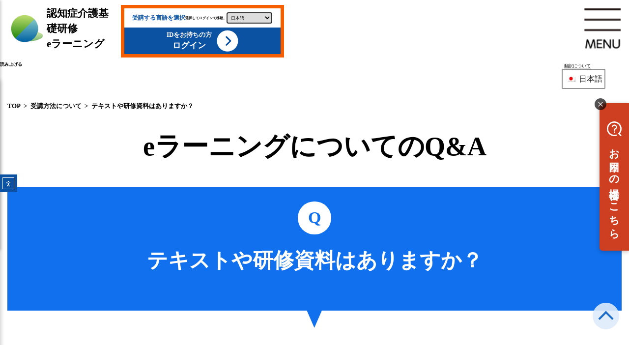

--- FILE ---
content_type: text/css
request_url: https://kiso-elearning.jp/wp-content/themes/kiso-elearning/style.css
body_size: 28851
content:
@charset "UTF-8";
/*
Theme Name:kiso-elearning
Author: kd
Description: kd
*/
/* 
html5doctor.com Reset Stylesheet
*/
html, body, div, span, object, iframe,
h1, h2, h3, h4, h5, h6, p, blockquote, pre,
abbr, address, cite, code,
del, dfn, em, ins, kbd, q, samp,
small, strong, sub, sup, var,
b, i,
dl, dt, dd, ol, ul, li,
fieldset, form, label, legend,
table, caption, tbody, tfoot, thead, tr, th, td,
article, aside, canvas, details, figcaption, figure,
footer, header, hgroup, menu, nav, section, summary,
time, mark, audio, video {
  margin: 0;
  padding: 0;
  border: 0;
  outline: 0;
  vertical-align: bottom;
  background: transparent;
}

article, aside, details, figcaption, figure,
footer, footerb,header, hgroup, menu, nav, section {
  display: block;
}

nav ul {
  list-style: none;
}

table {
  border-collapse: collapse;
  border-spacing: 0;
}

button{
  background-color: transparent;
  border: none;
  cursor: pointer;
  outline: none;
  padding: 0;
  appearance: none;
}

/* common class
---------------------------------------------------------------------------- */
* {
  box-sizing: border-box;
  font-feature-settings: "palt" 1;
}

html {
  font-size: 62.5%;
}

body {
  background-color: #fff;
  color: #000000;
  display: flex;
  flex-direction: column;
  min-height: 100vh;
  /*font-family: a-otf-ud-shin-go-pr6n, sans-serif;*/
  font-family: "M PLUS Rounded 1c";
  font-size: 1.6rem;
  font-style: normal;
  line-height: 1.5;
  font-weight: 600;
  padding: 0;
  width: 100%;
}

@media screen and (min-width: 821px) and (max-width: 1366px) {
  body {
    font-size: 1.6rem;
  }
}

@media screen and (max-width: 820px) {
  body {
    font-size: 3.46vw;
  }
}
a,.link-box li button{
  color: inherit;
  text-decoration: none;
  transition: .3s ease;
}
a:hover {
  text-decoration: underline; /* マウスオーバー時に下線を表示 */
}



@media screen and (min-width: 821px) {
  .h-opa {
    transition: .3s ease;
  }

}
img {
  max-width: 100%;
}

ul li, ol li {
  list-style-type: none;
}

@media screen and (min-width: 820px) {
  .pc-none {
    display: none!important;
  }
  .sp2-none {
    display: none!important;
  }
}

/*spanの代用iの指定*/
i {
  font-style: normal;      /* 斜体を解除 */
  line-height: inherit;    /* 親の行の高さを継承 */
  transform: none;         /* 変形（回転や傾き）のリセット */
  -webkit-transform: none;
  -moz-transform: none;
}

.mid-none{display: none !important;}

@media screen and (max-width: 1120px){
.mid-none{display: block !important;}
}

@media screen and (max-width: 820px) {
  .sp-none {
    display: none !important;
  }
  .sp2-none {
    display: none !important;
  }
}
@media screen and (max-width: 560px) {
  .sp2-none {
    display: block !important;
  }
}
@media screen and (min-width: 560px) {
  .sp3-none {
    display: none!important;
  }
  .sp4-none {
    display: none!important;
}
}
@media screen and (max-width: 559px) and (min-width: 420px) {
  .sp3-none {
    display: block !important;
  }
  .sp4-none {
    display: none!important;
}
}
@media screen and (max-width: 429px) {
  .sp3-none {
    display: none!important;
  }
  .sp4-none {
    display: block!important;
  }
}

:focus {
  outline: 2px solid #005A9C; /* 明るい青色のアウトライン */
  outline-offset: 2px; /* アウトラインと要素の間に少し隙間を作る */
}
/*
Kozuka Gothic Pr6N B

font-family: kozuka-gothic-pr6n, sans-serif;

font-weight: 700;

font-style: normal;


Kozuka Gothic Pr6N R

font-family: kozuka-gothic-pr6n, sans-serif;

font-weight: 400;

font-style: normal;
*/
/* common
---------------------------------------------------------------------------- */
main {
  padding: 174px 0 0;
}
@media screen and (min-width: 821px) and (max-width: 1366px) {
  main {
    padding: calc(12 / 4.8 * 1vw) 0 0;
    margin-top:20px;
  }
}
@media screen and (max-width: 820px) {
  main {
    padding: calc(12 / 4.8 * 1vw) 0 0;
    margin-top:20px;
  }
}
@media screen and (max-width: 480px) {
  main {
    padding:0;
    margin-top:20px;
  }
}

section.bg-blue ,div.bg-blue{
  background: #D9F6FF;
}

.c-cont-inner {
  margin: 0 auto;
  padding: 30px 15px;
  width: 1200px;
}
@media screen and (min-width: 821px) and (max-width: 1366px) {
  .c-cont-inner {
    padding: 0 15px;
    width: 100%!important;
  }
}

@media screen and (max-width: 820px) {
  .c-cont-inner {
    padding: 0 calc(16 / 4.8 * 1vw);
    width: 100%;
  }
}

.c-cont-inner-and {
  margin: 0 auto;
  padding: 0;
  max-width: 1160px;
  border: solid 5px #46b432;
}
.c-cont-inner-and h2{
  content: "&#9660;";
  display: inline-block; /* インライン要素として表示 */
  width: 20px; /* 画像の幅に合わせる */
  height: 20px; /* 画像の高さに合わせる */
}
.c-cont-inner-and h2:before{
  padding: 20px;
  text-align:center;
}

@media screen and (min-width: 821px) and (max-width: 1366px) {
  .c-cont-inner-and {
    width: 100%!important;
  }
}

@media screen and (max-width: 820px) {
  .c-cont-inner-and {
    width: 100%;
  }
}

.c-cont-inner-new {
  margin: 0 auto;
  padding: 0 15px;
  max-width: 1800px;
}
@media screen and (min-width: 821px) and (max-width: 1366px) {
  .c-cont-inner-new {
    margin: 0 auto;
    padding: 0 15px;
    max-width: 1300px;
  }
}

@media screen and (max-width: 820px) {
  .c-cont-inner-new {
    padding: 0 calc(16 / 4.8 * 1vw);
    width: 100%;
  }
}
.sp-none-img{display:block;}
.pc-none-img{display:none;}

@media screen and (min-width: 769px) and (max-width: 1366px) {
  .sp-none-img{display:block;}
  .pc-none-img{display:none;}
}

@media screen and (max-width: 768px) {
  .sp-none-img{display:none;}
  .pc-none-img{display:block;}
}


/* header
---------------------------------------------------------------------------- */
header {
  background: #fff;
  left: 0;
  padding: 0 0 25px;
  position: fixed;
  top: 0;
  width: 100%;
  z-index: 999900;
}
@media screen and (max-width: 820px) {
  header {
    padding: calc(27 / 10.8 * 1vw) 0;
  }
}
header .c-cont-inner-new {
  align-items: flex-end;
  display: flex;
  justify-content: space-between;
}
@media screen and (max-width: 820px) {
  header .c-cont-inner-new {
    align-items: center;
    padding: 0 calc(20 / 4.8 * 1vw) 0 calc(10 / 4.8 * 1vw);
  }
}
header .c-cont-inner-new .left-box{
  background: #f5deb3 url("/wp-content/themes/kiso-elearning/images/logo.png") left center/80px auto no-repeat;
  padding:12px;
  border:solid 5px #ff4500;
  border-radius: 12px;
  color:#000;
}

header .c-cont-inner-new .left-box:hover {
  display:block;
  background: #ff4500 url("/wp-content/themes/kiso-elearning/images/logo.png") left center/80px auto no-repeat;
  color:#fff!important;
}
header .c-cont-inner-new p, header .c-cont-inner-new i{ 
  display:block;
  font-weight: bold;
  line-height: 1.5;
  padding-left: 70px;
  text-align:right;
  /*margin-block-start: 0.67em;
  margin-block-end: 0.67em;*/
  margin-inline-start: 0px;
  margin-inline-end: 0px;
  unicode-bidi: isolate;
}
.fixed-size{
  font-size: 2.3rem;
}
@media screen and (min-width: 821px) and (max-width: 1366px) {
  header .c-cont-inner-new .left-box {
    background: #f5deb3  url("/wp-content/themes/kiso-elearning/images/logo.png") left center/65px auto no-repeat;
    width:27%;
  }
}

@media screen and (max-width: 820px) {
  header .c-cont-inner-new .left-box {
    background: #f5deb3  url("/wp-content/themes/kiso-elearning/images/logo.png") left center/45px auto no-repeat;
    width:50%;
    padding:12px 10px;
  }
  header c-cont-inner-new .left-box:hover {
    background: #ff4500  url("/wp-content/themes/kiso-elearning/images/logo.png") left center/45px auto no-repeat;
    color:#fff!important;
  }
  header .c-cont-inner-new .left-box p {
    font-size: calc(27 / 7.2 * 1vw);    
    padding-left: calc(112 / 12.8 * 1vw);
    text-align:right;
  }
  .fixed-size{
    font-size: 1.3rem;
  }
}
@media screen and (max-width: 600px) {
  header .c-cont-inner-new .left-box {
    width:69%;
  }
}
@media screen and (max-width: 420px) {
  header .c-cont-inner-new p{
    font-size: 1.3rem!important;  }
  .fixed-size{
    font-size: 1.2rem!important;
  }
}
@media screen and (max-width: 820px) {
  header .c-cont-inner-new .sp-btn {
    align-items: center;
    background: url("/wp-content/themes/kiso-elearning/images/sp-menu-open.png") center center/contain no-repeat;
    display: flex;
    height: calc(62 / 4.8 * 1vw);
    justify-content: center;
    width: calc(52 / 4.8 * 1vw);
  }
}
header .c-cont-inner-new .right-box {
  align-items: flex-end;
  flex: 1;
  display: flex;
  flex-direction: column;
  padding: 0 0 0 25px;
}
@media screen and (max-width: 820px) {
  header .c-cont-inner-new .right-box {
    align-items: flex-start;
    flex-wrap: wrap;
    flex-direction: row;
    justify-content: space-between;
    opacity: 0;
    padding: calc(20 / 4.8 * 1vw) calc(16 / 4.8 * 1vw) calc(10 / 4.8 * 1vw);
    pointer-events: none;
    position: fixed;
    top: 0;
    left: 0;
    transition: .3s ease;
    visibility: hidden;
    width: calc(350 / 4.8 * 1vw);
  }
  header .c-cont-inner-new .right-box.open {
    background: #fff;
    opacity: 1;
    pointer-events: all;
    position: fixed;
    visibility: visible;
    z-index: 999901;
  }
}
header .c-cont-inner-new .right-box .upper {
  align-items: center;
  display: flex;
  height: 75px;
}
@media screen and (max-width: 820px) {
  header .c-cont-inner-new .right-box .upper {
    flex-direction: column;
    justify-content: space-between;
    height: auto;
  }
}
header .c-cont-inner-new .right-box .upper p {
  font-size: 2.2rem;
}
/* 画面サイズが1366pxから769pxの範囲で全体のテキストサイズを80%に縮小 */
@media screen and (min-width: 769px) and (max-width: 1366px) {
  header .c-cont-inner-new .right-box .upper p {
    font-size: 1.4rem;
    padding-left:5px;
  }
}
@media screen and (max-width: 820px) {
  header .c-cont-inner-new .right-box .upper p {
    font-size: 2.1rem;
    line-height: 1;
    margin-bottom: calc(12 / 4.8 * 1vw);
  }
}
header .c-cont-inner-new .right-box .upper .change-fsize {
  align-items: center;
  display: flex;
}
@media screen and (max-width: 820px) {
  header .c-cont-inner-new .right-box .upper .change-fsize {
    column-gap: calc(8 / 4.8 * 1vw);
  }
}
header .c-cont-inner-new .right-box .upper .change-fsize li {
  align-items: center;
  font-size: 2.4rem;
  display: flex;
  height: 40px;
  justify-content: center;
  width: 40px;
}
@media screen and (max-width: 820px) {
  header .c-cont-inner-new .right-box .upper .change-fsize li {
    border: 1px solid #c8c8c8;
  }
}
header .c-cont-inner-new .right-box .upper .change-fsize li.current {
  background: #0453bd;
  color: #fff;
}

.width10to7to5{width:100%}

@media screen and (max-width: 820px) {
.width10to7to5{width:75%}
}
@media screen and (max-width: 430px) {
  .width10to7to5{width:70%}
  }
@media screen and (max-width: 820px) {
  header .c-cont-inner-new .right-box .close {
    background: url("/wp-content/themes/kiso-elearning/images/sp-menu-close.png") left center/contain no-repeat;
    font-size: 2rem;
    min-height: calc(25 / 4.8 * 1vw);
    line-height: 1;
    padding-left: calc(30 / 4.8 * 1vw);
  }
}
header .c-cont-inner-new .right-box .lower {
  align-items: center;
  display: flex;
  justify-content: space-between;
  height: 64px;
  width: 100%;
}
@media screen and (max-width: 820px) {
  header .c-cont-inner-new .right-box .lower {
    align-items: flex-start;
    flex-direction: column;
    height: auto;
    padding: calc(12 / 4.8 * 1vw) 0 0;
  }
}
header .c-cont-inner-new .right-box .lower .to-site {
  align-items: center;
  background: #ff7800;
  border-radius: 28px;
  color: #fff;
  display: flex;
  height: 56px;
  justify-content: center;
  font-size: 21px;
  width: 232px;
}
  /*One Click Accessibility 新しいボタンのスタイリング */
    #custom-a11y-toolbar-toggle-2 button{
      background-color: #fff; /* ボタンの背景色 */
      color: #000; /* ボタンのテキスト色 */
      padding: 6px 15px 6px; /* パディング（ボタン内のスペース） */
      cursor: pointer; /* マウスオーバー時のカーソルスタイル */
      border-top:1px solid #000;
      border-bottom:1px solid #000;
      border-left:1px solid #000;
  }

  /* マウスオーバー時のスタイリング */
  #custom-a11y-toolbar-toggle-2 button:hover {
      background-color: #0056b3; /* マウスオーバー時の背景色 */
      color: #fff!important; /* ボタンのテキスト色 */
      fill: #ffffff; /* SVGの色 */
  }

/*Readspeakerボタンカスタム*/
/* クラス rs_topb2 のスタイル */
.rs_topb2 a {
  text-decoration: none; /* テキストの下線を削除 */
  display: inline-flex; /* インラインフレックス要素にする（テキストとアイコンを横に並べるため） */
  align-items: center; /* テキストとアイコンを垂直方向に中央揃え */
  padding: 6px 15px 5px 15px; /* パディングを0に設定 */
  background-color: transparent; /* 背景色を透明に設定 */
  border: 1px solid #000; /* 枠線を設定 */
  color: #000; /* テキスト色を設定 */
  width: fit-content; /* コンテンツの幅に合わせる */
  margin: 0; /* マージンをリセット */
  line-height: 1.5em; /* ラインハイトをリセット */
  font-size:113%;
}

/* スタートアイコン（右向き矢印）のスタイル */
.rs_topb2 a::before {
  content: "▶"; /* ▶文字を挿入 */
  width: 12px; /* 幅を設定 */
  height: 18px; /* 高さを設定 */
  margin-right: 15px; /* テキストとの間隔を設定 */
  margin-top:-5px;

}

@media screen and (min-width: 821px) and (max-width: 940px) {
/* クラス rs_topb2 のスタイル */
.rs_topb2 a {
  padding: 10px 0px 10px 0px; /* パディングを0に設定 */
  width: fit-content; /* コンテンツの幅に合わせる */
}

/* スタートアイコン（右向き矢印）のスタイル */
.rs_topb2 a::before {
  margin-right: 0px; /* テキストとの間隔を設定 */
  vertical-align: middle; /* 垂直方向に中央揃え */
}
}

/* クラス rs_topb2 のホバースタイル */
.rs_topb2 a:hover {
  background-color: #0056b3; /* マウスオーバー時の背景色 */
  color: #fff; /* ホバー時のテキスト色を白に設定 */
}

.link-box {
  display: flex;
  flex: 1;
  font-size: 19px;
  justify-content: space-between;
  padding:0;
  /*padding: 0 0 0 15px;*/
}

.link-box li a,.link-box li span,.link-box li button {
  align-items: center;
  display: flex;
  justify-content: center;
  height: 100%;
  line-height: 1.5;
  padding: 0 .1em;
  transition: .2s ease;
  text-align: center;
}

.link-box li a:hover,.link-box li span:hover {
  background: #1170ed;
  color: #fff;
}

/*改訂メインメニュー*/

/* メインメニューのスタイリング */
.swicherleft{
  position:relative;
}
.swicherleft {
  position: absolute;
  top: calc(120px - 30px * ((100vw - 320px) / (820 - 320)));
  right: -15px;
}

.langinfo2{
	font-size:0.8em;
	margin-top:8px;
  padding-left:10px;
  text-decoration: underline;
}

ul.link-box li {
  position: relative;
  padding: 8px;
}

/* メインメニューのホバースタイル */
ul.link-box li:hover {
  background-color: #1170ed; /* ホバー時の背景色 */
  }

ul.link-box li:hover a {
  color: #ffffff; /* ホバー時の文字色 */
}

/* サブメニューのスタイリング */
ul.link-box li ul {
  display: none;
  position: absolute;
  right: 0;
  background: white;
  box-shadow: 0 8px 16px rgba(0,0,0,0.2);
  z-index: 100;
  min-width: 200px;
}

ul.link-box li:hover > ul {
  display: block;
}

ul.link-box li ul li {
  white-space: nowrap;
  background-color: white; /* サブメニューの背景色（ホバー前） */
  color: #000000; /* サブメニューの文字色（ホバー前） */
}

ul.link-box li ul li a {
  color: #000000; /* サブメニューリンクのデフォルトの文字色 */
  display: block;
  padding: 8px;
}

/* サブメニュー項目のホバースタイル */
ul.link-box li ul li:hover {
  background-color: #1170ed; /* サブメニューの背景色（ホバー時） */
  color: #ffffff; /* サブメニューの文字色（ホバー時） */
}

/* メインメニューのスタイリング */
ul.link-box li {
  position: relative;
  padding: 4px;
}

ul.link-box li.has-submenu button {
  font-family: "M PLUS Rounded 1c";
  font-size:100%;
  font-weight:700;
}

/* メインメニューのホバースタイル */
ul.link-box li:hover {
  background-color: #1170ed; /* ホバー時の背景色 */
  color: #ffffff; /* ホバー時の文字色 */
}

ul.link-box li:hover a, ul.link-box li:hover button{
  color: #ffffff; /* ホバー時の文字色 */
}

/* メインメニューのテキスト左揃え */
ul.link-box li a,ul.link-box li span{
  text-align: center;
  display: block;
  padding: 4px;
}

/* サブメニューのスタイリング */
ul.link-box li ul {
  display: none;
  position: absolute;
  right: 0;
  padding: 4px;
  background: white;
  box-shadow: 0 8px 16px rgba(0,0,0,0.2);
  z-index: 100;
  min-width: 200px;
}

ul.link-box li:hover > ul {
  display: block;
}

ul.link-box li ul li {
  white-space: nowrap;
  background-color: white; /* サブメニューの背景色（ホバー前） */
  color: #000000; /* サブメニューの文字色（ホバー前） */
}

ul.link-box li ul li a {
  color: #000000; /* サブメニューリンクのデフォルトの文字色 */
  display: block;
  padding: 4px 8px;
}

/* サブメニュー項目のホバースタイル */
ul.link-box li ul li:hover {
  background-color: #1170ed; /* サブメニューの背景色（ホバー時） */
  color: #ffffff; /* サブメニューの文字色（ホバー時） */
}

ul.link-box li ul li a {
  color: #000000!important; /* サブメニューリンクのホバー時の文字色 */
  text-align:left;
}

ul.link-box li ul li:hover a {
  color: #ffffff!important; /* サブメニューリンクのホバー時の文字色 */
}

/* 画面サイズが1366pxから769pxの範囲で全体のテキストサイズを90%に縮小 */
@media screen and (min-width: 769px) and (max-width: 1790px) {
  header * {
      font-size: 90%;
  }
}


/* PCのみのスタイリング (769px以上) */
@media screen and (min-width: 769px) {
  /* サブメニュー項目に下線を追加 */
  ul.link-box li ul li {
      border-bottom: 0.5px dotted #000000; /* 下線を追加 */
  }

  /* 最後のサブメニュー項目の下線を削除 */
  ul.link-box li ul li:last-child {
      border-bottom: none; /* 下線を削除 */
  }
}

/* PCのみのスタイリング (769px以上) */
@media screen and (min-width: 769px) {
  /* メインメニューの親要素のスタイリング */
  .link-box {
    display: flex; /* フレックスボックスを使用 */
    justify-content: space-between; /* 項目を均等に分散 */
    align-items: center; /* アイテムを垂直方向に中央寄せ */
    text-align: center; /* テキストも中央寄せ */
    border: 1px solid #000; /* 枠線 */
    padding: 0; /* 上下の余白 */
}

    /* 1番目のメニュー項目（TOP）の幅を5%に設定 */
    .link-box > li:first-child {
      flex: 0 0 5%!important;
  }
  .link-box > li{
    border-right:1px solid #000;
  }

  /* 2番目のメニュー項目の幅を23%に設定 */
  .link-box > li:nth-child(2) {
      flex: 0 0 23%;
      
  }

  /* 3, 4, 5, 7番目のメニュー項目の幅を15.83%に設定 */
  .link-box > li:not(:nth-child(2)):not(:nth-child(6)):not(:last-child) {
      flex: 0 0 15.83%;
  }

  /* 6番目のメニュー項目の幅を7%に設定 */
  .link-box > li:nth-child(6) {
      flex: 0 0 7%;
  }

  /* 最後のメニュー項目（通常は7番目）の幅を15.83%に設定 */
  .link-box > li:last-child {
      flex: 0 0 15.83%;
      border-right:none;
  }

  /* 最後のメニュー項目の右側の枠線を削除 */
  .link-box > li:last-child {
      border-right: none;
  }

  /* メニュー項目のホバースタイル */
  ul.link-box li:hover {
      background-color: #1170ed; /* ホバー時の背景色 */
      border: 1px solid #1170ed; /* 枠線の色変更 */
      color: #ffffff; /* ホバー時の文字色 */
  }
/* 2番目のサブメニュー項目のスタイル */
.link-box > li:nth-child(2) ul {
  width: auto; /* サブメニューの幅を自動に設定 */
}

/* 2番目のサブメニュー項目のリンクスタイル */
.link-box > li:nth-child(2) ul li a {
  white-space: nowrap; /* テキストの折り返しを防止 */
  display: inline-block; /* インラインブロック要素として表示 */
  padding: 4px; /* パディングを適用 */
  /* サブメニューの項目が多い場合、これにより水平スクロールが発生する可能性があります。 */
}
}

/* スマートフォン用サブメニュースタイリング */
@media screen and (max-width: 820px) {
    /* to-siteボタンのスタイリング */
    .to-site {
      border-radius: calc(24 / 4.8 * 1vw);
      font-size: 1.9rem;
      height: auto;
      min-height: calc(48 / 4.8 * 1vw);
      min-width: calc(256 / 4.8 * 1vw);
      width: auto;
      padding: 0 calc(10 / 4.8 * 1vw);
      white-space: nowrap;
    }
  
    /* メインメニューのスタイリング */
    .link-box {
      display: flex;
      flex-direction: column;
      font-size: 19px;
      padding: 0;
      width: 100%;
    }
  
    /* メニュー項目のスタイリング */
      .link-box li {
        border-top: 1px solid #c8c8c8;
        width: 100%;
        align-items: center;
        display: flex;
        justify-content: center;
        height: 100%;
        line-height: 1.33;
        padding: 0 .1em;
        transition: .2s ease;
        text-align: center;
        position: relative; /* サブメニューの配置の基準点 */
      }
  
    /* アイコンのスタイリング */
    .link-box li.topicon {
      background: url("/wp-content/themes/kiso-elearning/images/menu_icn00.png") left center/calc(34 / 4.8 * 1vw) auto no-repeat;
    }
    .link-box li.ninchicon {
        background: url("/wp-content/themes/kiso-elearning/images/menu_icn01.png") left center/calc(34 / 4.8 * 1vw) auto no-repeat;
      }
    .link-box li.itenicon {
        background: url("/wp-content/themes/kiso-elearning/images/menu_icn02.png") left center/calc(34 / 4.8 * 1vw) auto no-repeat;
      }
    .link-box li.studyicon {
        background: url("/wp-content/themes/kiso-elearning/images/menu_icn03.png") left center/calc(34 / 4.8 * 1vw) auto no-repeat;
      }
    .link-box li.stepicon {
        background: url("/wp-content/themes/kiso-elearning/images/menu_icn04.png") left center/calc(34 / 4.8 * 1vw) auto no-repeat;
      }
    .link-box li.qaicon {
        background: url("/wp-content/themes/kiso-elearning/images/menu_icn05.png") left center/calc(34 / 4.8 * 1vw) auto no-repeat;
      }
    .link-box li.humanicon {
        background: url("/wp-content/themes/kiso-elearning/images/menu_icn07.png") left center/calc(34 / 4.8 * 1vw) auto no-repeat;
      }
    .link-box li.flowericon {
        background: url("/wp-content/themes/kiso-elearning/images/menu_icn08.png") left center/calc(34 / 4.8 * 1vw) auto no-repeat;
      }
  
    /* メニュー項目のテキストスタイリング */
    .link-box li a, .link-box li span {
      font-size: calc(19 / 4.8 * 1vw);
      padding: calc(12 / 4.8 * 1vw) 0 calc(12 / 4.8 * 1vw) calc(45 / 4.8 * 1vw);
      justify-content: flex-start;
    }
    .sptop{font-size:140%;}
    
    /* サブメニューのスタイリング */
    .link-box li ul {
      display: none;
      position: absolute; /* 親要素の位置に基づいて配置 */
      left: 0; /* 親要素の左端に合わせる */
      top: 100%; /* 親要素の下端から表示 */
      box-shadow: none;
      width: 100%;
      background-color: white; /* サブメニューの背景色 */
    }

    /* サブメニュー項目のスタイリング */
    .link-box li ul li {
      display: block; /* サブメニュー項目を縦に並べる */
      color: #000000; /* サブメニューの文字色 */
      background-color: white; /* サブメニューの背景色 */
      padding: 8px; /* パディングを適用 */
      border-top: 1px solid #c8c8c8; /* 上部に境界線を追加 */
    }
  
    /* サブメニューのリンクスタイリング */
    .link-box li ul li a {
      color: #000000; /* リンクの文字色を黒に設定 */
      padding: 8px; /* パディングを適用 */
    }
  
    /* サブメニュー項目のホバースタイル */
    .link-box li ul li a:hover, .link-box li ul li a:active {
      background-color: #1170ed; /* 背景色を青に設定 */
      color: #ffffff; /* 文字色を白に設定 */
    }
  
    /* メニュー項目の高さ調整 */
    .link-box li {
      padding: 3px 8px; /* 高さの調整 */
    }
  }

  /*スキップリンク設定*/
  .skip-link {
    position: absolute;
    top: -40px; /* 初期状態では画面外に配置 */
    left: 0;
    background: #000;
    color: #fff;
    padding: 8px;
    z-index: 100;
    transition: top 0.3s;
}

.skip-link:focus {
    top: 0; /* フォーカス時に画面内に移動 */
}
.skip-link:focus {
    top: 0; /* フォーカス時に画面内に移動 */
}
#maincontent:focus {
  outline: none; /* フォーカス時のアウトラインを非表示にする場合*/
}


/*改訂メインメニューここまで*/

/* footer
---------------------------------------------------------------------------- */
footer {
  background: #1170ed;
  color: #fff;
  margin: auto 0 0;
  padding: 45px 0 130px;

}
@media screen and (max-width: 820px) {
  footer {
    padding: calc(10 / 4.8 * 1vw) 0;
  }
}
footer .c-cont-inner {
  display: flex;
  justify-content: space-between;
}
footer .c-cont-inner .footername{
  width:65%;
}
footer .c-cont-inner .footername .flx-box{
  display: flex;
  justify-content: space-between;
}

footer .c-cont-inner .footername .flx-box img.logo{
  width:80%;
  margin-right:10px;
  /*background:#fff;*/
}
@media screen and (max-width: 820px) {
  footer .c-cont-inner {
    justify-content: center;
  }
  footer .c-cont-inner .footername{
    width:100%;
  }
  footer .c-cont-inner .footername .flx-box{
    display:block;
  }
}
footer .c-cont-inner .name {
  font-size: 30px;
}
@media screen and (max-width: 820px) {
  footer .c-cont-inner .name {
    font-size: calc(22 / 4.8 * 1vw);
    text-align: center;
  }
}
footer .c-cont-inner .name2 {
  width:70%;
  font-size: 160%;
}
@media screen and (max-width: 820px) {
  footer .c-cont-inner .name2 {
    width:100%;
    font-size: 110%;
    text-align: center;
  }
}
footer .c-cont-inner ul {
  display: flex;
  flex-direction: column;
  font-size: 134%;
  row-gap: 5px;
  padding-top: 2px;
  font-weight: 400;
}

@media screen and (max-width: 820px) {
footer .c-cont-inner2{
  display: flex;
  justify-content: space-between;
  row-gap: 5px;
  padding: 20px 20px;
 
}
footer .c-cont-inner2 ul{
  font-size: 80%;
   font-weight: 400;
   line-height:2.4em;
}
}

/* footerb
---------------------------------------------------------------------------- */
/*
footer.footerb {
  background: #f5deb3;
  color: #000;
  margin: auto 0 0;
  padding: 45px 0 130px;

}
@media screen and (max-width: 820px) {
  footer.footerb {
    padding: calc(10 / 4.8 * 1vw) 0;
  }
}
footer.footerb .c-cont-inner {
  display: flex;
  justify-content: space-between;
}
footer.footerb .c-cont-inner .footername{
  width:65%;
}
footer.footerb .c-cont-inner .footername .flx-box{
  display: flex;
  justify-content: space-between;
}

footer.footerb .c-cont-inner .footername .flx-box img.logo{
  width:80%;
  margin-right:10px;
}
@media screen and (max-width: 820px) {
  footer.footerb .c-cont-inner {
    justify-content: center;
  }
  footer.footerb .c-cont-inner .footername{
    width:100%;
  }
}
footer.footerb .c-cont-inner .name {
  font-size: 30px;
}
@media screen and (max-width: 820px) {
  footer.footerb .c-cont-inner .name {
    font-size: calc(22 / 4.8 * 1vw);
    text-align: center;
  }
}
footer.footerb .c-cont-inner .name2 {
  width:70%;
  font-size: 160%;
}
@media screen and (max-width: 820px) {
  footer.footerb .c-cont-inner .name2 {
    font-size: 110%;
    text-align: center;
  }
}
footer.footerb .c-cont-inner ul {
  display: flex;
  flex-direction: column;
  font-size: 134%;
  row-gap: 5px;
  padding-top: 2px;
  font-weight: 400;
}

@media screen and (max-width: 820px) {
footer.footerb .c-cont-inner2{
  display: flex;
  justify-content: space-between;
  row-gap: 5px;
  padding: 20px 20px;
 
}
footer.footerb .c-cont-inner2 ul{
  font-size: 80%;
   font-weight: 400;
   line-height:2.4em;
}
}
*/

/* footerc
---------------------------------------------------------------------------- */
/*
footer.footerc {
  background: #1170ed;
  color: #fff;
  margin: auto 0 0;
  padding: 45px 0 130px;

}
@media screen and (max-width: 820px) {
  footer.footerc {
    padding: calc(10 / 4.8 * 1vw) 0;
  }
}
footer.footerc .c-cont-inner {
  display: flex;
  justify-content: space-between;
}
footer.footerc .c-cont-inner .footername{
  width:65%;
}
footer.footerc .c-cont-inner .footername .flx-box{
  display: flex;
  justify-content: space-between;
}

footer.footerc .c-cont-inner .footername .flx-box img.logo{
  width:80%;
  margin-right:10px;
}
@media screen and (max-width: 820px) {
  footer.footerc .c-cont-inner {
    justify-content: center;
  }
  footer.footerc .c-cont-inner .footername{
    width:100%;
  }
}
footer.footerc .c-cont-inner .name {
  font-size: 30px;
}
@media screen and (max-width: 820px) {
  footer.footerc .c-cont-inner .name {
    font-size: calc(22 / 4.8 * 1vw);
    text-align: center;
  }
}
footer.footerc .c-cont-inner .name2 {
  width:70%;
  font-size: 160%;
}
@media screen and (max-width: 820px) {
  footer.footerc .c-cont-inner .name2 {
    font-size: 110%;
    text-align: center;
  }
}
footer.footerc .c-cont-inner ul {
  display: flex;
  flex-direction: column;
  font-size: 134%;
  row-gap: 5px;
  padding-top: 2px;
  font-weight: 400;
}

@media screen and (max-width: 820px) {
footer.footerc .c-cont-inner2{
  display: flex;
  justify-content: space-between;
  row-gap: 5px;
  padding: 20px 20px;
 
}
footer.footerc .c-cont-inner2 ul{
  font-size: 80%;
   font-weight: 400;
   line-height:2.4em;
}
}
*/
/* footere
---------------------------------------------------------------------------- */
footer.footere {
  border-top: #0099ff solid 40px;
  border-bottom: #0099ff solid 40px;
  background: #fff;
  color: #0b448d;
  margin: auto 0 0;
  padding: 45px 0 130px;
}
footer.footere dl p{
  color: #111;
  font-size:100%;
  font-weight:bold;
}
@media screen and (max-width: 820px) {
  footer.footere {
    border-top: #0099ff solid 10px;
    border-bottom: #0099ff solid 10px;
    padding: calc(10 / 4.8 * 1vw) 0;
  }
}
footer.footere .c-cont-inner {
  display: flex;
  justify-content: space-between;
}
footer.footere .c-cont-inner .footername{
  width:65%;
}
footer.footere .c-cont-inner .footername .flx-box{
  display: flex;
  justify-content: space-between;
}

footer.footere .c-cont-inner .footername .flx-box img.logo{
  width:80%;
  margin-right:10px;
}
@media screen and (max-width: 820px) {
  footer.footere .c-cont-inner {
    justify-content: center;
  }
  footer.footere .c-cont-inner .footername{
    width:100%;
  }
  footer .c-cont-inner .footername .flx-box{
    display:block;
  }
  footer.footere .c-cont-inner .footername .flx-box img.logo{
    margin-right:0;
  }
}
footer.footere .c-cont-inner .name {
  font-size: 30px;
}
@media screen and (max-width: 820px) {
  footer.footere .c-cont-inner .name {
    font-size: calc(22 / 4.8 * 1vw);
    text-align: center;
  }
}
footer.footere .c-cont-inner .name2 {
  width:70%;
  font-size: 160%;
}
@media screen and (max-width: 820px) {
  footer.footere .c-cont-inner .name2 {
    width:100%;
    font-size: 110%;
    text-align: center;
  }
}
footer.footere .c-cont-inner dl {
  display: flex;
  flex-direction: column;
  font-size: 134%;
  row-gap: 5px;
  padding-top: 2px;
  font-weight: 400;
}

@media screen and (max-width: 820px) {
footer.footere .c-cont-inner2{
  display: flex;
  justify-content: space-between;
  row-gap: 5px;
  padding: 20px 20px;
 
}
footer.footere .c-cont-inner2 dl{
  font-size: 80%;
   font-weight: 400;
   line-height:2.4em;
}
}

/* common parts
---------------------------------------------------------------------------- */
.link-btn {
  display: flex;
  justify-content: center;
}
.link-btn .bnt01 {
  width:100%;
  align-items: center;
  background: #ffe866;
  border: 1px solid #1170ed;
  border-radius: 15px;
  display: flex;
  justify-content: center;
  font-size: 2.8rem;
  min-width: 400px;
  padding: 0 10px;
  transition: .2s ease;
  height: 64px;
}
@media screen and (max-width: 820px) {
  .link-btn .bnt01 {
    border-radius: calc(15 / 4.8 * 1vw);
    font-size: calc(24 / 4.8 * 1vw);
    height: calc(64 / 4.8 * 1vw);
    min-width: 0;
    padding: 0 calc(10 / 4.8 * 1vw);
    width: 100%;
  }
}
.link-btn .bnt01:hover {
  background: #1170ed;
  color: #fff;
}
.link-btn .bnt01b {
  align-items: center;
  background: #ffe866;
  border: 1px solid #1170ed;
  border-radius: 15px;
  display: flex;
  justify-content: center;
  font-size: 2.2rem;
  min-width: 570px;
  padding: 0 10px;
  transition: .2s ease;
  height: 64px;
}
@media screen and (max-width: 820px) {
  .link-btn .bnt01b {
    border-radius: calc(15 / 4.8 * 1vw);
    font-size: calc(24 / 5.4 * 1vw);
    height: calc(64 / 4.8 * 1vw);
    min-width: 0;
    padding: 0 calc(10 / 4.8 * 1vw);
    width: 100%;
    height: auto;
  }
}
@media screen and (max-width: 480px) {
  .link-btn .bnt01b {
    border-radius: calc(15 / 4.8 * 1vw);
    font-size: calc(24 / 4.8 * 1vw);
    height: calc(64 / 4.8 * 1vw);
    min-width: 0;
    padding: 0 calc(10 / 4.8 * 1vw);
    width: 100%;
    height: 74px;
  }
}
.link-btn .bnt01b:hover {
  background: #1170ed;
  color: #fff;
}
.link-btn .bnt02 {
  align-items: center;
  border: 1px solid #1170ed;
  border-radius: 15px;
  color: #1170ed;
  display: flex;
  justify-content: center;
  font-size: 2rem;
  width: 570px;
  padding: 10px;
  transition: .2s ease;
  min-height: 64px;
  margin-bottom:20px;
}
@media screen and (max-width: 820px) {
  .link-btn .bnt02 {
    border-radius: calc(15 / 4.8 * 1vw);
    font-size: calc(24 / 4.8 * 1vw);
    min-height: calc(64 / 4.8 * 1vw);
    min-width: 0;
    padding: 0 calc(10 / 4.8 * 1vw);
    text-align: center;
    width: 100%;
  }
}
.link-btn .bnt02:hover {
  background: #1170ed;
  color: #fff;
}

.link-btn .bnt03 {
  align-items: center;
  border: 1px solid #1170ed;
  border-radius: 15px;
  background: #1170ed;
  color: #fff;
  display: flex;
  justify-content: center;
  font-size: 2rem;
  width: 570px;
  padding: 10px;
  transition: .2s ease;
  min-height: 64px;
  margin-bottom:20px;
}
@media screen and (max-width: 820px) {
  .link-btn .bnt03 {
    border-radius: calc(15 / 4.8 * 1vw);
    font-size: calc(24 / 4.8 * 1vw);
    min-height: calc(64 / 4.8 * 1vw);
    min-width: 0;
    padding: 0 calc(10 / 4.8 * 1vw);
    text-align: center;
    width: 100%;
  }
}
.link-btn .bnt03:hover {
  background: #fff;
  color: #1170ed;
}

.fc-blue {
   color: #0066ff;
  font-weight:600;}

.anc-point {
  position: relative;
  top: -164px;
}
@media screen and (max-width: 820px) {
  .anc-point {
    top: calc(-123 / 4.8 * 1vw);
  }
}

/* top
---------------------------------------------------------------------------- */
.top h1 {
  align-items: center;
  display: flex;
  flex-direction: column;
  justify-content: center;
  font-size: 5.45rem;
  text-align: center;
}
@media screen and (max-width: 820px) {
  .top h1 {
    font-size: 2.9rem;
  }
}

.top h1::before{
  content: "";
  display: block;
  height: 68px;
  width: 68px;
}
@media screen and (max-width: 820px) {
  .top h1::before {
    height: 51px;
    width: 51px;
  }
}
.top h2 {
  align-items: center;
  display: flex;
  flex-direction: column;
  justify-content: center;
  font-size: 5.45rem;
  text-align: center;
}
@media screen and (max-width: 820px) {
  .top h2 {
    font-size: 2.9rem;
  }
}

.top h2::before{
  content: "";
  display: block;
  height: 68px;
  width: 68px;
}
@media screen and (max-width: 820px) {
  .top h2::before {
    height: 51px;
    width: 51px;
  }
}
@media screen and (min-width: 821px) and (max-width: 1366px){
  .block05.top h2 {
    padding:0 0 50px 0;
  }
}

.top h2.icn01::before {
  background: url("/wp-content/themes/kiso-elearning/images/menu_icn01.png") center center/contain no-repeat;
}
.top h2.icn02::before {
  background: url("/wp-content/themes/kiso-elearning/images/menu_icn02.png") center center/contain no-repeat;
}
.top h2.icn03::before {
  background: url("/wp-content/themes/kiso-elearning/images/menu_icn03.png") center center/contain no-repeat;
}
.top h2.icn04::before {
  background: url("/wp-content/themes/kiso-elearning/images/menu_icn04.png") center center/contain no-repeat;
}
.top h2.icn05::before {
  background: url("/wp-content/themes/kiso-elearning/images/menu_icn05.png") center center/contain no-repeat;
}
.top h1.icn07::before {
  background: url("/wp-content/themes/kiso-elearning/images/menu_icn07.png") center center/contain no-repeat;
}
.top h2.icn07::before {
  background: url("/wp-content/themes/kiso-elearning/images/menu_icn07.png") center center/contain no-repeat;
}
.top h2.icn08::before {
  background: url("/wp-content/themes/kiso-elearning/images/menu_icn08.png") center center/contain no-repeat;
}
/*---2023.10月17日追加修正--+*/
.top .costomh2 h2 {
  align-items: center;
  display: flex;
  flex-direction: row; /* この行を変更: column -> row */
  justify-content: center;
  font-size: 5.45rem;
  text-align: center;
}

@media screen and (max-width: 820px) {
  .top .costomh2 h2 {
    font-size: 2.9rem;
  }
}

.top .costomh2 h2.icn02::before{
  content: "";
  display: inline-block; /* この行を変更: block -> inline-block */
  height: 68px;
  width: 68px;
  background: url("/wp-content/themes/kiso-elearning/images/menu_icn02.png") left center/contain no-repeat;
  margin-right: 10px; /* h2のテキストとアイコンの間に余白を追加。この値はお好みで調整してください */
}

@media screen and (max-width: 820px) {
  .top .costomh2 h2::before {
    height: 51px;
    width: 51px;
  }
}
/*---2023.10月17日追加修正ここまで--+*/

.top p {
  font-size: 2.8rem;
  line-height: 1.71;
}
@media screen and (max-width: 820px) {
  .top p {
    font-size: 1.7rem;
    line-height: 1.52;
  }
}

/* block01 -------------------------------*/
.top .block01 {
  padding: 120px 0 106px;
}
@media screen and (max-width: 820px) {
  .top .block01 {
    padding: calc(16 / 4.8 * 1vw) 0 calc(50 / 4.8 * 1vw);
  }
}
.top .block01 figure {
  margin-bottom: 130px;
}
.top .block01 figure img{
  max-width:100%;
}
.visually-hidden {
  position: absolute;
  width: 1px;
  height: 1px;
  margin: -1px;
  padding: 0;
  overflow: hidden;
  clip: rect(0, 0, 0, 0);
  border: 0;
}
@media screen and (max-width: 820px) {
  .top .block01 figure {
    margin-bottom: calc(20 / 4.8 * 1vw);
  }
  .top .block01 figure img{
  max-width:100%;
}
}
.top .block01 h2 {
  margin-bottom: 37px;
}
@media screen and (max-width: 820px) {
  .top .block01 h2 {
    margin-bottom: calc(16 / 4.8 * 1vw);
  }
}
.top .block01 h2::before {
  margin-bottom: 13px;
}
@media screen and (max-width: 820px) {
  .top .block01 h2::before {
    margin-bottom: calc(10 / 4.8 * 1vw);
  }
}
.top .block01 .link-btn {
  margin-top: 50px;
}

.top .block01 .txt-box p{
  text-align:justify;
}
@media screen and (max-width: 820px) {
  .top .block01 .link-btn {
    margin-top: calc(16 / 4.8 * 1vw);
  }
}


/* block02 -------------------------------*/
.top .block02 {
  padding: 110px 0;
}
@media screen and (max-width: 820px) {
  .top .block02 {
    padding: calc(40 / 4.8 * 1vw) 0 calc(60 / 4.8 * 1vw);
  }
}
.top .block02 .fix-box {
  display: grid;
  column-gap: 30px;
  row-gap: 30px;
  margin-top: 23px;
  grid-template-columns: 270px 270px 270px 270px;
}
@media screen and (max-width: 820px) {
  .top .block02 .fix-box {
    display: flex;
    justify-content: space-between;
    column-gap: 0;
    flex-wrap: wrap;
    margin-top: calc(16 / 4.8 * 1vw);
    row-gap: calc(24 / 4.8 * 1vw);
  }
}
.top .block02 .fix-box a {
  background: rgba(0, 200, 255, 0.15);
  display: block;
  padding: 25px;
  transition: .3s ease;
  width: 270px;
}
@media screen and (max-width: 820px) {
  .top .block02 .fix-box a {
    padding: calc(16 / 4.8 * 1vw);
    width: calc(210 / 4.8 * 1vw);
  }
}
.top .block02 .fix-box a figure img {
  object-fit: contain;
  height: 170px;
  width: 100%;
}

@media screen and (max-width: 820px) {
  .top .block02 .fix-box a figure img {
    height: calc(132 / 4.8 * 1vw);
  }
}
.top .block02 .fix-box a .date {
  font-size: 1.6rem;
  line-height: 1.75;
  padding: 8px 0 4px;
}
@media screen and (max-width: 820px) {
  .top .block02 .fix-box a .date {
    font-size: 1.65rem;
    padding: calc(6 / 4.8 * 1vw) 0 calc(3 / 4.8 * 1vw);
  }
}
.top .block02 .fix-box a .txt {
  display: -webkit-box;
  font-size: 2.1rem;
  line-height: 1.42;
  overflow: hidden;
  -webkit-line-clamp: 2;
  -webkit-box-orient: vertical;
}
@media screen and (max-width: 820px) {
  .top .block02 .fix-box a .txt {
    font-size: 1.8rem;
  }
}
.top .block02 .fix-box a:hover {
  background: #1170ed;
  color: #fff;
}k02

/* block02b -------------------------------*/
.top .block02b {
  padding: 80px 0px;
}
@media screen and (max-width: 820px) {
  .top .block02b {
    padding: calc(40 / 4.8 * 1vw) 0 calc(60 / 4.8 * 1vw);
  }
}
.top .infoarea{
  display: flex;
}

.top .infoarea .areabox{
  width:50%;
  padding:10px 15px;
  margin-top:30px;
}

.top .infoarea .areabox:last-child{
 border-left:3px solid #00a1e9;
}

.top .infoarea .areabox2{
  width:50%;
  padding:10px 15px;
  margin-top:30px;
}


@media screen and (max-width: 820px) {
  .top .infoarea{
    display: block;
  }
  .top .infoarea .areabox{
    width:100%;
    padding:10px 15px;
  }
  .top .infoarea .areabox:last-child{
    border-left:none;
   }
   .top .infoarea .areabox2{
    width:100%;
    padding:10px 15px;
  }
}
.customh2 h3{
  padding:15px;
  background-color: #1170ed;
  font-size:160%;
  color:#fff;
  text-align:center;
}

@media screen and (max-width: 820px) {
  .customh2 h3{
    padding:12px;
    font-size:120%;
  }
}

.top .block02b .fix-box {
  display: grid;
  column-gap: 30px;
  row-gap: 30px;
  margin-top: 23px;
  grid-template-columns: 260px 260px;
  margin-right:20px;
}

@media screen and (min-width: 821px) and (max-width: 1366px) {
  .top .block02b .fix-box {
    display: grid;
    column-gap: 15px;
    row-gap: 15px;
    margin-top: 23px;
    grid-template-columns: 48% 48%;
    margin-right:20px;
  }
}

@media screen and (max-width: 820px) {
  .top .block02b .fix-box {
    display: grid;
    column-gap: 30px;
    row-gap: 30px;
    margin-top: 23px;
    grid-template-columns: 45% 45%;
    margin-right:0;
  }
}

.top .block02b .fix-box a {
  background: rgba(0, 200, 255, 0.15);
  display: block;
  padding: 25px;
  transition: .3s ease;
  width: 270px;
}

@media screen and (min-width: 821px) and (max-width: 1366px) {
  .top .block02b .fix-box a {
    padding: 25px;
    width: calc(180/8 * 1vw);
    height:auto;
  }
}

@media screen and (max-width: 820px) {
  .top .block02b .fix-box a {
    padding: calc(16 / 4.8 * 1vw);
    width: calc(210 / 4.8 * 1vw);
  }
}
.top .block02b .fix-box a figure img {
  object-fit: contain;
  height: 170px;
  width: 100%;
}

@media screen and (min-width: 821px) and (max-width: 1366px) {
  .top .block02b .fix-box a figure img {
    height: calc(124 / 4.8 * 1vw);
  }
}

@media screen and (max-width: 820px) {
  .top .block02b .fix-box a figure img {
    height: calc(132 / 4.8 * 1vw);
  }
}
.top .block02b .fix-box a .date {
  font-size: 1.6rem;
  line-height: 1.75;
  padding: 8px 0 4px;
}
@media screen and (max-width: 820px) {
  .top .block02b .fix-box a .date {
    font-size: 1.65rem;
    padding: calc(6 / 4.8 * 1vw) 0 calc(3 / 4.8 * 1vw);
  }
}
.top .block02b .fix-box a .txt {
  display: -webkit-box;
  font-size: 2.1rem;
  line-height: 1.5;
  overflow: hidden;
  -webkit-line-clamp: 2;
  -webkit-box-orient: vertical;
}
@media screen and (max-width: 820px) {
  .top .block02b .fix-box a .txt {
    font-size: 1.8rem;
  }
}
.top .block02b .fix-box a:hover {
  background: #1170ed;
  color: #fff;
}
/*--block02bのpadding指示が反映されないため改めてここで追記して対応、要因がわかり次第削除すること--*/
.top .block02b {
  padding: 80px 0px;
}

.top .block02b .banner-description {
  text-align:center;
  font-size: 100%;
}

/* block03 -------------------------------*/
.top .block03 {
  padding: 105px 0 110px;
}
@media screen and (max-width: 820px) {
  .top .block03 {
    padding: calc(40 / 4.8 * 1vw) 0 calc(50 / 4.8 * 1vw);
  }
}
.top .block03 .txt-box {
  margin-top: 37px;
}
@media screen and (max-width: 820px) {
  .top .block03 .txt-box {
    margin-top: calc(16 / 4.8 * 1vw);
  }
}
.top .block03 figure {
  margin-top: 70px;
  padding-left: 75px;
  width: 100%;
  height:auto;
}
@media screen and (max-width: 820px) {
  .top .block03 figure {
    margin-top: calc(20 / 4.8 * 1vw);
    padding-left: 0;
  }
}
.top .block03 .small {
  font-size: 2.4rem;
  margin-top: 7px;
  text-align: center;
}
@media screen and (max-width: 820px) {
  .top .block03 .small {
    font-size: 1.7rem;
    text-align: left;
  }
}
.top .block03 .link-btn {
  margin-top: 50px;
  padding-left: 100px;
}

.top .block03 .txt-box p{
  text-align:justify;
}
@media screen and (max-width: 820px) {
  .top .block03 .link-btn {
    margin-top: calc(16 / 4.8 * 1vw);
    padding-left: 0;
  }
}

/* block04 -------------------------------*/
.top .block04 {
  padding: 105px 0 90px;
}
@media screen and (max-width: 820px) {
  .top .block04 {
    padding: calc(40 / 4.8 * 1vw) 0;
  }
}
.top .block04 h2 .fs-l {
  color: #d90219;
  font-size: 10rem;
  line-height:1.15;
}
@media screen and (max-width: 820px) {
  .top .block04 h2 .fs-l {
    font-size: 4.3rem;
  }
}
.top .block04 .flx-box {
  display: flex;
  justify-content: space-between;
  margin-top: 90px;
}
@media screen and (max-width: 820px) {
  .top .block04 .flx-box {
    flex-direction: column;
    margin-top: calc(17 / 4.8 * 1vw);
  }
}
.top .block04 .flx-box .cont-box {
  display: flex;
  flex-direction: column;
  position: relative;
  padding: 60px 0 50px;
  width: 370px;
}
.fltext01{font-size:198%!important;}
.fltext02{font-size:160%!important;}
.cont-box2{}
@media screen and (max-width: 820px) {
  .fltext01{font-size:128%;}
  .fltext02{font-size:120%;}
  .top .block04 .flx-box .cont-box {
    margin-top: calc(15 / 4.8 * 1vw);
    padding: 0 0 calc(15 / 4.8 * 1vw);
    width: 100%;
  }
  .cont-box2{position:relative;}
}

.top .block04 .flx-box .cont-box.box01 {
  background:  #d14200;
}
.top .block04 .flx-box .cont-box.box02 {
  background: #e30750;
}
.top .block04 .flx-box .cont-box.box03 {
  background: #00854B;
}
.payinfo{
  width:100%;
  padding:15px;
  border-top:solid 6px #016bed;
  border-bottom:solid 6px #016bed;
  margin:30px 0;
}
.payinfo p{
  color:#016bed;
  font-size:185%;
  font-weight:bold;
  text-align:center;
}
@media screen and (width:820){
  .payinfo p{font-size: 65%;}
}
.top .block04 .flx-box .cont-box.box04 {
  background: #016bed;
}
.top .block04 .flx-box .cont-box .step-num {
  align-items: center;
  background: #d90219;
  border-radius: 50%;
  color: #fff;
  /*font-family: kozuka-gothic-pr6n, sans-serif;*/
   font-family: 'M PLUS Rounded 1c', sans-serif;
  font-weight: 700;
  display: flex;
  flex-direction: column;
  font-size: 52px;
  line-height: 1;
  justify-content: center;
  height: 118px;
  position: absolute;
  top: -59px;
  left: calc(50% - 59px);
  width: 118px;
}
@media screen and (max-width: 820px) {
  .top .block04 .flx-box .cont-box .step-num {
    border-radius: 0;
    flex-direction: row;
    font-size: calc(26 / 4.8 * 1vw);
    top: 0;
    left: 0;
    height: calc(38 / 4.8 * 1vw);
    width: calc(88 / 4.8 * 1vw);
  }
}
.top .block04 .flx-box .cont-box .step-num span {
  font-size: 23px;
}
@media screen and (max-width: 820px) {
  .top .block04 .flx-box .cont-box .step-num span {
    font-size: calc(26 / 4.8 * 1vw);
  }
}
.top .block04 .flx-box .cont-box .step-numb {
  align-items: center;
  background: #ccffcc;
  border:solid 2px #0078f9;
  border-radius: 50%;
  color: #0078f9;
  /*font-family: kozuka-gothic-pr6n, sans-serif;*/
   font-family: 'M PLUS Rounded 1c', sans-serif;
  font-weight: 700;
  display: flex;
  flex-direction: column;
  font-size: 52px;
  line-height: 1;
  justify-content: center;
  height: 118px;
  position: absolute;
  top: -59px;
  left: calc(50% - 59px);
  width: 118px;
}
@media screen and (max-width: 820px) {
  .top .block04 .flx-box .cont-box .step-numb {
    border-radius: 0;
    flex-direction: row;
    font-size: calc(26 / 4.8 * 1vw);
    top: 0;
    left: 0;
    height: calc(38 / 4.8 * 1vw);
    width: calc(88 / 4.8 * 1vw);
  }
}
.top .block04 .flx-box .cont-box .step-numb span {
  font-size: 23px;
}
@media screen and (max-width: 820px) {
  .top .block04 .flx-box .cont-box .step-numb span {
    font-size: calc(26 / 4.8 * 1vw);
  }
}
.top .block04 .flx-box .cont-box h3 {
  color: #fff;
  font-size: 4.5rem;
  text-align: center;
  line-height: 1.5;
  margin: 10px 0;
}
@media screen and (max-width: 820px) {
  .top .block04 .flx-box .cont-box h3 {
    font-size: calc(26 / 4.8 * 1vw);
    height: calc(38 / 4.8 * 1vw);
    line-height: calc(38 / 4.8 * 1vw);
    margin: 0 0 0 calc(98 / 4.8 * 1vw);
    text-align: left;
  }
}
.top .block04 .flx-box .cont-box .img {
  align-items: center;
  display: flex;
  justify-content: center;
  height: 102px;
  margin-bottom: 16px;
}
@media screen and (max-width: 820px) {
  .top .block04 .flx-box .cont-box .img {
    position: absolute;
    top: calc(12 / 4.8 * 1vw);
    left: auto;
    height: auto;
  }
}
.top .block04 .flx-box .cont-box .img img {
  height: 102px;
  width: auto;
}
@media screen and (max-width: 820px) {
  .top .block04 .flx-box .cont-box.box01 .img {
    right: calc(12 / 4.8 * 1vw);
  }
}
@media screen and (max-width: 820px) {
  .top .block04 .flx-box .cont-box.box01 .img img {
    height: auto;
    width: calc(88 / 4.8 * 1vw);
  }
}
@media screen and (max-width: 820px) {
  .top .block04 .flx-box .cont-box.box02 .img {
    right: calc(40 / 4.8 * 1vw);
  }
}
@media screen and (max-width: 820px) {
  .top .block04 .flx-box .cont-box.box02 .img img {
    height: auto;
    width: calc(42 / 4.8 * 1vw);
  }
}
@media screen and (max-width: 820px) {
  .top .block04 .flx-box .cont-box.box03 .img {
    right: calc(12 / 4.8 * 1vw);
  }
}
.top .block04 .flx-box .cont-box.box03 .img img {
  height: 85px;
}
@media screen and (max-width: 820px) {
  .top .block04 .flx-box .cont-box.box03 .img img {
    width: auto;
    height: calc(96 / 4.8 * 1vw);
  }
}
@media screen and (max-width: 820px) {
  .top .block04 .flx-box .cont-box.box04 h3 {
    font-size:137%;
  }
  .top .block04 .flx-box .cont-box.box04 h3.resh3 {
    font-size:105%;
    transform: scale(1, 1.2);
  }
  .top .block04 .flx-box .cont-box.box04 .img {
    right: calc(12 / 4.8 * 1vw);
  }
}
@media screen and (max-width: 820px) {
  .top .block04 .flx-box .cont-box.box04 .img img {
    height: auto;
    width: calc(88 / 6.2 * 1vw);
    margin-top:25px;
  }
}
.top .block04 .flx-box .cont-box .info-txt {
  background: rgba(255, 255, 255, 0.7);
  padding: 20px 12px;
}
@media screen and (max-width: 820px) {
  .top .block04 .flx-box .cont-box .info-txt {
    padding: calc(10 / 4.8 * 1vw) calc(15 / 4.8 * 1vw) calc(10 / 4.8 * 1vw) calc(10 / 4.8 * 1vw);
  }
}
.top .block04 .flx-box .cont-box .info-txt h4 ,.top .block04 .flx-box .cont-box .info-txt p.atenpoint {
  color: #960202;
  text-align: center;
  font-size: 3rem;
  margin-bottom: 16px;
}
@media screen and (max-width: 820px) {
  .top .block04 .flx-box .cont-box .info-txt h4,.top .block04 .flx-box .cont-box .info-txt p.atenpoint {
    font-size: 2rem;
    text-align: left;
    margin-bottom: calc(6 / 4.8 * 1vw);
  }
}
.top .block04 .flx-box .cont-box .info-txt p {
  font-size: 2.5rem;
  line-height: 1.5;
}
@media screen and (max-width: 820px) {
  .top .block04 .flx-box .cont-box .info-txt p {
    font-size: 2.2rem;
  }
}
.top .block04 .flx-box .cont-box .info-txt p span {
  display: block;
  font-size: 2rem;
  line-height: 1.5;
  margin-top: .3em;
}
@media screen and (max-width: 820px) {
  .top .block04 .flx-box .cont-box .info-txt p span {
    font-size: 1.87rem;
  }
}
.top .block04 .flx-box .cont-box .info-txt p.lower {
  border-top: 1px solid #000000;
  margin-top: .4em;
  padding-top: .4em;
}
.top .block04 .flx-box .cont-box .info-txt p a {
  color: #2f3e96;
  text-decoration: underline;
  transition: .2s ease;
}
.top .block04 .flx-box .cont-box .info-txt p a:hover {
  opacity: .7;
}
.top .block04 .flx-box .cont-box .lower-box {
  padding: 14px 28px 0;
  margin: auto 0 0;
}
@media screen and (max-width: 820px) {
  .top .block04 .flx-box .cont-box .lower-box {
    padding: calc(14 / 4.8 * 1vw) calc(14 / 4.8 * 1vw) 0;
  }
}
.top .block04 .flx-box .cont-box .lower-box .anno {
  align-items: center;
  background: #bebfbf;
  color: #000;
  display: flex;
  font-size: 1.9rem;
  font-weight:bold;
  line-height: 1.5;
  min-height: 64px;
  padding: 10px 0 10px 70px;
  margin-bottom: 12px;
  width: 100%;
}
@media screen and (max-width: 820px) {
  .top .block04 .flx-box .cont-box .lower-box .anno {
    font-size: 2.4rem;
    min-height: calc(80 / 4.8 * 1vw);
    padding: calc(5 / 4.8 * 1vw) 0 calc(5 / 4.8 * 1vw) calc(86 / 4.8 * 1vw);
    margin-bottom: calc(14 / 4.8 * 1vw);
  }
}
.top .block04 .flx-box .cont-box .lower-box .anno.ann01 {
  background: #bebfbf url("/wp-content/themes/kiso-elearning/images/top/top_block04_img05.png") left 25px center/32px auto no-repeat;
}
@media screen and (max-width: 820px) {
  .top .block04 .flx-box .cont-box .lower-box .anno.ann01 {
    background: #bebfbf url("/wp-content/themes/kiso-elearning/images/top/top_block04_img05.png") left calc(14 / 4.8 * 1vw) center/calc(66 / 4.8 * 1vw) auto no-repeat;
  }
}
.top .block04 .flx-box .cont-box .lower-box .anno.ann02 {
  background: #bebfbf url("/wp-content/themes/kiso-elearning/images/top/top_block04_img06.png") left 23px center/27px auto no-repeat;
}
@media screen and (max-width: 820px) {
  .top .block04 .flx-box .cont-box .lower-box .anno.ann02 {
    background: #bebfbf url("/wp-content/themes/kiso-elearning/images/top/top_block04_img06.png") left calc(14 / 4.8 * 1vw) center/calc(56 / 4.8 * 1vw) auto no-repeat;
  }
}
.top .block04 .flx-box .cont-box .lower-box .to-detail {
  align-items: center;
  background: #fff;
  border-radius: 29px;
  display: flex;
  font-size: 2.4rem;
  justify-content: center;
  min-height: 58px;
  min-width: 240px;
  margin: 34px auto 0;
  transition: .2s ease;
}
@media screen and (max-width: 820px) {
  .top .block04 .flx-box .cont-box .lower-box .to-detail {
    border-radius: calc(28 / 4.8 * 1vw);
    margin: calc(14 / 4.8 * 1vw) auto 0;
    min-height: calc(56 / 4.8 * 1vw);
    min-width: 100%;
  }
}
.top .block04 .flx-box .cont-box .lower-box .to-detail:hover {
  background: #1170ed;
  color: #fff;
}
.top .block04 .link-btn {
  margin-top: 110px;
}
@media screen and (max-width: 820px) {
  .top .block04 .link-btn {
    margin-top: calc(25 / 4.8 * 1vw);
  }
}
.top .block04 .link-btn.jc-btwn {
  flex-wrap: wrap;
  justify-content: space-between;
  margin-top: 50px;
}
@media screen and (max-width: 820px) {
  .top .block04 .link-btn.jc-btwn {
    margin-top: calc(38 / 4.8 * 1vw);
  }
  .top .block04 .link-btn.jc-btwn a:nth-child(1) {
    order: 1;
  }
  .top .block04 .link-btn.jc-btwn a:nth-child(2) {
    order: 3;
  }
}
.top .block04 .link-btn.jc-btwn .notice-box {
  align-items: center;
  display: flex;
  flex-direction: column;
  margin-top: 20px;
  text-align: center;
  width: 100%;
}
@media screen and (max-width: 820px) {
  .top .block04 .link-btn.jc-btwn .notice-box {
    order: 2;
    margin: calc(8 / 4.8 * 1vw) 0 calc(20 / 4.8 * 1vw);
  }
}
.top .block04 .link-btn.jc-btwn .notice-box .notice {
  font-size: 1.7rem;
}
@media screen and (max-width: 820px) {
  .top .block04 .link-btn.jc-btwn .notice-box .notice {
    font-size: 2.2rem;
    line-height: 1.4;
  }
}
.top .block04 .link-btn.jc-btwn .notice-box .notice a {
  text-decoration: underline;
}
.top .block04 .link-btn.jc-btwn .notice-box .notice sup {
  vertical-align: top;
}
.top .block04 .link-btn.jc-btwn .notice-box .sub-notice {
  font-size: 1.2rem;
  margin-top: 8px;
}
@media screen and (max-width: 820px) {
  .top .block04 .link-btn.jc-btwn .notice-box .sub-notice {
    font-size: 1rem;
    margin-top: calc(8 / 4.8 * 1vw);
  }
}
.top .block04 .ilst {
  margin-top: 64px;
  text-align: center;
}

/* block05 -------------------------------*/
.top .block05 {
  padding: 108px 0 186px;
}
@media screen and (max-width: 820px) {
  .top .block05 {
    padding: calc(40 / 4.8 * 1vw) 0;
  }
}
.top .block05 .c-cont-inner h2 .img-r {
  display: flex;
  justify-content: center;
  padding-left: 194px;
  height: 60px;
}
@media screen and (max-width: 820px) {
  .top .block05 .c-cont-inner h2 .img-r {
    padding-left: 0;
    height: auto;
  }
}
.top .block05 .c-cont-inner h2 .img-r::after {
  background: url("/wp-content/themes/kiso-elearning/images/top/top_block05_img01.png") center center/contain no-repeat;
  content: '';
  display: block;
  margin-left: 5px;
  position: relative;
  top: -70px;
  height: 160px;
  width: 189px;
}
@media screen and (max-width: 820px) {
  .top .block05 .c-cont-inner h2 .img-r::after {
    content: none;
  }
}
/*-------------------------------------------------
QAボタンの指示
-------------------------------------------------*/
.top .block05 .c-cont-inner ul {
  display: flex;
  justify-content: space-between;
  margin-top: 100px;
}

@media screen and (max-width: 820px) {
  .top .block05 .c-cont-inner ul {
    flex-direction: column; /* 要素を縦に並べる */
    row-gap: calc(16 / 4.8 * 1vw);
    margin-top: calc(10 / 4.8 * 1vw);
  }
  .top .block05 .c-cont-inner ul li a {
    display: flex;
    flex-direction: row; /* 子要素を横に並べる */
    align-items: center; /* 中央揃え */
    font-size: 2.3rem;
    width: 100%;
    white-space: nowrap; /* 改行を解除 */
    overflow: hidden; /* はみ出したテキストは非表示 */
    text-overflow: ellipsis; /* テキストがオーバーフローした際に省略記号を表示 */
  }
}

.top .block05 .c-cont-inner ul li a {
  align-items: center;
  background: #2f3e96;
  color: #fff;
  display: flex;
  flex-direction: column; /* 子要素を縦に並べる */
  font-size: 2.6rem;
  line-height: 1.5;
  min-height: 112px;
  justify-content: center;
  text-align: center;
  transition: .2s ease;
  width: 200px;
}

@media screen and (min-width: 821px) and (max-width: 1120px) {
  .top .block05 .c-cont-inner ul {
    display: flex;
    flex-wrap: wrap;
    gap: 10px;
  }
  .top .block05 .c-cont-inner ul li a {
    width: 200px;
    margin-right: 10px;
    margin-bottom: 10px;
  }
}

@media screen and (max-width: 820px) {
  .top .block05 .c-cont-inner ul {
    flex-direction: column;
  }

  .top .block05 .c-cont-inner ul li a {
    display: flex;
    flex-direction: row; /* 子要素を横に並べる */
    font-size: 2.3rem;
    width: 100%;
  }
  .top .block05 .c-cont-inner li a span {
    white-space: nowrap; /* 改行を解除 */
  }

}

.top .block05 .c-cont-inner ul li a:hover {
  background: #1170ed;
  color: #fff;
}


/* block06 -------------------------------*/
.top .block06 {
  padding: 80px 0 140px;
}

.top .block06 figure img{
  width:100%;
  padding:0 10px;
}
@media screen and (max-width: 820px) {
  .top .block06 {
    padding: calc(40 / 4.8 * 1vw) 0;
  }
}
@media screen and (max-width: 820px) {
  .top .block06 .c-cont-inner {
    padding: 0;
  }
}
@media screen and (max-width: 480px) {
  .top .block06 {
    padding: 80px 20px;
  }
}
.top .block06 .c-cont-inner h2 {
  margin-bottom: 70px;
}
.top2 .block06 .c-cont-inner h2::before {
  content: none;
}
@media screen and (max-width: 820px) {
  .top .block06 .c-cont-inner h2 {
    font-size: 2rem;
    padding: 0 calc(16 / 4.8 * 1vw);
    margin-bottom: calc(16 / 4.8 * 1vw);
  }
}
@media screen and (max-width: 820px) {
  .top .block06 .c-cont-inner .sp-outer {
    overflow-y: scroll;
    padding-bottom: calc(15 / 4.8 * 1vw);
    position: relative;
    width: 100%;
  }
  .top .block06 .c-cont-inner figure img{
    width:100%;
}
}
 /* .top2 .block06 .c-cont-inner .sp-outer::after {
    background: url("/wp-content/themes/kiso-elearning/images/top/block06_scroll.png") right center/contain no-repeat;
    content: '';
    display: block;
    opacity: .6;
    height: calc(34 / 4.8 * 1vw);
    width: calc(35 / 4.8 * 1vw);
    position: absolute;
    right: 0;
    top: calc(50% - calc(30 / 4.8 * 1vw));
  }
}
.top .block06 .c-cont-inner .flx-box {
  display: flex;
  justify-content: space-between;
}
@media screen and (max-width: 820px) {
  .top2 .block06 .c-cont-inner {
    width: 200%;
  }
}
@media screen and (max-width: 820px) {
  .top2 .block06 .c-cont-inner figure {
    width: 50vw;
  }
}
.top2 .block06 .c-cont-inner figure a {
  transition: .2s ease;
}
@media screen and (max-width: 820px) {
  .top2 .block06 .c-cont-inner figure a {
    font-size: 2.3rem;
    height: calc(66 / 4.8 * 1vw);
    width: 100%;
  }
}*/
@media screen and (max-width: 480px) {
  .top .block06 .c-cont-inner figure img{
    width:100%;
}
}
.top2 .block06 .c-cont-inner figure a:hover {
  background: #1170ed;
  color: #fff;
}

/* block07 -------------------------------*/
.top .block07 {
  padding: 160px 0 120px;
}
@media screen and (max-width: 820px) {
  .top .block07 {
    padding: calc(38 / 4.8 * 1vw) 0 calc(28 / 4.8 * 1vw);
  }
}
.top .block07 .name {
  font-size: 3.3rem;
  line-height: 1.78;
  margin: 45px 0 60px;
  text-align: center;
}
@media screen and (max-width: 820px) {
  .top .block07 .name {
    font-size: 2.1rem;
    margin: calc(10 / 4.8 * 1vw) 0 calc(36 / 4.8 * 1vw);
  }
}
.top .block07 h3 ,.top .block07 h2 {
  color: #2f3e96;
  font-size: 4.7rem;
  text-align: center;
  margin-bottom: 50px;
}
@media screen and (max-width: 820px) {
  .top .block07 h3 ,.top .block07 h2 {
    font-size: 2.4rem;
    margin-bottom: calc(16 / 4.8 * 1vw);
  }
}
.top .block07 .bg-img {
  background: url("/wp-content/themes/kiso-elearning/images/top/top_block07_bg01.png") center center/cover no-repeat;
  padding: 67px 0 75px;
}
@media screen and (max-width: 820px) {
  .top .block07 .bg-img {
    background: none;
    padding: 0;
  }
}
.top .block07 .bg-img .c-cont-inner.upper {
  border: 30px solid #fff;
  background: #fff url("/wp-content/themes/kiso-elearning/images/top/top_block07_bg02.png") center center/cover no-repeat;
  height: 1026px;
  width: 1170px;
}
@media screen and (max-width: 820px) {
  .top .block07 .bg-img .c-cont-inner.upper {
    background: #fff url("/wp-content/themes/kiso-elearning/images/top/top_block07_bg02sp.png") center bottom/contain no-repeat;
    border: calc(10 / 4.8 * 1vw) solid #fff;
    height: calc(520 / 4.8 * 1vw);
    padding: 0;
    width: 100%;
  }
}
.top .block07 .bg-img .c-cont-inner.upper .txt-box {
  padding: 30px;
}
@media screen and (max-width: 820px) {
  .top .block07 .bg-img .c-cont-inner.upper .txt-box {
    padding: calc(16 / 4.8 * 1vw) calc(16 / 4.8 * 1vw) 0;
  }
}
.top .block07 .bg-img .c-cont-inner.upper .txt-box p {
  font-size: 2.5rem;
  margin-bottom: 1em;
  line-height: 1.8;
}
@media screen and (max-width: 820px) {
  .top .block07 .bg-img .c-cont-inner.upper .txt-box p {
    font-size: 1.7rem;
    margin-bottom: 0;
    line-height: 1.5;
    overflow-wrap: break-word;
  }
}
.top .block07 .c-cont-inner.lower .bnr01 {
  margin-top: 157px;
  text-align: center;
}
@media screen and (max-width: 820px) {
  .top .block07 .c-cont-inner.lower .bnr01 {
    margin-top: calc(24 / 4.8 * 1vw);
  }
}
.top .block07 .c-cont-inner.lower .gmap {
  margin-top: 72px;
  text-align: center;
}
@media screen and (max-width: 820px) {
  .top .block07 .c-cont-inner.lower .gmap {
    margin-top: calc(24 / 4.8 * 1vw);
  }
}
.top .block07 .c-cont-inner.lower .gmap a {
  color: #2f3e96;
  display: inline-block;
  text-decoration: underline;
  font-size: 2.4rem;
  margin-top: 30px;
  transition: .3s ease;
}
@media screen and (max-width: 820px) {
  .top .block07 .c-cont-inner.lower .gmap a {
    font-size: 1.6rem;
    margin-top: calc(16 / 4.8 * 1vw);
  }
}
.top .block07 .c-cont-inner.lower .gmap a:hover {
  opacity: .7;
}
.top .block07 .c-cont-inner.lower .bnr-box {
  display: flex;
  justify-content: space-between;
  margin-top: 80px;
}
@media screen and (max-width: 820px) {
  .top .block07 .c-cont-inner.lower .bnr-box {
    margin-top: calc(20 / 4.8 * 1vw);
  }
}
.top .block07 .c-cont-inner.lower .bnr-box .bnr02 {
  display: inline-block;
  border: 4px solid #d9f7ff;
  transition: .2s ease;
}
@media screen and (max-width: 820px) {
  .top .block07 .c-cont-inner.lower .bnr-box .bnr02 {
    border: calc(4 / 4.8 * 1vw) solid #d9f7ff;
    width: calc(220 / 4.8 * 1vw);
  }
}
.top .block07 .c-cont-inner.lower .bnr-box .bnr02:hover {
  border: 4px solid #fff;
}
@media screen and (max-width: 820px) {
  .top .block07 .c-cont-inner.lower .bnr-box .bnr02:hover {
    border: calc(4 / 4.8 * 1vw) solid #fff;
  }
}


/* block07b ------20231016一時修正用コード-------------------------*/
.top .block07b {
  padding: 40px 0 120px;
}
@media screen and (max-width: 820px) {
  .top .block07b {
    padding: calc(38 / 4.8 * 1vw) 0 calc(28 / 4.8 * 1vw);
  }
}
.top .block07b .name {
  font-size: 3.3rem;
  line-height: 1.78;
  margin: 45px 0 60px;
  text-align: center;
}
@media screen and (max-width: 820px) {
  .top .block07b .name {
    font-size: 2.1rem;
    margin: calc(10 / 4.8 * 1vw) 0 calc(36 / 4.8 * 1vw);
  }
}
.top .block07b h3 {
  color: #2f3e96;
  font-size: 4.7rem;
  text-align: center;
  margin-bottom: 50px;
}
@media screen and (max-width: 820px) {
  .top .block07b h3 {
    font-size: 2.4rem;
    margin-bottom: calc(16 / 4.8 * 1vw);
  }
}
.top .block07b .bg-img {
  background: url("/wp-content/themes/kiso-elearning/images/top/top_block07_bg01.png") center center/cover no-repeat;
  padding: 67px 0 75px;
}
@media screen and (max-width: 820px) {
  .top .block07b .bg-img {
    background: none;
    padding: 0;
  }
}
.top .block07b .bg-img .c-cont-inner.upper {
  border: 30px solid #fff;
  background: #fff url("/wp-content/themes/kiso-elearning/images/top/top_block07_bg02.png") center center/cover no-repeat;
  height: 1026px;
  width: 1170px;
}
@media screen and (max-width: 820px) {
  .top .block07b .bg-img .c-cont-inner.upper {
    background: #fff url("/wp-content/themes/kiso-elearning/images/top/top_block07_bg02sp.png") center bottom/contain no-repeat;
    border: calc(10 / 4.8 * 1vw) solid #fff;
    height: calc(520 / 4.8 * 1vw);
    padding: 0;
    width: 100%;
  }
}
.top .block07b .bg-img .c-cont-inner.upper .txt-box {
  padding: 30px;
}
@media screen and (max-width: 820px) {
  .top .block07b .bg-img .c-cont-inner.upper .txt-box {
    padding: calc(16 / 4.8 * 1vw) calc(16 / 4.8 * 1vw) 0;
  }
}
.top .block07b .bg-img .c-cont-inner.upper .txt-box p {
  font-size: 2.5rem;
  margin-bottom: 1em;
  line-height: 1.8;
}
@media screen and (max-width: 820px) {
  .top .block07b .bg-img .c-cont-inner.upper .txt-box p {
    font-size: 1.7rem;
    margin-bottom: 0;
    line-height: 1.5;
    overflow-wrap: break-word;
  }
}
.top .block07b .c-cont-inner.lower .bnr01 {
  margin-top: 157px;
  text-align: center;
}
@media screen and (max-width: 820px) {
  .top .block07b .c-cont-inner.lower .bnr01 {
    margin-top: calc(24 / 4.8 * 1vw);
  }
}
.top .block07b .c-cont-inner.lower .gmap {
  margin-top: 72px;
  text-align: center;
}
@media screen and (max-width: 820px) {
  .top .block07b .c-cont-inner.lower .gmap {
    margin-top: calc(24 / 4.8 * 1vw);
  }
}
.top .block07b .c-cont-inner.lower .gmap a {
  color: #2f3e96;
  display: inline-block;
  text-decoration: underline;
  font-size: 2.4rem;
  margin-top: 30px;
  transition: .3s ease;
}
@media screen and (max-width: 820px) {
  .top .block07b .c-cont-inner.lower .gmap a {
    font-size: 1.6rem;
    margin-top: calc(16 / 4.8 * 1vw);
  }
}
.top .block07b .c-cont-inner.lower .gmap a:hover {
  opacity: .7;
}
.top .block07b .c-cont-inner.lower .bnr-box {
  display: flex;
  justify-content: space-between;
  margin-top: 80px;
}
@media screen and (max-width: 820px) {
  .top .block07b .c-cont-inner.lower .bnr-box {
    margin-bottom:40px;
  }
}
.top .block07b .c-cont-inner.lower .bnr-box .bnr02 {
  display: inline-block;
  border: 4px solid #d9f7ff;
  transition: .2s ease;
}
@media screen and (max-width: 820px) {
  .top .block07b .c-cont-inner.lower .bnr-box .bnr02 {
    border: none;
    width: 100%;
  }
  .top .block07b .c-cont-inner .lower .bnr-box .bnr02 a img{
    text-align:center;
    margin:0 auto;
  }
}
.top .block07b .c-cont-inner.lower .bnr-box .bnr02:hover {
  border: 4px solid #fff;
}


/* block07bここまで
------------------------------------------ */
/* sub
---------------------------------------------------------------------------- */
/* sub common -------------------------------*/


.sub .block-header {
  align-items: center;
  background: rgba(0, 200, 255, 0.15);
  display: flex;
  min-height: 496px;
  width: 100%;
}
@media screen and (max-width: 820px) {
  .sub .block-header {
    min-height: calc(80 / 4.8 * 1vw);
  }
}
.sub .block-header .c-cont-inner {
  align-items: center;
  display: flex;
  flex-direction: column;
}
@media screen and (max-width: 820px) {
  .sub .block-header .c-cont-inner {
    flex-direction: row;
    justify-content: center;
  }
}
.sub .block-header .c-cont-inner h1 , .sub .block-header .c-cont-inner h2{
  font-size: 7rem;
  line-height: 1.57;
  text-align: center;
}
.sub .block-header .c-cont-inner h1.sdowntitle {
  font-size: 6rem;
  line-height: 1.57;
  text-align: center;
}
@media screen and (max-width: 820px) {
  .sub .block-header .c-cont-inner h1 ,.sub .block-header .c-cont-inner h2,.sub .block-header .c-cont-inner h1.sdowntitle {
    font-size: 2.4rem;
  } 
}

/* sub sitemap -------------------------------*/

.sub .block-headerb {
  align-items: center;
  background: rgba(0, 200, 255, 0.15);
  display: flex;
  min-height: 296px;
  width: 100%;
}
@media screen and (max-width: 820px) {
  .sub .block-headerb {
    min-height: calc(80 / 4.8 * 1vw);
  }
}
.sub .block-headerb .c-cont-inner {
  align-items: center;
  display: flex;
  flex-direction: column;
}
@media screen and (max-width: 820px) {
  .sub .block-headerb .c-cont-inner {
    flex-direction: row;
    justify-content: center;
  }
}
.sub .block-headerb .c-cont-inner h1 {
  font-size: 7rem;
  line-height: 1.57;
  text-align: center;
}
@media screen and (max-width: 820px) {
  .sub .block-headerb .c-cont-inner h1 {
    font-size: 2.4rem;
  }
}

/* sub three-step -------------------------------*/
.sub.three-step {
  /* 共通パーツ */
  /* //共通パーツ */
}
@media screen and (max-width: 820px) {
  .sub.three-step .block-header .c-cont-inner {
    padding: calc(10 / 4.8 * 1vw) calc(16 / 4.8 * 1vw);
  }
}
.sub.three-step .block-header .c-cont-inner figure {
  margin-bottom: 20px;
}
@media screen and (max-width: 820px) {
  .sub.three-step .block-header .c-cont-inner figure {
    margin-bottom: 0;
    margin-right: calc(20 / 4.8 * 1vw);
  }
  .sub.three-step .block-header .c-cont-inner figure img {
    height: calc(48 / 4.8 * 1vw);
    width: auto;
  }
}
@media screen and (max-width: 820px) {
  .sub.three-step .block-header .c-cont-inner h1 {
    text-align: center;
  }
}
.sub.three-step .block-header .c-cont-inner h1 span {
  color: #d90219;
  font-size: 12rem;
  line-height: 1.3;
  margin-right: .15em;
}
.sub.three-step .block-header .c-cont-inner h1 span.subt {
  color: #000;
  font-size: 5rem;
  line-height: 1.3;
  margin-right: .15em;
}
.sub.three-step .block-header .c-cont-inner h1 span.subt::before {
  content: "\A" ;
  white-space: pre;
}
@media screen and (max-width: 820px) {
  .sub.three-step .block-header .c-cont-inner h1 span {
    font-size: 4.2rem;
    line-height: 1;
    margin: 0 .15em;
  }
  .sub.three-step .block-header .c-cont-inner h1 span.subt {
    color: #000;
    font-size: 2rem;
    line-height: 1.3;
    margin-right: .15em;
  }
}
.sub.three-step .block-cont h2 {
  align-items: center;
  display: flex;
  justify-content: center;
  font-size: 5.5rem;
  color: #fff;
  margin-bottom: 70px;
  padding:15px;
  height: auto;
}
@media screen and (max-width: 820px) {
  .sub.three-step .block-cont h2 {
    font-size: 2.4rem;
    margin-bottom: calc(22 / 4.8 * 1vw);
    height: auto;
    min-height: calc(48 / 4.8 * 1vw);
  }
}
.sub.three-step .block-cont .art-box {
  border: 7px solid #d90219;
  position: relative;
  padding: 58px 20px;
  margin-bottom: 135px;
}
.sub.three-step .block-cont .art-box li{
  font-size: 1.7em;
}

@media screen and (max-width: 820px) {
  .sub.three-step .block-cont .art-box {
    border: calc(3 / 4.8 * 1vw) solid #d90219;
    padding: calc(20 / 4.4 * 1vw) 0;
    margin-bottom: calc(30 / 4.8 * 1vw);
  }
.sub.three-step .block-cont .art-box li{
  font-size: 1.4em;
}
}
.sub.three-step .block-cont .art-box .label {
  background: #d90219;
  align-items: center;
  display: flex;
  justify-content: center;
  font-size: 3.2rem;
  color: #fff;
  min-width: 236px;
  min-height: 55px;
  padding: .1em 15px .2em;
  text-indent: 0;
  position: absolute;
  top: -40px;
  left: calc(50% - 128px);
}
@media screen and (max-width: 820px) {
  .sub.three-step .block-cont .art-box .label {
    font-size: 1.4rem;
    max-width:100%;
    width:auto;
    min-height: calc(20 / 4.8 * 1vw);
    top: calc(-14 / 4.8 * 1vw);
    padding: .2em;
    left: calc(40% - calc(44 / 4 * 1vw));
  }
}
.sub.three-step .block-cont .art-box h3.label {
  background: #d90219;
  align-items: center;
  display: flex;
  justify-content: center;
  font-size: 3.2rem;
  color: #fff;
  min-width: 200px;
  min-height: 55px;
  padding: .1em 15px .2em;
  text-indent: 0;
  position: absolute;
  top: -40px;
  left: calc(50% - 128px);
}
@media screen and (max-width: 820px) {
  .sub.three-step .block-cont .art-box h3.label {
    font-size: 1.4rem;
    max-width:100%;
    width:auto;
    min-height: calc(20 / 4.8 * 1vw);
    top: calc(-14 / 4.8 * 1vw);
    padding: .2em;
    left: calc(40% - calc(44 / 4 * 1vw));
  }
}
.sub.three-step .block-cont .art-box p {
  font-size: 3.2rem;
  text-indent: -.7em;
  padding-left: .7em;
  margin: 0 25px;
}
@media screen and (max-width: 820px) {
  .sub.three-step .block-cont .art-box p {
    font-size: 1.3rem;
    margin: 0 calc(10 / 4.8 * 1vw);
  }
}
.sub.three-step .block-cont .art-box figure {
  padding: 20px 0 30px;
  text-align: center;
  margin:0 auto;
  position: relative;
}
@media screen and (max-width: 820px) {
  .sub.three-step .block-cont .art-box figure {
    padding: calc(20 / 4.8 * 1vw) 0 calc(30 / 4.8 * 1vw);
  }
}
.sub.three-step .block-cont .art-box figure figcaption.alrt {
  align-items: center;
  display: flex;
  background: url("/wp-content/themes/kiso-elearning/images/attention.png") left center/58px auto no-repeat;
  font-size: 2.5rem;
  color: #d90219;
  height: 64px;
  position: absolute;
  left: calc(50% + 182px);
  padding-left: 65px;
  bottom: 25px;
}
@media screen and (max-width: 820px) {
  .sub.three-step .block-cont .art-box figure figcaption.alrt {
    background: url("/wp-content/themes/kiso-elearning/images/attention.png") left top calc(16 / 4.8 * 1vw)/calc(22 / 4.8 * 1vw) auto no-repeat;
    min-height: calc(20 / 4.8 * 1vw);
    padding-left: calc(24 / 4.8 * 1vw);
    text-indent: 0;
    bottom: calc(5 / 4.8 * 1vw);
    font-size: 1.3rem;
    left: calc(50% + calc(88 / 4.8 * 1vw));
    text-align: left;
  }
}
.sub.three-step .block-cont .art-box .clr04 {
  color: #0455eb;
}
.sub.three-step .block-cont .art-box .clr05 {
  color: #e30750;
}
.sub.three-step .block-cont .art-box .link-bar {
  background: #2f3e96;
  align-items: center;
  color: #fff;
  display: flex;
  justify-content: center;
  font-size: 1.7em;
  min-height: 64px;
  height:auto;
  margin: 16px auto;
  transition: .2s ease;
  width: 794px;
  padding:5px 15px;
}
@media screen and (max-width: 820px) {
  .sub.three-step .block-cont .art-box .link-bar {
    font-size: 1.5rem;
    width: calc(407 / 4.8 * 1vw);
    height: calc(43 / 4.8 * 1vw);
    margin: calc(8 / 4.8 * 1vw) auto;
    font-size:90%;
  }
}
.sub.three-step .block-cont .art-box .link-bar:hover {
  background: #1170ed;
}
.sub.three-step .block-cont .flow-title-box {
  align-items: center;
  background: #fff;
  border: 1px solid #ff7800;
  display: flex;
  padding: 8px 25px;
  min-height: 126px;
  margin-bottom: 35px;
}
@media screen and (max-width: 820px) {
  .sub.three-step .block-cont .flow-title-box {
    align-items: flex-start;
    padding: calc(6 / 4.8 * 1vw);
    min-height: calc(47 / 4.8 * 1vw);
    margin-bottom: calc(20 / 4.8 * 1vw);
  }
}
.sub.three-step .block-cont .flow-title-box .num {
  align-items: center;
  border-radius: 50%;
  background:#d14200;
  color: #fff;
  display: flex;
  justify-content: center;
  font-size: 60px;
  min-height: 90px;
  max-width:100px;
  min-width: 90px;
  max-width: 100px;
  margin-right:8px;
}
@media screen and (max-width: 820px) {
  .sub.three-step .block-cont .flow-title-box .num {
    font-size: calc(18 / 4.8 * 1vw);
    height: calc(34 / 4.8 * 1vw);
    width: calc(34 / 4.8 * 1vw);
    min-width:20px;
  }
}
.sub.three-step .block-cont h3.flow-title-box {
  flex: 1;
  color:#d14200;
  margin-left: 10px;
  font-size: 3.5rem;
}
@media screen and (max-width: 820px) {
  .sub.three-step .block-cont h3.flow-title-box {
    font-size: 2rem;
  }
  .sub.three-step .block-cont h3.flow-title-box .tcenter {
    font-size: 2rem!important;
  }
}
.sub.three-step .block-cont h3.flow-title-box a {
  color: #2f3e96;
  text-decoration: underline;
}
.sub.three-step .block-cont .flow-title-box .clr01 {
  color: #5f85ee;
}
.sub.three-step .block-cont .flow-title-box .clr02 {
  color: #ff7800;
}
/*Payment用flowtitlebox*/
.sub.three-step .block-cont .flow-title-box .clr001 {
  color: #5f85ee;
  font-size:140%;
  text-align: center;
}
.sub.three-step .block-cont .flow-title-box .clr002 {
  color:#2f3e96;
  font-size:72%;
}
@media screen and (max-width:820px) {
  .sub.three-step .block-cont .flow-title-box .clr001{
    font-size:100%;
  }
}
/*.sub.three-step .block-cont .at-box{
  border:solid 3px #ff7800;
  padding:15px 25px;
  font-size:140%;
  width:88%;
  margin:0 auto 50px;
}*/

/*.sub.three-step .block-cont .at-box .circleb{
  padding:5px 15px;
  background:#0000ff;
  border-radius: 50%;
  font-weight:bold;
  color:#fff;
}*/

.leadtxt{font-size:165%;padding:30px;text-align:center;}
.leadtxtleft{font-size:165%;padding:30px;text-align:left;}
.leadtxtsub{font-size:150%;padding:0 30px;text-align:left;}
.pad50tb{padding:50px 0;}
.gtitle{width:85%;font-size:130%;padding:15px; text-align:center;background:#348200;color:#fff;font-weight:bold; margin:20px auto 30px 0;border-radius: 30px 30px;}
.otitle{width:98%;font-size:130%;padding:15px; text-align:center;background:#c25309;color:#fff;font-weight:bold; margin:20px auto 30px;border-radius: 30px 30px;}
.sub.three-step .block-cont .at-box{
  align-items: center;
  border:solid 3px #ff7800;
  display: flex;
  padding:15px 25px;
  font-size:190%;
  width:88%;
  margin:50px auto;
}
.sub.three-step .block-cont .at-boxred{
  align-items: center;
  border:solid 3px#ff0000;
  background:#e0ffff;
  display: flex;
  padding:15px 25px;
  font-size:180%;
  width:88%;
  margin:50px auto;
}
.sub.three-step .block-cont .at-box .clr06,.sub.three-step .block-cont .at-boxred .clr06{
  color: #ff0000;
  font-weight:bold;
}
@media screen and (max-width: 820px) {
  .leadtxtsub{font-size:130%;padding:0 10px;}
  .gtitle{font-size:110%; width:98%; margin:20px auto 30px;}
  .otitle{font-size:110%;}
  .leadtxt,.leadtxtleft{font-size:120%;padding:15px;text-align:left;}
  .sub.three-step .block-cont .at-box{
  width:100%;
  align-items: flex-start;
  padding: calc(6 / 4.8 * 1vw);
  font-size:140%;
  min-height: calc(47 / 4.8 * 1vw);
  margin-bottom: calc(20 / 4.8 * 1vw);
  }
  .sub.three-step .block-cont .at-boxred{
    width:100%;
  align-items: flex-start;
  padding: calc(6 / 4.8 * 1vw);
  font-size:140%;
  min-height: calc(47 / 4.8 * 1vw);
  margin-bottom: calc(20 / 4.8 * 1vw);
  }
}
.circleb2{
  align-items: center;
  border-radius: 50%;
  background:#0000ff;
  font-weight:bold;
  color:#fff;
  display: flex;
  justify-content: center;
  font-size:160%;
  min-height: 50px;
  max-height:100px;
  min-width: 60px;
  max-width:90px;
  padding-bottom:5px;
}
@media screen and (max-width: 820px) {
  .circleb2{
    margin-top:30px;
    font-size: calc(18 / 4.8 * 1vw);
    height: calc(34 / 5.8 * 1vw);
    width: calc(34 / 3.4 * 1vw);
  }
}

.sub.three-step .block-cont .at-box-01{
  display:flex;
  border:solid 3px #07b313;
  padding:15px 25px;
  font-size:180%;
  width:88%;
  margin:50px auto;
  align-items: center;
}
.circleb{
  padding:5px 18px;
  background:#0000ff;
  border-radius: 50%;
  font-weight:bold;
  color:#fff;
  margin-right:20px;
}

.circlebq{
  padding:5px 5px;
  background:#0000ff;
  border-radius: 50%;
  font-weight:bold;
  color:#fff;
  margin-right:20px;
}

.sub.three-step .block-cont .at-box-02{
  display:flex;
  border:solid 3px #ff7800;
  padding:15px 25px;
  font-size:180%;
  width:88%;
  margin:50px auto;
  align-items: center;
}
.circleo{
  padding:5px 18px;
  background:#eb6f02;;
  border-radius: 50%;
  font-weight:bold;
  color:#fff;
  margin-right:20px;

}

.orengelead{
  width:80%;
  margin: auto;
  padding:10p 0;
}

.orengelead p{
  font-size:160%;
  padding-left: 1em;
  text-indent: -1em;
}
@media screen and (max-width:820px){
  .orengelead{ width:100%;}
  .orengelead p{font-size:120%;}
}
.sub.three-step .block-cont .at-box-03{
  display:flex;
  border:solid 3px #0000ff;
  padding:15px 25px;
  font-size:180%;
  width:88%;
  margin:50px auto;
  align-items: center;
}
.circleg{
  padding:5px 18px;
  background:#04a10e;
  border-radius: 50%;
  font-weight:bold;
  color:#fff;
  margin-right:20px;
}

@media screen and (max-width:820px){
  .sub.three-step .block-cont .at-box-03{font-size:120%; width:100%;}
  .circleb{padding:5px 16px; }
  .circleo{padding:5px 14px; }
  .circleg{padding:5px 13px; }

}
@media screen and (max-width:420px){
  .circleb{padding:5px 14px; }
  .circleo{padding:5px 12px; }
  .circleg{padding:5px 11px; }

}
.fcolor-b{color:#0000ff;}
.fcolor-o{color:#d14200;}
.fcolor-g{color:#04a10e;}

.cpinfo{
  border:solid 3px #e30750;
  padding:15px;
  width:60%;
  margin:0 auto;
  font-size:120%;
  text-align:left;
}
.cpinfo2{
  width:90%;
  margin:0 auto;
  
}
.cpinfo2 p{
  width:90%;
  font-size:140%;
  text-align:left;
}
.cpinfo2 img{
  width:90%;
}
.arrowor{
 text-align:center;
 padding:20px 0;
}
.arrowor img{
  text-align:center;
}

@media screen and (max-width: 820px) {
  .cpinfo{font-size:120%;}
  .cpinfo2 p{
    font-size:110%;
  }
  .sub.three-step .block-cont .at-box{
    font-size:120%;
    width:100%;
  }
  .sub.three-step .block-cont .at-box-01{
    font-size:120%;
    width:100%;
  }
  .sub.three-step .block-cont .at-box-02{
    font-size:120%;
    width:100%;
  }
  .cpinfo{width:100%;font-size:100%;}
  .arrowor img{
    text-align:center;
    width:18%;
  }
}
.sub.three-step .block-cont .flow-title-boxp{
  align-items: center;
  background: #fff;
  border: 4px solid #1170ed;
  display: flex;
  padding: 8px 25px;
  height: auto;
  margin-bottom: 35px;
}

.sub.three-step .block-cont .flow-title-boxp{
  align-items: center;
  background: #fff;
  border: 4px solid #1170ed;
  display: flex;
  padding: 8px 15px;
  height: auto;
  margin-bottom: 35px;
}

.sub.three-step .block-cont .flow-title-boxp .num {
  align-items: center;
  background: #1170ed;
  color: #fff;
  display: flex;
  justify-content: center;
  font-size: 60px;
  height: 90px;
  width: 90px;
}
@media screen and (max-width: 820px) {
  .sub.three-step .block-cont .flow-title-boxp{
    padding: 5px 5px;
    margin-bottom: 20px;
  }
  .sub.three-step .block-cont .flow-title-boxp .num {
    font-size: calc(18 / 4.8 * 1vw);
    height: calc(34 / 4.8 * 1vw);
    width: calc(34 / 4.8 * 1vw);
  }
}
.sub.three-step .block-cont .flow-title-boxp span.nvtitle {
  flex: 1;
  color:#1170ed;
  margin-left: 10px;
  font-size: 3.5rem;
}
@media screen and (max-width: 820px) {
  .sub.three-step .block-cont .flow-title-boxp span.nvtitle {
    font-size: calc(16 / 4 * 1vw);
  }
}
.sub.three-step .block-cont .flow-title-boxp p a {
  color: #1170ed;
  text-decoration: underline;
}
.sub.three-step .block-cont .flow-title-boxp .clr01 {
  color: #5f85ee;
}
.sub.three-step .block-cont .flow-title-boxp .clr02 {
  color: #ff7800;
}
/*---Payment用flowtitlebox*/
.sub.three-step .block01 {
  padding: 124px 0 140px;
}
@media screen and (max-width: 820px) {
  .sub.three-step .block01 {
    padding: calc(30 / 4.8 * 1vw) 0;
  }
}
.sub.three-step .block01 .c-cont-inner h2 {
  background: #d14200;
}
.sub.three-step .block01 .c-cont-inner h2.payp {
  background: #ffe5ff;
  border:solid 2px #0078f9;
  color:#0078f9;
}
.sub.three-step .block02 .c-cont-inner h2.payy {
  background: #ffffcc;
  border:solid 2px #0078f9;
  color:#0078f9
}
.sub.three-step .block03 .c-cont-inner h2.payg {
  background: #ccffcc;
  border:solid 2px #0078f9;
  color:#0078f9;
}
.payp-fm{font-size:90%; padding-left:15px;}
.payy-fm{font-size:90%; padding-left:15px;}
.payg-fm{font-size:80%; padding-left:15px;}
.sub.three-step .block01 .c-cont-inner .art-box .img-adj01 {
    width: 65%;
    margin:0 auto;
  }

@media screen and (max-width: 820px) {
  .sub.three-step .block01 .c-cont-inner h2.payp {
    font-size: clamp(1rem, 5vw, 1.7rem); 
  }
  .payp-fm{font-size:70%; padding-left:5px;}
  .payy-fm{font-size:70%; padding-left:5px;}
  .payg-fm{font-size:70%; padding-left:5px;}
  .sub.three-step .block01 .c-cont-inner .art-box .img-adj02 {
    width: calc(420 / 4.8 * 1vw);
  }
}
.sub.three-step .block01 .c-cont-inner .flow01 {
  display: flex;
  justify-content: center;
  margin-bottom: 80px;
  column-gap: 30px;
}
.sub.three-step .block01 .c-cont-inner .flow01p {
  display: flex;
  justify-content: center;
  margin-bottom: 80px;
  column-gap: 0;
}
@media screen and (max-width: 820px) {
  .sub.three-step .block01 .c-cont-inner .flow01 {
    flex-direction: column;
    margin-bottom: calc(10 / 4.8 * 1vw);
  }
}
.sub.three-step .block01 .c-cont-inner .flow01 figcaption {
  font-size: 2em;
  text-align: center;
  margin-bottom: 10px;
}
@media screen and (max-width: 820px) {
  .sub.three-step .block01 .c-cont-inner .flow01 figcaption {
    font-size: 1.8rem;
    text-align: left;
  }
}
@media screen and (max-width: 820px) {
  .sub.three-step .block01 .c-cont-inner .flow01 figure:nth-child(2) img {
    display: none;
  }
}
@media screen and (min-width: 769px) {
  .sub.three-step .block01 .c-cont-inner .flow02 {
    display: grid;
    grid-template-columns: 570px 490px;
    margin: 0 0 100px auto;
    width: 1060px;
  }
  .sub.three-step .block01 .c-cont-inner .flow02 .txt01 {
    grid-column: 2 / 3;
    grid-row: 2 / 3;
    font-size: 3.2rem;
    color: #fff;
    background: #1170ed;
    padding: 25px;
    margin-left: 7px;
    margin-bottom: 24px;
    position: relative;
  }
}
@media screen and (min-width: 769px) {
  .sub.three-step .block01 .c-cont-inner .flow02 .txt01 {
    font-size: 2.8rem;
  }
}
  .sub.three-step .block01 .c-cont-inner .flow02 .txt01::before {
    background: url("/wp-content/themes/kiso-elearning/images/three-step/block01_step02_img03.png") center center/contain no-repeat;
    content: "";
    height: 38px;
    width: 238px;
    display: block;
    position: absolute;
    left: -228px;
    top: 30px;
  }
  .sub.three-step .block01 .c-cont-inner .flow02 .fig01 {
    grid-column: 1 / 2;
    grid-row: 1 / 5;
  }
  .sub.three-step .block01 .c-cont-inner .flow02 .txt02 {
    grid-column: 2 / 3;
    grid-row: 1 / 2;
    font-size: 3.6rem;
    margin-left: 27px;
    text-indent: -1em;
    padding-left: 1em;
  }
  .sub.three-step .block01 .c-cont-inner .flow02 .txt03 {
    grid-column: 2 / 3;
    grid-row: 4/ 5;
    font-size: 3.6rem;
    margin-left: 27px;
    text-indent: -1em;
    padding-left: 1em;
  }
  .sub.three-step .block01 .c-cont-inner .flow02 .txt04 {
    grid-column: 2 / 3;
    grid-row: 3/ 4;
    font-size: 3.2rem;
    color: #fff;
    background: #1170ed;
    padding: 25px;
    margin-left: 7px;
    position: relative;
    margin-bottom: 24px;
    position: relative;
  }
  .sub.three-step .block01 .c-cont-inner .flow02 .txt04::before {
    background: url("/wp-content/themes/kiso-elearning/images/three-step/block01_step02_img03.png") center center/contain no-repeat;
    content: "";
    height: 38px;
    width: 238px;
    display: block;
    position: absolute;
    left: -228px;
    top: 78px;
  }
  .sub.three-step .block01 .c-cont-inner .flow02 .arr {
    grid-column: 1 / 2;
    grid-row: 5/ 6;
    margin: -20px 0 20px 200px;
  }
  .sub.three-step .block01 .c-cont-inner .flow02 .fig02 {
    grid-column: 1 / 2;
    grid-row: 6/ 7;
  }
  .sub.three-step .block01 .c-cont-inner .flow02 .txt05 {
    grid-column: 2 / 3;
    grid-row: 6/ 7;
    font-size: 3.6rem;
    margin-left: 27px;
    text-indent: -1em;
    padding-left: 1em;
  }

@media screen and (max-width: 820px) {
  .sub.three-step .block01 .c-cont-inner .flow02 {
    display: flex;
    flex-direction: column;
    margin-bottom: calc(30 / 4.8 * 1vw);
  }
  .sub.three-step .block01 .c-cont-inner .flow02 .txt01 {
    font-size: 2.2rem;
    color: #fff;
    background: #1170ed;
    padding: calc(8 / 4.8 * 1vw);
    margin-top: -15px;
    margin-bottom: calc(10 / 4.8 * 1vw);
    position: relative;
    text-align: left;
    z-index: 2;
  }

  .sub.three-step .block01 .c-cont-inner .flow02 .txt01::after {
    background: url("/wp-content/themes/kiso-elearning/images/three-step/block01_step02_img03_sp.png") center center/contain no-repeat;
    content: "";
    height: calc(131 / 4.8 * 1vw);
    width: calc(27 / 4.8 * 1vw);
    display: block;
    position: absolute;
    left: calc(30% - calc(13 / 4.8 * 1vw));
    bottom: calc(20 / 4.8 * 1vw);
    z-index: -1;
  }
  .sub.three-step .block01 .c-cont-inner .flow02 .txt02 {
    font-size: 1.8rem;
    margin-top: calc(15 / 4.8 * 1vw);
    text-align: left;
  }
  .sub.three-step .block01 .c-cont-inner .flow02 .txt03 {
    font-size: 1.8rem;
  }
  .sub.three-step .block01 .c-cont-inner .flow02 .txt04 {
    font-size: 2rem;
    color: #fff;
    background: #1170ed;
    padding: calc(8 / 4.8 * 1vw);
    position: relative;
    z-index: 2;
  }
  .sub.three-step .block01 .c-cont-inner .flow02 .txt05 {
     font-size: 1.8rem;
  }
  /*.sub.three-step .block01 .c-cont-inner .flow02 .txt04::after {
    background: url("/wp-content/themes/kiso-elearning/images/three-step/block01_step02_img04_sp.png") center center/contain no-repeat;
    content: "";
    height: calc(209 / 4.8 * 1vw);
    width: calc(27 / 4.8 * 1vw);
    display: block;
    position: absolute;
    left: calc(50% - calc(-28 / 4.8 * 1vw));
    top: calc(-182 / 4.8 * 1vw);
    z-index: -1;
  }*/
  .sub.three-step .block01 .c-cont-inner .flow02 .arr {
    text-align: center;
    margin: calc(16 / 4.8 * 1vw) 0;
  }
  .sub.three-step .block01 .c-cont-inner .flow02 .arr img {
    width: calc(91 / 4.8 * 1vw);
  }
  .sub.three-step .block01 .c-cont-inner .flow02 .txt01::before {display:none;}
  .sub.three-step .block01 .c-cont-inner .flow02 .txt04::before {display:none;}
}
/*paymentフロー*/

@media screen and (min-width: 769px) {
  .sub.three-step .block01 .c-cont-inner .flow02p {
    display: grid;
    grid-template-columns: 570px 490px;
    margin: 0 0 100px auto;
    width: 1060px;
  }
  .sub.three-step .block01 .c-cont-inner .flow02p .txt01 {
    grid-column: 2 / 3;
    grid-row: 2 / 3;
    font-size: 2.8rem;
    color: #fff;
    background: #1170ed;
    padding: 25px;
    margin-left: 7px;
    margin-bottom: 24px;
    position: relative;
  }
}
  .sub.three-step .block01 .c-cont-inner .flow02p figure {
   text-align:center;
  }
  .sub.three-step .block01 .c-cont-inner .flow02p img {
    width:100%;
  }

  .sub.three-step .block01 .c-cont-inner .flow02p .txt01 {
    font-size: 3rem;
    color: #fff;
    background: #1170ed;
    width:49%;
  }



  .sub.three-step .block01 .c-cont-inner .flow02p .txt01::before {
    background: url("/wp-content/themes/kiso-elearning/images/three-step/block01_step02_img03.png") center center/contain no-repeat;
    content: "";
    height: 38px;
    width: 238px;
    display: block;
    position: absolute;
    left: -228px;
    top: 30px;
  }
  .sub.three-step .block01 .c-cont-inner .flow02p .txt02 {
    grid-column: 2 / 3;
    grid-row: 1 / 2;
    font-size: 3rem;
    margin-left: 27px;
    text-indent: -1em;
    padding-left: 1em;
  }
  .sub.three-step .block01 .c-cont-inner .flow02p .txt03 {
    grid-column: 2 / 3;
    grid-row: 2/ 3;
    font-size: 3rem;
    margin-left: 27px;
    text-indent: -1em;
    padding-left: 1em;
  }

  .sub.three-step .block01 .c-cont-inner .flow02p .txt04 {
    grid-column: 2 / 3;
    grid-row: 3/ 4;
    font-size: 3rem;
    margin-left: 27px;
    text-indent: -1em;
    padding-left: 1em;
  }

  @media screen and (max-width: 820px) {
    .sub.three-step .block01 .c-cont-inner .flow02p .txt01::before {display:none;}
    .sub.three-step .block01 .c-cont-inner .flow02p .txt02::before {display:none;}

  }
  .sub.three-step .block01 .c-cont-inner .flow02p .arr {
    grid-column: 1 / 2;
    grid-row: 5/ 6;
    margin: -20px 0 20px 200px;
  }
  .sub.three-step .block01 .c-cont-inner .flow02p .fig02 {
    grid-column: 1 / 2;
    grid-row: 6/ 7;
  }


@media screen and (max-width: 820px) {
  .sub.three-step .block01 .c-cont-inner .flow02p {
    display: flex;
    flex-direction: column;
    margin-bottom: calc(30 / 4.8 * 1vw);
  }
  .sub.three-step .block01 .c-cont-inner .flow02p .txt01 {
    font-size: 2.2rem;
    color: #fff;
    background: #1170ed;
    padding: calc(8 / 4.8 * 1vw);
    margin-top: -15px;
    margin-bottom: calc(10 / 4.8 * 1vw);
    position: relative;
    text-align: left;
    z-index: 2;
  }
  .sub.three-step .block01 .c-cont-inner .flow02p .txt02,.sub.three-step .block01 .c-cont-inner .flow02p .txt03,.sub.three-step .block01 .c-cont-inner .flow02p .txt04 {
    font-size: 140%;
  }
  .sub.three-step .block01 .c-cont-inner .flow02p .txt01::after {
    background: url("/wp-content/themes/kiso-elearning/images/three-step/block01_step02_img03_sp.png") center center/contain no-repeat;
    content: "";
    height: calc(131 / 4.8 * 1vw);
    width: calc(27 / 4.8 * 1vw);
    display: block;
    position: absolute;
    left: calc(50% - calc(13 / 4.8 * 1vw));
    bottom: calc(-100 / 4.8 * 1vw);
    z-index: -1;
  }
  .sub.three-step .block01 .c-cont-inner .flow02p .txt02::after {
    background: url("/wp-content/themes/kiso-elearning/images/three-step/block01_step02_img04_sp.png") center center/contain no-repeat;
    content: "";
    height: calc(209 / 4.8 * 1vw);
    width: calc(27 / 4.8 * 1vw);
    display: block;
    position: absolute;
    left: calc(50% - calc(-28 / 4.8 * 1vw));
    top: calc(-182 / 4.8 * 1vw);
    z-index: -1;
  }
  .sub.three-step .block01 .c-cont-inner .flow02p .arr {
    text-align: center;
    margin: calc(16 / 4.8 * 1vw) 0;
  }
  .sub.three-step .block01 .c-cont-inner .flow02p.arr img {
    width: calc(91 / 4.8 * 1vw);
  }
}
  /*paymentfロー2ここまで*/
.sub.three-step .block01 .c-cont-inner .flow03 {
  align-items: center;
  display: flex;
  flex-direction: column;
}
.sub.three-step .block01 .c-cont-inner .flow03 figure {
  text-align: center;
}
.sub.three-step .block01 .c-cont-inner .flow03 p {
  background: url("/wp-content/themes/kiso-elearning/images/attention.png") left center/64px auto no-repeat;
  font-size: 2.5rem;
  color: #d90219;
  padding: 12px 0 0 78px;
  height: 60px;
  margin: 30px 0 100px;
}
@media screen and (max-width: 820px) {
  .sub.three-step .block01 .c-cont-inner .flow03 p {
    background: url("/wp-content/themes/kiso-elearning/images/attention.png") left center/calc(32 / 4.8 * 1vw) auto no-repeat;
    font-size: 1.5rem;
    padding: calc(18 / 4.8 * 1vw) 0 0 calc(40 / 4.8 * 1vw);
    margin: calc(6 / 4.8 * 1vw) 0 calc(10 / 4.8 * 1vw);
  }
}
/*payment*/
.sub.three-step .block01 .c-cont-inner .flow03p {
  align-items: center;
  display: flex;
  flex-direction: column;
}
.sub.three-step .block01 .c-cont-inner .flow03p figure {
  text-align: center;
}
.sub.three-step .block01 .c-cont-inner .flow03p p {
  background: url("/wp-content/themes/kiso-elearning/images/attention.png") left center/64px auto no-repeat;
  font-size: 2.5rem;
  color: #d90219;
  padding: 12px 0 0 78px;
  height: 60px;
  margin: 30px 0 100px;
}
@media screen and (max-width: 820px) {
  .sub.three-step .block01 .c-cont-inner .flow03p p {
    background: url("/wp-content/themes/kiso-elearning/images/attention.png") left center/calc(32 / 4.8 * 1vw) auto no-repeat;
    font-size: 1.5rem;
    padding: calc(18 / 4.8 * 1vw) 0 0 calc(40 / 4.8 * 1vw);
    margin: calc(6 / 4.8 * 1vw) 0 calc(10 / 4.8 * 1vw);
  }
}
.sub.three-step .block01 .c-cont-inner .flow04 {
  align-items: center;
  display: flex;
  flex-direction: column;
}
.sub.three-step .block01 .c-cont-inner .flow04 figure {
  text-align: center;
}
.sub.three-step .block01 .c-cont-inner .flow04 .txt-box {
  background: url("/wp-content/themes/kiso-elearning/images/attention.png") left top/64px auto no-repeat;
  padding-left: 80px;
  margin-top: 60px;
}
@media screen and (max-width: 820px) {
  .sub.three-step .block01 .c-cont-inner .flow04 .txt-box {
    background: url("/wp-content/themes/kiso-elearning/images/attention.png") left top/calc(32 / 4.8 * 1vw) auto no-repeat;
    padding-left: calc(40 / 4.8 * 1vw);
    margin-top: calc(16 / 4.8 * 1vw);
  }
}
.sub.three-step .block01 .c-cont-inner .flow04 .txt-box p {
  text-indent: -1em;
  font-size: 2.5rem;
  color: #d90219;
  padding-left: 1em;
}
@media screen and (max-width: 820px) {
  .sub.three-step .block01 .c-cont-inner .flow04 .txt-box p {
    text-indent: 0;
    padding-left: 0;
    font-size: 1.5rem;
  }
}

/*payment*/
.sub.three-step .block01 .c-cont-inner .flow04p {
  align-items: center;
  display: flex;
  flex-direction: column;
}
.sub.three-step .block01 .c-cont-inner .flow04p figure {
  text-align: center;
}
.sub.three-step .block01 .c-cont-inner .flow04p .txt-box {
  background: url("/wp-content/themes/kiso-elearning/images/attention.png") left top/64px auto no-repeat;
  padding-left: 80px;
  margin-top: 60px;
}
@media screen and (max-width: 820px) {
  .sub.three-step .block01 .c-cont-inner .flow04p .txt-box {
    background: url("/wp-content/themes/kiso-elearning/images/attention.png") left top/calc(32 / 4.8 * 1vw) auto no-repeat;
    padding-left: calc(40 / 4.8 * 1vw);
    margin-top: calc(16 / 4.8 * 1vw);
  }
}
.sub.three-step .block01 .c-cont-inner .flow04p .txt-box p {
  text-indent: -1em;
  font-size: 2.5rem;
  color: #d90219;
  padding-left: 1em;
}
@media screen and (max-width: 820px) {
  .sub.three-step .block01 .c-cont-inner .flow04p .txt-box p {
    text-indent: 0;
    padding-left: 0;
    font-size: 1.5rem;
  }
}

.sub.three-step .block02 {
  padding: 124px 0 140px;
}
@media screen and (max-width: 820px) {
  .sub.three-step .block02 {
    padding: calc(30 / 4.8 * 1vw) 0;
  }
}
.sub.three-step .block02 .c-cont-inner h2 {
  background: #e30750;
}
.sub.three-step .block02 .c-cont-inner .art-box .alrt-box {
  text-align: center;
}
.sub.three-step .block02 .c-cont-inner .art-box .alrt-box .alrt02 {
  align-items: center;
  display: inline-block;
  background: url("/wp-content/themes/kiso-elearning/images/attention.png") left center/58px auto no-repeat;
  font-size: 2.5rem;
  color: #d90219;
  padding-left: 65px;
  text-indent: 0;
  text-align: left;
  margin: 0 auto 40px;
}
@media screen and (max-width: 820px) {
  .sub.three-step .block02 .c-cont-inner .art-box .alrt-box .alrt02 {
    background: url("/wp-content/themes/kiso-elearning/images/attention.png") left top calc(8 / 4.8 * 1vw)/calc(22 / 4.8 * 1vw) auto no-repeat;
    min-height: calc(20 / 4.8 * 1vw);
    padding-left: calc(24 / 4.8 * 1vw);
    text-indent: 0;
    bottom: calc(5 / 4.8 * 1vw);
    font-size: 1.3rem;
    left: calc(50% + calc(88 / 4.8 * 1vw));
    text-align: left;
    margin-bottom: calc(20 / 4.8 * 1vw);
  }
}
.sub.three-step .block02 .c-cont-inner .flow-title-box {
 	border: 1px solid #e30750;
}
.sub.three-step .block02 .c-cont-inner .flow-title-box .num {
  background: #e30750;
  margin-right:8px;
  color:#fff;
}
.sub.three-step .block02 .c-cont-inner h3.flow-title-box {
  color: #e30750;
}
@media screen and (max-width: 820px) {
  .sub.three-step .block02 .c-cont-inner h3.flow-title-box {
  font-size:135%;
}
}
.sub.three-step .block02 .c-cont-inner .flow-title-box span {
  color: #e30750;
}
.sub.three-step .block02 .c-cont-inner .flow-title-box span span{
  color: #000;
  font-size:75%;
}
@media screen and (max-width: 820px) {
  .sub.three-step .block02 .c-cont-inner .img-adj01 {
    width: 65%;
  }
}
@media screen and (max-width: 820px) {
  .sub.three-step .block02 .c-cont-inner .img-adj02 {
    width: calc(167 / 4.8 * 1vw);
  }
}
.sub.three-step .block02 .c-cont-inner .flow01 {
  margin-bottom: 90px;
}
@media screen and (max-width: 820px) {
  .sub.three-step .block02 .c-cont-inner .flow01 {
    margin-bottom: calc(30 / 4.8 * 1vw);
  }
}
.sub.three-step .block02 .c-cont-inner .flow01 .flx-box {
  display: flex;
  justify-content: space-between;
  margin-bottom: 25px;
}
@media screen and (max-width: 820px) {
  .sub.three-step .block02 .c-cont-inner .flow01 .flx-box {
    flex-direction: column;
  }
}
.sub.three-step .block02 .c-cont-inner .flow01 .flx-box figure {
  text-align: center;
  width: 540px;
}
@media screen and (max-width: 820px) {
  .sub.three-step .block02 .c-cont-inner .flow01 .flx-box figure {
    width: 100%;
  }
}
.sub.three-step .block02 .c-cont-inner .flow01 .flx-box .cont-box {
  width: 570px;
}
@media screen and (max-width: 820px) {
  .sub.three-step .block02 .c-cont-inner .flow01 .flx-box .cont-box {
    width: 100%;
  }
}
.sub.three-step .block02 .c-cont-inner .flow01 .flx-box .cont-box p{
  font-size: 3.6rem;
  margin-bottom: .5em;
  text-indent: -1em;
  padding-left: 1em;
}
@media screen and (max-width: 820px) {
  .sub.three-step .block02 .c-cont-inner .flow01 .flx-box .cont-box p{
    font-size: 1.8rem;
    margin-bottom: 0;
  }
}
.onemoreli li{
  font-size: 3.6rem;
  margin-bottom: .5em;
  text-indent: -1em;
  padding-left: 1em;
}
@media screen and (max-width: 820px) {
 .onemoreli li{
    font-size: 1.8rem;
    margin-bottom: 0;
  }
}
.sub.three-step .block02 .flow01 .txt-box p {
  background: url("/wp-content/themes/kiso-elearning/images/attention.png") left top/64px auto no-repeat;
  margin-top: 60px;
}
@media screen and (max-width: 820px) {
  .sub.three-step .block02 .flow01 .txt-box p {
    background: url("/wp-content/themes/kiso-elearning/images/attention.png") left top/calc(32 / 4.8 * 1vw) auto no-repeat;

    margin-top: calc(16 / 4.8 * 1vw);
  }
}
.sub.three-step .block02 .flow01 .txt-box p {
  text-indent: 0;
  font-size: 2.5rem;
  padding-left: 80px;
}
@media screen and (max-width: 820px) {
  .sub.three-step .block02 .flow01 .txt-box p {
    text-indent: 0;
    padding-left: calc(40 / 4.8 * 1vw);
    font-size: 1.5rem;
  }
}
.sub.three-step .block02 .c-cont-inner .flow01 .txt-box p span {
  color: #d90219;
}
.sub.three-step .block02 .c-cont-inner .flow02 {
  margin-bottom: 100px;
}
@media screen and (max-width: 820px) {
  .sub.three-step .block02 .c-cont-inner .flow02 {
    margin-bottom: calc(30 / 4.8 * 1vw);
  }
}
.sub.three-step .block02 .c-cont-inner .flow02 figure {
  text-align: center;
}
.sub.three-step .block02 .c-cont-inner .flow03 {
  margin-bottom: 70px;
}
@media screen and (max-width: 820px) {
  .sub.three-step .block02 .c-cont-inner .flow03 {
    margin-bottom: calc(30 / 4.8 * 1vw);
  }
}
.sub.three-step .block02 .c-cont-inner .flow03 figure {
  text-align: center;
}
.sub.three-step .block02 .c-cont-inner .flow03 .txt-box {
  background: url("/wp-content/themes/kiso-elearning/images/attention.png") left top/64px auto no-repeat;
  padding-left: 80px;
  margin-top: 60px;
}
@media screen and (max-width: 820px) {
  .sub.three-step .block02 .c-cont-inner .flow03 .txt-box {
    background: url("/wp-content/themes/kiso-elearning/images/attention.png") left top/calc(32 / 4.8 * 1vw) auto no-repeat;
    padding-left: calc(40 / 4.8 * 1vw);
    margin-top: calc(16 / 4.8 * 1vw);
  }
}
.sub.three-step .block02 .c-cont-inner .flow03 .txt-box p {
  text-indent: -.7em;
  font-size: 2.5rem;
  padding-left: .7em;
}
@media screen and (max-width: 820px) {
  .sub.three-step .block02 .c-cont-inner .flow03 .txt-box p {
    text-indent: 0;
    padding-left: 0;
    font-size: 1.5rem;
  }
}
.sub.three-step .block02 .c-cont-inner .flow03 .txt-box p span {
  color: #d90219;
}
.sub.three-step .block02 .c-cont-inner .flow03 .txt-box .about {
  align-items: center;
  margin-top: 30px;
  display: flex;
}
@media screen and (max-width: 820px) {
  .sub.three-step .block02 .c-cont-inner .flow03 .txt-box .about {
    margin-top: 0;
    margin-left: calc(-35 / 4.8 * 1vw);
  }
}
.sub.three-step .block02 .c-cont-inner .flow03 .txt-box .about p {
  font-size: 3.2rem;
}
@media screen and (max-width: 820px) {
  .sub.three-step .block02 .c-cont-inner .flow03 .txt-box .about p {
    font-size: 1.7rem;
    padding-top:15px;
  }
}
@media screen and (max-width: 820px) {
  .sub.three-step .block02 .c-cont-inner .flow03 .txt-box .about figure img {
    width: calc(115 / 4.8 * 1vw);
  }
}
/*payment*/
.sub.three-step .block02 .c-cont-inner .flow03p {
  margin-bottom: 70px;
}
@media screen and (max-width: 820px) {
  .sub.three-step .block02 .c-cont-inner .flow03p {
    margin-bottom: calc(30 / 4.8 * 1vw);
  }
}
.sub.three-step .block02 .c-cont-inner .flow03p figure {
  text-align: center;
}
.sub.three-step .block02 .c-cont-inner .flow03p .txt-box {
  background: url("/wp-content/themes/kiso-elearning/images/attention.png") left top/64px auto no-repeat;
  padding-left: 80px;
  margin-top: 60px;
}
@media screen and (max-width: 820px) {
  .sub.three-step .block02 .c-cont-inner .flow03p .txt-box {
    background: url("/wp-content/themes/kiso-elearning/images/attention.png") left top/calc(32 / 4.8 * 1vw) auto no-repeat;
    padding-left: calc(40 / 4.8 * 1vw);
    margin-top: calc(16 / 4.8 * 1vw);
  }
}
.sub.three-step .block02 .c-cont-inner .flow03p .txt-box p {
  text-indent: -.7em;
  font-size: 2.5rem;
  padding-left: .7em;
}
@media screen and (max-width: 820px) {
  .sub.three-step .block02 .c-cont-inner .flow03p .txt-box p {
    text-indent: 0;
    padding-left: 0;
    font-size: 1.5rem;
  }
}
.sub.three-step .block02 .c-cont-inner .flow03p .txt-box p span {
  color: #d90219;
}
.sub.three-step .block02 .c-cont-inner .flow03p .txt-box .about {
  align-items: center;
  margin-top: 30px;
  display: flex;
}
@media screen and (max-width: 820px) {
  .sub.three-step .block02 .c-cont-inner .flow03p .txt-box .about {
    margin-top: 0;
    margin-left: calc(-35 / 4.8 * 1vw);
  }
}
.sub.three-step .block02 .c-cont-inner .flow03p .txt-box .about p {
  font-size: 3.5rem;
}
@media screen and (max-width: 820px) {
  .sub.three-step .block02 .c-cont-inner .flow03p .txt-box .about p {
    font-size: 1.7rem;
  }
}
@media screen and (max-width: 820px) {
  .sub.three-step .block02 .c-cont-inner .flow03p .txt-box .about figure img {
    width: calc(115 / 4.8 * 1vw);
  }
}
@media screen and (max-width: 820px) {
  .sub.three-step .block02 .c-cont-inner .flow04 {
    margin-bottom: calc(30 / 4.8 * 1vw);
  }
}
.sub.three-step .block02 .c-cont-inner .flow04 figure {
  text-align: center;
}
@media screen and (max-width: 820px) {
  .sub.three-step .block02 .c-cont-inner .flow04p {
    margin-bottom: calc(30 / 4.8 * 1vw);
  }
}
.sub.three-step .block02 .c-cont-inner .flow04p figure {
  text-align: center;
}
.sub.three-step .block03 {
  padding: 124px 0 140px;
}
@media screen and (max-width: 820px) {
  .sub.three-step .block03 {
    padding: calc(30 / 4.8 * 1vw) 0;
  }
}
.sub.three-step .block03 .c-cont-inner h2 {
  background:  #00854B;
}
.sub.three-step .block03 .c-cont-inner .art-box .bg-wrap {
  background: #fff3c6;
  text-indent: 0;
  padding-left: 25px;
  margin: 15px 0;
}
@media screen and (max-width: 820px) {
  .sub.three-step .block03 .c-cont-inner .art-box .bg-wrap {
    padding-left: calc(15 / 4.8 * 1vw);
    margin: calc(5 / 4.8 * 1vw) 0;
  }
}
.sub.three-step .block03 .c-cont-inner .art-box .bg-wrap p {
  text-indent: 0;
  padding-left: 0;
}
.sub.three-step .block03 .c-cont-inner .flow-title-box {
  border: 1px solid #00854B;
}
.sub.three-step .block03 .c-cont-inner .flow-title-box .num {
  background: #00854B;
}
.sub.three-step .block03 .c-cont-inner h3.flow-title-box {
  color: #00854B;
}
@media screen and (max-width: 820px) {
  .sub.three-step .block03 .c-cont-inner h3.flow-title-box {
  font-size:135%;
}
  .sub.three-step .block03 .c-cont-inner .img-adj01 {
    width: 85%;
  }
}
@media screen and (max-width: 820px) {
  .sub.three-step .block03 .c-cont-inner .img-adj02 {
    width: calc(407 / 4.8 * 1vw);
  }
}
.sub.three-step .block03 .c-cont-inner .flow01 {
  margin-bottom: 100px;
}
@media screen and (max-width: 820px) {
  .sub.three-step .block03 .c-cont-inner .flow01 {
    margin-bottom: calc(30 / 4.8 * 1vw);
  }
}
.sub.three-step .block03 .c-cont-inner .flow01 .txt-box {
  background: url("/wp-content/themes/kiso-elearning/images/attention.png") left top/64px auto no-repeat;
  padding-left: 80px;
  margin-top: 60px;
  margin-bottom: 30px;
}
@media screen and (max-width: 820px) {
  .sub.three-step .block03 .c-cont-inner .flow01 .txt-box {
    background: url("/wp-content/themes/kiso-elearning/images/attention.png") left top/calc(32 / 4.8 * 1vw) auto no-repeat;
    padding-left: calc(40 / 4.8 * 1vw);
    margin-top: calc(16 / 4.8 * 1vw);
  }
}
.sub.three-step .block03 .c-cont-inner .flow01 .txt-box p {
  color: #d90219;
  text-indent: 0;
  font-size: 2.5rem;
  padding-left: 0;
}
@media screen and (max-width: 820px) {
  .sub.three-step .block03 .c-cont-inner .flow01 .txt-box p {
    text-indent: 0;
    padding-left: 0;
    font-size: 1.5rem;
  }
}
.sub.three-step .block03 .c-cont-inner .flow01 .txt-box p span {
  color: #d90219;
}
.sub.three-step .block03 .c-cont-inner .flow01 figure {
  text-align: center;
}
.sub.three-step .block03 .c-cont-inner .flow01 .flx-box {
  display: flex;
  justify-content: space-between;
}
.sub.three-step .block03 .c-cont-inner .flow01 .flx-box2 {
  display: flex;
  justify-content: space-between;
  margin-bottom: 25px;
}
.sub.three-step .block03 .c-cont-inner .flow01 .flx-box2 figure{
  width:49%;
}
@media screen and (max-width: 820px) {
  .sub.three-step .block03 .c-cont-inner .flow01 .flx-box {
    flex-direction: column;
    row-gap: calc(16 / 4.8 * 1vw);
  }
  .sub.three-step .block03 .c-cont-inner .flow01 .flx-box2 {
    width:100%;
  }
}
.sub.three-step .block03 .c-cont-inner .flow01 .flx-box span {
  display: block;
  width: 50%;
  text-align: center;
}
@media screen and (max-width: 820px) {
  .sub.three-step .block03 .c-cont-inner .flow01 .flx-box span {
    display: none;
  }
}
.sub.three-step .block03 .c-cont-inner .flow01 .flx-box span img {
  height: auto;
  width: 100px;
}

/*2023年10月追加説明③受講を開始する部分*/
.sub.three-step .block03 .c-cont-inner .flow02b .flx-box {
  display: flex;
  justify-content: space-between;
  margin-bottom: 25px;
}
@media screen and (max-width: 820px) {
  .sub.three-step .block03 .c-cont-inner .flow02b .flx-box {
    flex-direction: column;
  }
}
.sub.three-step .block03 .c-cont-inner .flow02b .flx-box figure {
  text-align: center;
  width: 540px;
}
@media screen and (max-width: 820px) {
  .sub.three-step .block03 .c-cont-inner .flow02b .flx-box figure {
    width: 100%;
  }
}
.sub.three-step .block03 .c-cont-inner .flow02b .flx-box .cont-box {
  width: 570px;
}
@media screen and (max-width: 820px) {
  .sub.three-step .block03 .c-cont-inner .flow02b .flx-box .cont-box {
    width: 100%;
  }
}
.sub.three-step .block03 .c-cont-inner .flow02b .flx-box .cont-box li{
  font-size: 2.2rem;
  margin-bottom: .5em;
  text-indent: -1em;
  padding-left: 1em;
}
@media screen and (max-width: 820px) {
  .sub.three-step .block03 .c-cont-inner .flow02b .flx-box .cont-box li {
    font-size: 1.4rem;
    margin-bottom: 0;
  }
}


.sub.three-step .block03 .c-cont-inner .flow02c .flx-box {
  display: flex;
  justify-content: space-between;
  margin-bottom: 25px;
}
@media screen and (max-width: 820px) {
  .sub.three-step .block03 .c-cont-inner .flow02c .flx-box {
    flex-direction: column;
  }
}
.sub.three-step .block03 .c-cont-inner .flow02c .flx-box figure {
  text-align: center;
  width: 720px;
}
@media screen and (max-width: 820px) {
  .sub.three-step .block03 .c-cont-inner .flow02c .flx-box figure {
    width: 100%;
  }
}
.sub.three-step .block03 .c-cont-inner .flow02c .flx-box .cont-box {
  width: 390px;
}
@media screen and (max-width: 820px) {
  .sub.three-step .block03 .c-cont-inner .flow02c .flx-box .cont-box {
    width: 100%;
  }
}
.sub.three-step .block03 .c-cont-inner .flow02c .flx-box .cont-box li{
  font-size: 2.2rem;
  margin-bottom: .5em;
  text-indent: -1em;
  padding-left: 1em;
}
@media screen and (max-width: 820px) {
  .sub.three-step .block03 .c-cont-inner .flow02c .flx-box .cont-box li {
    font-size: 1.4rem;
    margin-bottom: 0;
  }
}
.addtext{
  font-size:140%;
  padding-left: 1em;
  text-indent: 0em;
}
.addtext2{
  font-size:125%;
  padding-left: 1em;
  text-indent: 0em;
  font-weight:600;
  color:#dc143c;}
.sub.three-step .block03 .c-cont-inner .flow02c .sub-lead p{
  font-size: 3.6rem;
  font-weight:bold;
  text-align:center;
}
@media screen and (max-width: 820px) {
  .sub.three-step .block03 .c-cont-inner .flow02c .sub-lead p{
    font-size: 1.3rem;
  }
}
.sub.three-step .block03 .c-cont-inner .flow02c .sub-lead span {
  display: inline;
  font-size: 2.4rem;
  padding:10px 15px;
  font-weight:400;
  text-align:left;
}
@media screen and (max-width: 820px) {
  .sub.three-step .block03 .c-cont-inner .flow02c .sub-lead span {
    font-size: 1.7rem;
  }
}
/*2023年10月追加説明③受講を開始する部分ここまで*/

.sub.three-step .block03 .c-cont-inner .flow02 {
  margin-bottom: 90px;
}
@media screen and (max-width: 820px) {
  .sub.three-step .block03 .c-cont-inner .flow02 {
    margin-bottom: calc(30 / 4.8 * 1vw);
  }
}
.sub.three-step .block03 .c-cont-inner .flow02 figure {
  text-align: center;
}
.sub.three-step .block03 .c-cont-inner .flow03 .sub-lead {
  font-size: 3.2rem;
}
@media screen and (max-width: 820px) {
  .sub.three-step .block03 .c-cont-inner .flow03 .sub-lead {
    font-size: 1.3rem;
  }
}
.sub.three-step .block03 .c-cont-inner .flow03 .sub-lead span {
  display: block;
  font-size: 1.9rem;
}
@media screen and (max-width: 820px) {
  .sub.three-step .block03 .c-cont-inner .flow03 .sub-lead span {
    font-size: 1.3rem;
  }
}
.sub.three-step .block03 .c-cont-inner .flow03 .txt-box {
  background: url("/wp-content/themes/kiso-elearning/images/attention.png") left top/64px auto no-repeat;
  padding-left: 80px;
  margin-top: 60px;
  margin-bottom: 30px;
}
@media screen and (max-width: 820px) {
  .sub.three-step .block03 .c-cont-inner .flow03 .txt-box {
    background: url("/wp-content/themes/kiso-elearning/images/attention.png") left top/calc(32 / 4.8 * 1vw) auto no-repeat;
    padding-left: calc(40 / 4.8 * 1vw);
    margin-top: calc(16 / 4.8 * 1vw);
  }
}
.sub.three-step .block03 .c-cont-inner .flow03 .txt-box p {
  text-indent: 0;
  font-size: 2.5rem;
  padding-left: 0;
}
@media screen and (max-width: 820px) {
  .sub.three-step .block03 .c-cont-inner .flow03 .txt-box p {
    text-indent: 0;
    padding-left: 0;
    font-size: 1.5rem;
  }
}
.sub.three-step .block03 .c-cont-inner .flow03 .txt-box p span {
  color: #d90219;
}
.sub.three-step .block03 .c-cont-inner .flow03 .flx-box {
  display: flex;
}
@media screen and (max-width: 820px) {
  .sub.three-step .block03 .c-cont-inner .flow03 .flx-box figure {
    margin-top: calc(48 / 4.8 * 1vw);
    width: calc(31 / 4.8 * 1vw);
  }
}
.sub.three-step .block03 .c-cont-inner .flow03 .flx-box .cont-box {
  margin-left: 25px;
}
@media screen and (max-width: 820px) {
  .sub.three-step .block03 .c-cont-inner .flow03 .flx-box .cont-box {
    margin-left: calc(10 / 4.8 * 1vw);
  }
}
.sub.three-step .block03 .c-cont-inner .flow03 .flx-box .cont-box p {
  font-size: 2.5rem;
}
@media screen and (max-width: 820px) {
  .sub.three-step .block03 .c-cont-inner .flow03 .flx-box .cont-box p {
    font-size: 1.4rem;
  }
}
.sub.three-step .block03 .c-cont-inner .flow03 .flx-box .cont-box h4.title {
  background: #1170ed;
  color: #fff;
  font-size: 2.5rem;
  min-height: 55px;
  height:auto;
  padding: 5px 25px;
  display: inline-block;
  margin-bottom: 10px;
}
@media screen and (max-width: 820px) {
  .sub.three-step .block03 .c-cont-inner .flow03 .flx-box .cont-box p.title {
    display: block;
    font-size: 1.5rem;
    height: calc(35 / 4.8 * 1vw);
    padding: calc(5 / 4.8 * 1vw) calc(8 / 4.8 * 1vw);
    margin-bottom: calc(10 / 4.8 * 1vw);
    margin-left: calc(-40 / 4.8 * 1vw);
  }
}
.sub.three-step .block03 .c-cont-inner .flow03 .about {
  align-items: center;
  margin-top: 30px;
  display: flex;
}
@media screen and (max-width: 820px) {
  .sub.three-step .block03 .c-cont-inner .flow03 .about {
    margin-top: 0;
  }
}
.sub.three-step .block03 .c-cont-inner .flow03 .about p {
  font-size: 3.5rem;
}
@media screen and (max-width: 820px) {
  .sub.three-step .block03 .c-cont-inner .flow03 .about p {
    font-size: 1.7rem;
  }
}
@media screen and (max-width: 820px) {
  .sub.three-step .block03 .c-cont-inner .flow03 .about figure img {
    width: calc(115 / 4.8 * 1vw);
  }
}
.sub.three-step .block03 .c-cont-inner .flow03 .link {
  text-align: center;
  margin-top: 16px;
}
@media screen and (max-width: 820px) {
  .sub.three-step .block03 .c-cont-inner .flow03 .link {
    text-align: left;
    margin: calc(10 / 4.8 * 1vw) 0 calc(10 / 4.8 * 1vw);
  }
}
.sub.three-step .block03 .c-cont-inner .flow03 .link .topdf {
  font-size: 2.4rem;
  color: #2f3e96;
}
@media screen and (max-width: 820px) {
  .sub.three-step .block03 .c-cont-inner .flow03 .link .topdf {
    font-size: 1.5rem;
  }
}

/* sub study -------------------------------*/
@media screen and (max-width: 820px) {
  .sub.study .block-header .c-cont-inner {
    padding: calc(10 / 4.8 * 1vw) calc(16 / 4.8 * 1vw);
  }
}
.sub.study .block-header .c-cont-inner figure {
  margin-bottom: 20px;
}
@media screen and (max-width: 820px) {
  .sub.study .block-header .c-cont-inner figure {
    margin-bottom: 0;
    margin-right: calc(20 / 4.8 * 1vw);
  }
  .sub.study .block-header .c-cont-inner figure img {
    height: calc(37 / 4.8 * 1vw);
    width: auto;
  }
}
@media screen and (max-width: 820px) {
  .sub.study .block-header .c-cont-inner h2 {
    text-align: left;
  }
}
.sub.study p {
  font-size: 2.8rem;
  line-height: 1.71;
}
@media screen and (max-width: 820px) {
  .sub.study p {
    font-size: 1.7rem;
    line-height: 1.52;
  }
}
.sub.study .block01 {
  padding: 122px 0 100px;
}
@media screen and (max-width: 820px) {
  .sub.study .block01 {
    padding: calc(36 / 4.8 * 1vw) 0;
  }
}
.sub.study .block01 h2, .sub.study .block01 p.h2tlitle{
  font-size: 5.4rem;
  margin-bottom: 60px;
  text-align: center;
  font-weight:bold;
}
@media screen and (max-width: 820px) {
  .sub.study .block01 h2, .sub.study .block01 p.h2tlitle {
    font-size: 2.7rem;
    margin-bottom: calc(10 / 4.8 * 1vw);
  }
}
.sub.study .block01 .sub-lead {
  text-align: center;
  margin-bottom: 60px;
}
@media screen and (max-width: 820px) {
  .sub.study .block01 .sub-lead {
    margin-bottom: calc(20 / 4.8 * 1vw);
    font-size: 1.7rem;
    text-align: left;
  }
}
.sub.study .block01 figure {
  text-align: center;
  margin-bottom: 60px;
}
@media screen and (max-width: 820px) {
  .sub.study .block01 figure {
    margin-bottom: calc(16 / 4.8 * 1vw);
  }
}
.sub.study .block-pur figure .img-adj01{
  background:#fff;
  width:85%;
  margin:20px auto; 
}
@media screen and (max-width: 820px) {
  .sub.study .block-pur figure .img-adj01{
    width:95%;
  }
}
.sub.study .block01 .txt-box {
  align-items: center;
  display: flex;
  justify-content: center;
  flex-direction: column;
  row-gap: 25px;
}
@media screen and (max-width: 820px) {
  .sub.study .block01 .txt-box {
    align-items: flex-start;
    row-gap: 0;
  }
}
.sub.study .block01 .txt-box p {
  text-align: center;
}
@media screen and (max-width: 820px) {
  .sub.study .block01 .txt-box p {
    text-align: left;
  }
}
.sub.study .block01 .txt-box p span {
  color: #076ad8;
  line-height: 1.4;
  font-size: 4.2rem;
  padding: 0 .1em;
}
@media screen and (max-width: 820px) {
  .sub.study .block01 .txt-box p span {
    font-size: 1.7rem;
  }
}
.sub.study .block-pur {
  padding: 105px 0 100px;
}
@media screen and (max-width: 820px) {
  .sub.study .block-pur {
    padding: calc(38 / 4.8 * 1vw) 0 calc(32 / 4.8 * 1vw);
  }
}
.sub.study .block-pur h2,.sub.study .block-pur h3.choicetitle,.sub.study h3.choicetitle {
  align-items: center;
  background: #1170ed;
  display: flex;
  justify-content: center;
  color: #fff;
  font-size: 4.5rem;
  height: auto;
  padding:15px;
  margin: 0 0 50px;
  width: 100%;
}
@media screen and (max-width: 820px) {
  .sub.study .block-pur h2 ,.sub.study .block-pur h3.choicetitle,.sub.study h3.choicetitl{
    font-size: 2.4rem;
    height: auto;
    min-height: calc(44 / 4.8 * 1vw);
    margin: 0 0 calc(5 / 4.8 * 1vw);
  }
}
.sub.study .block-pur h2.clr02 ,.sub.study h2.choicetitle.clr02,.sub.study h3.choicetitle.clr02 {
  background: #3f68d8;
  color:#ffffff;
  font-size: 3em;
  padding: 15px;
}
.sub.study .block-pur h2.clr03,.sub.study .block-pur h2.choicetitle.clr03{
  background: #2f3e96;
}
@media screen and (max-width: 820px) {
  .sub.study .block-pur h2.fs-s {
    font-size: 1.8rem;
  }
  .sub.study h2.choicetitle.clr02 {
    font-size: 1.8rem;
  }
  .block-pur h3.choicetitle.clr03{
    font-size: 1.8rem;
  }
}
.sub.study .block-pur .flx-box {
  display: flex;
  justify-content: space-between;
}
.sub.study .block-pur .flx-box figure {
  width: 470px;
}
@media screen and (max-width: 820px) {
  .sub.study .block-pur .flx-box figure {
    display: none;
  }
  .sub.study .block-pur .flx-box figure.disblock {
    display: block;
  }
}
@media screen and (max-width: 520px) {
  .sub.study .block-pur .flx-box {
    display: block;
  }
  .sub.study .block-pur .flx-box figure.disblock {  
    display: block;
    width:100%;
    margin:25px auto;
  }
}
.sub.study .block-pur .flx-box .cont-box {
  width: 670px;
}
.sub.study .block-pur .flx-box .cont-box p{
  text-align:justify;
}
@media screen and (max-width: 820px) {
  .sub.study .block-pur .flx-box .cont-box {
    width: 100%;
  }
}
.sub.study .block-pur .flx-box .cont-box p {
  font-size: 2.4rem;
  line-height: 1.58;
  margin-top: -.2em;
  margin-bottom: 1em;
}
@media screen and (max-width: 820px) {
  .sub.study .block-pur .flx-box .cont-box p {
    font-size: 1.7rem;
  }
}
.sub.study .block-pur .flx-box .cont-box .movie-area {
  margin-bottom: 20px;
}
@media screen and (max-width: 820px) {
  .sub.study .block-pur .flx-box .cont-box .movie-area {
    margin-bottom: calc(16 / 4.8 * 1vw);
  }
}
.sub.study .block-pur .flx-box .cont-box h3 {
  color: #0453bd;
  font-size: 3.2rem;
  line-height: 1.5em;
  border-left: 5px solid #0453bd;
  margin-bottom: 10px;
  padding-left: 15px;
}
@media screen and (max-width: 820px) {
  .sub.study .block-pur .flx-box .cont-box h3 {
    font-size: 1.76rem;
    border-left: calc(5 / 4.8 * 1vw) solid #0453bd;
    margin-bottom: calc(10 / 4.8 * 1vw);
    padding-left: calc(10 / 4.8 * 1vw);
  }
}
.sub.study .block-pur .flx-box .cont-box h3.clr02 {
  border-left: 5px solid #0453bd;
  color: #0453bd;
  margin-top:60px;
}
@media screen and (max-width: 820px) {
  .sub.study .block-pur .flx-box .cont-box h3.clr02 {
    border-left: calc(5 / 4.8 * 1vw) solid #5f85ee;
  }
}
.sub.study .block-pur .flx-box .cont-box h3.clr03 {
  border-left: 5px solid #2f3e96;
  color: #2f3e96;
  margin-top:60px;
}
@media screen and (max-width: 820px) {
  .sub.study .block-pur .flx-box .cont-box h3.clr03 {
    border-left: calc(5 / 4.8 * 1vw) solid #2f3e96;
  }
}
.sub.study .block-pur .flx-box .cont-box ul li {
  font-size: 2.4rem;
  line-height: 1.58;
}
@media screen and (max-width: 820px) {
  .sub.study .block-pur .flx-box .cont-box ul li {
    font-size: 1.5rem;
  }
}
.sub.study .block-pur .flx-box .cont-box .img-box {
  text-align: center;
}
@media screen and (max-width: 820px) {
  .sub.study .block-pur .flx-box .cont-box .img-box img {
    width: calc(223 / 4.8 * 1vw);
  }
}

/* sub municipalitylist -------------------------------*/
.sub.municipalitylist .block-header .c-cont-inner {
  flex-wrap: wrap;
}
@media screen and (max-width: 820px) {
  .sub.municipalitylist .block-header .c-cont-inner {
    padding: calc(10 / 4.8 * 1vw) calc(16 / 4.8 * 1vw);
  }
}
@media screen and (max-width: 820px) {
  .sub.municipalitylist .block-header .c-cont-inner figure {
    margin-right: calc(20 / 4.8 * 1vw);
  }
  .sub.municipalitylist .block-header .c-cont-inner figure img {
    height: calc(51 / 4.8 * 1vw);
    width: auto;
  }
}
@media screen and (max-width: 820px) {
  .sub.municipalitylist .block-header .c-cont-inner h2 {
    text-align: left;
  }
}
.sub.municipalitylist .block-header .c-cont-inner .sub-lead {
  font-size: 2.55rem;
  line-height: 1.7;
  text-align: center;
  margin-top: 10px;
}
@media screen and (max-width: 820px) {
  .sub.municipalitylist .block-header .c-cont-inner .sub-lead {
    font-size: 1.7rem;
    line-height: 1.52;
    text-align: left;
  }
}
.sub.municipalitylist .block01 {
  padding: 120px 0 140px;
}
@media screen and (max-width: 820px) {
  .sub.municipalitylist .block01 {
    padding: calc(36 / 4.8 * 1vw) 0 calc(20 / 4.8 * 1vw);
  }
}
.sub.municipalitylist .block01 h2 {
  font-size: 5.4rem;
  text-align: center;
  margin-bottom: 65px;
}
@media screen and (max-width: 820px) {
  .sub.municipalitylist .block01 h2 {
    font-size: 2.9rem;
    margin-bottom: calc(16 / 4.8 * 1vw);
  }
}
.sub.municipalitylist .block01 p {
  font-size: 2.8rem;
  line-height: 1.71;
}
@media screen and (max-width: 820px) {
  .sub.municipalitylist .block01 p {
    font-size: 1.7rem;
    line-height: 1.52;
  }
}
.sub.municipalitylist .block01 .group-name {
  display: flex;
  justify-content: space-between;
  margin: 30px 0;
}
@media screen and (max-width: 820px) {
  .sub.municipalitylist .block01 .group-name {
    flex-direction: column;
    margin: calc(16 / 4.8 * 1vw) 0;
    row-gap: calc(16 / 4.8 * 1vw);
  }
}
.sub.municipalitylist .block01 .group-name h4 {
  align-items: center;
  display: flex;
  font-size: 2.8rem;
  justify-content: center;
  color: #fff;
  width: 570px!important;
}
@media screen and (max-width: 820px) {
  .sub.municipalitylist .block01 .group-name h4 {
    font-size: 2.3rem;
    width: 100%;
    padding: 0 15px;
  }
}
.sub.municipalitylist .block01 .group-name h4:nth-child(1) {
  background: #1170ed;
}
.sub.municipalitylist .block01 .group-name h4:nth-child(2) {
  background: #e30750;
  padding: 0 15px;
}
.sub.municipalitylist .block01 .group-name h4 a {
  align-items: center;
  display: flex;
  justify-content: center;
  width: 100%;
}
.sub.municipalitylist .block01 .cont-box h3 {
  align-items: center;
  display: flex;
  color: #fff;
  min-height: 180px;
  font-size: 3.1em;
  padding: 10px 30px;
}
@media screen and (max-width: 820px) {
  .sub.municipalitylist .block01 .cont-box h3 {
    min-height: calc(67 / 4.8 * 1vw);
    font-size: 1.9rem;
    padding: calc(5 / 4.8 * 1vw);
  }
}
.sub.municipalitylist .block01 .cont-box h3 .num {
  align-items: center;
  display: flex;
  border: 2px solid #fff;
  border-radius: 50%;
  justify-content: center;
  font-size: 6rem;
  color: #fff;
  height: 90px;
  width: 90px;
}
@media screen and (max-width: 820px) {
  .sub.municipalitylist .block01 .cont-box h3 .num {
    height: calc(33 / 4.8 * 1vw);
    width: calc(33 / 4.8 * 1vw);
    font-size: 2.4rem;
  }
}
.sub.municipalitylist .block01 .cont-box h3 .txt {
  flex: 1;
  text-align: center;
}
.sub.municipalitylist .block01 .cont-box h3 .small {
  display: block;
  font-size: 80%;
}
@media screen and (max-width: 820px) {
  .sub.municipalitylist .block01 .cont-box h3 .small {
    font-size: 1.5rem;
  }
}
.sub.municipalitylist .block01 .cont-box.upper {
  margin-top: 125px;
  position: relative;
}
@media screen and (max-width: 820px) {
  .sub.municipalitylist .block01 .cont-box.upper {
    margin: calc(40 / 4.8 * 1vw) 0 calc(70 / 4.8 * 1vw);
    padding-bottom: calc(100 / 4.8 * 1vw);
  }
}
.sub.municipalitylist .block01 .cont-box.upper h3 {
  background: #1170ed;
}
.sub.municipalitylist .block01 .cont-box.upper table {
  margin: 20px 0 120px;
  width: 100%;
}
@media screen and (max-width: 820px) {
  .sub.municipalitylist .block01 .cont-box.upper table {
    margin: calc(20 / 4.8 * 1vw) 0 calc(70 / 4.8 * 1vw);
  }
}
.table-title{margin-top:30px;}
.sub.municipalitylist .block01 .cont-box.upper table thead {
  border-bottom: 1px solid #c8c8c8;
  font-size: 3rem;
  text-align: center;
}
.sub.municipalitylist .block01 .cont-box.upper table thead th {
  border-right: 1px solid #c8c8c8;
  font-weight: 500;
}
.sub.municipalitylist .block01 .cont-box.upper table thead th:last-child {
  border: none;
}
.sub.municipalitylist .block01 .cont-box.upper table tbody th {
  font-size: 4rem;
  width: 185px;
  vertical-align: middle;
  text-align: left;
  padding-left: 30px;
  border-bottom: 1px solid #c8c8c8;
  font-weight: 500;
}
@media screen and (max-width: 820px) {
  .sub.municipalitylist .block01 .cont-box.upper table tbody th {
    background: #ccf4ff;
    font-size: 1.8rem;
    min-height: calc(28 / 4.8 * 1vw);
    text-align: center;
    padding: 0;
    width: 100%;
  }
}
.sub.municipalitylist .block01 .cont-box.upper table tbody td {
  font-size: 1.7em;
  vertical-align: middle;
  padding: 30px 25px;
  line-height: 1.7;
  border-bottom: 1px solid #c8c8c8;
  border-left: 1px solid #c8c8c8;
}
@media screen and (max-width: 820px) {
  .sub.municipalitylist .block01 .cont-box.upper table tbody td {
    border: none;
    font-size: 1em;
    padding: calc(5 / 4.8 * 1vw) 0 calc(15 / 4.8 * 1vw);
    width: 100%;
  }
}
.sub.municipalitylist .block01 .cont-box.upper table tbody td:nth-child(2) {
  width: 570px;
}
@media screen and (max-width: 820px) {
  .sub.municipalitylist .block01 .cont-box.upper table tbody td:nth-child(2) {
    width: 100%;
  }
}

.sub.municipalitylist .block01 .cont-box.upper table tbody td span {
  color: #00854B;
}
.sub.municipalitylist .block01 .cont-box.upper table tbody td i {
  color: #00854B;
}
@media screen and (max-width: 820px) {
  .sub.municipalitylist .block01 .cont-box.upper table, .sub.municipalitylist .block01 .cont-box.upper th, .sub.municipalitylist .block01 .cont-box.upper td, .sub.municipalitylist .block01 .cont-box.upper tr {
    display: block;
  }
  .sub.municipalitylist .block01 .cont-box.upper thead {
    display: none;
  }
  .sub.municipalitylist .block01 .cont-box.upper tbody td {
    border: none !important;
  }
  .sub.municipalitylist .block01 .cont-box.upper .float-bottom {
    align-items: center;
    display: flex;
    justify-content: center;
    flex-direction: column;
    font-size: 1.6em;
    position: absolute;
    bottom: -40px;
    left: 0;
    width: 100%;
  }
  .sub.municipalitylist .block01 .cont-box.upper .float-bottom::before {
    content: "〈 連絡先 〉";
  }
}

.sub.municipalitylist .block01 .cont-box.lower h3 {
  background:#e30750;
  padding: 10px 100px 10px 30px;
}
@media screen and (max-width: 820px) {
  .sub.municipalitylist .block01 .cont-box.lower h3 {
    padding: calc(10 / 4.8 * 1vw) calc(30 / 4.8 * 1vw) calc(10 / 4.8 * 1vw) calc(10 / 4.8 * 1vw);
  }
}
.sub.municipalitylist .block01 .cont-box.lower table {
  margin: 20px 0 45px;
  width: 100%;
}
@media screen and (max-width: 820px) {
  .sub.municipalitylist .block01 .cont-box.lower table {
    display: block;
    margin: calc(20 / 4.8 * 1vw) 0 calc(40 / 4.8 * 1vw);
  }
}
.sub.municipalitylist .block01 .cont-box.lower table thead {
  border-bottom: 1px solid #c8c8c8;
  font-size: 2.4rem;
  text-align: center;
}
@media screen and (max-width: 820px) {
  .sub.municipalitylist .block01 .cont-box.lower table thead {
    display: none;
  }
}
.sub.municipalitylist .block01 .cont-box.lower table thead th {
  border-right: 1px solid #c8c8c8;
  font-weight: 500;
  vertical-align: middle;
}
.sub.municipalitylist .block01 .cont-box.lower table thead th:last-child {
  border: none;
}
@media screen and (max-width: 820px) {
  .sub.municipalitylist .block01 .cont-box.lower table tbody {
    display: grid;
    row-gap: calc(10 / 4.8 * 1vw);
    width: 100%;
  }
  .sub.municipalitylist .block01 .cont-box.lower table tbody tr {
    display: block;
    width: 100%;
  }
}
.sub.municipalitylist .block01 .cont-box.lower table tbody th {
  font-size: 3.1rem;
  vertical-align: middle;
  text-align: left;
  border-bottom: 1px solid #c8c8c8;
  font-weight: 500;
  text-align: center;
  width: 93px;
}
@media screen and (max-width: 820px) {
  .sub.municipalitylist .block01 .cont-box.lower table tbody th {
    font-size: 1.8rem;
    background: #fdecf8;
    border: none;
    display: block;
    width: 100%;
    margin-bottom: calc(8 / 4.8 * 1vw);
  }
}
.sub.municipalitylist .block01 .cont-box.lower table tbody td {
  font-size: 2rem;
  vertical-align: middle;
  padding: 16px;
  line-height: 1.5;
  border-bottom: 1px solid #c8c8c8;
  border-left: 1px solid #c8c8c8;
}
.sub.municipalitylist .block01 .cont-box.lower table tbody td.bless {
  font-size: 2rem;
  vertical-align: middle;
  padding: 16px;
  line-height: 1.5;
  border-bottom: 1px solid #c8c8c8;
  border-left: none;
}
@media screen and (max-width: 820px) {
  .sub.municipalitylist .block01 .cont-box.lower table tbody td {
    font-size: 1.5rem;
    border: none;
    display: block;
    padding: 0;
    text-align: center;
    width: 100%;
  }
}
.sub.municipalitylist .block01 .cont-box.lower table tbody td span {
  color: #008000
}
.sub.municipalitylist .block01 .cont-box.lower table tbody td i {
  color: #008000
}
@media screen and (max-width: 820px) {
  .sub.municipalitylist .block01 .cont-box.lower table tbody td.sp-bdt {
    border-top: 1px solid #c8c8c8;
    padding-top: calc(8 / 4.8 * 1vw);
  }
}
.sub.municipalitylist .block01 .cont-box.lower table tbody td:nth-last-child(4) {
  text-align: center;
  width: 130px;
}
@media screen and (max-width: 820px) {
  .sub.municipalitylist .block01 .cont-box.lower table tbody td:nth-last-child(4) {
    width: 100%;
  }
}
.sub.municipalitylist .block01 .cont-box.lower table tbody td .sml {
  display: block;
  color: #000000;
  font-size: 1.4rem;
  line-height: 1.25;
}
.sub.municipalitylist .block01 .cont-box.lower table tbody td a {
  transition: .3s ease;
}
.sub.municipalitylist .block01 .cont-box.lower table tbody td a:hover {
  opacity: .7;
}
.sub.municipalitylist .block01 .cont-box.lower table tbody td.pref::before {
  content: "〈";
}
.sub.municipalitylist .block01 .cont-box.lower table tbody td.pref::after {
  content: "〉";
}
.sub.municipalitylist .block01 .attention {
  background: url("/wp-content/themes/kiso-elearning/images/attention.png") left center no-repeat;
  color: #d90219;
  font-size: 2.5rem;
  line-height: 1.64;
  padding-left: 70px;
}
@media screen and (max-width: 820px) {
  .sub.municipalitylist .block01 .attention {
    background: url("/wp-content/themes/kiso-elearning/images/attention.png") left top/calc(32 / 4.8 * 1vw) no-repeat;
    font-size: 1.5rem;
    padding-left: calc(40 / 4.8 * 1vw);
  }
}

/* sub what-kiso -------------------------------*/
@media screen and (max-width: 820px) {
  .sub.what-kiso .block-header .c-cont-inner figure {
    margin-right: calc(20 / 4.8 * 1vw);
  }
  .sub.what-kiso .block-header .c-cont-inner figure img {
    height: calc(41 / 4.8 * 1vw);
    width: auto;
  }
}
.sub.what-kiso .block01 h2, .sub.what-kiso .block02 h2 {
  align-items: center;
  background: #1170ed;
  color: #fff;
  min-height: 126px;
  font-size: 3em;
  flex-direction: column;
  display: flex;
  justify-content: center;
  padding: 10px;
}

@media screen and (max-width: 820px) {
  .sub.what-kiso .block01 h2, .sub.what-kiso .block02 h2 {
    font-size: 1.1em;
    padding: calc(10 / 4.8 * 1vw);
    min-height: calc(44 / 4.8 * 1vw);
  }
}
.sub.what-kiso .block01 h2 span, .sub.what-kiso .block02 h2 span {
  color: #000000;
  font-size: 1em;
}
@media screen and (max-width: 820px) {
  .sub.what-kiso .block01 h2 span, .sub.what-kiso .block02 h2 span {
    color: #fff;
    font-size: 0.9em;
  }
}
.sub.what-kiso p {
  font-size: 1.5em;
  line-height: 1.71;
}
@media screen and (max-width: 820px) {
  .sub.what-kiso p {
    font-size: 0.8em;
    line-height: 1.52;
  }
}
.sub.what-kiso .block01 {
  padding: 100px 0 110px;
}
@media screen and (max-width: 820px) {
  .sub.what-kiso .block01 {
    padding: calc(30 / 4.8 * 1vw) 0;
  }
}
.sub.what-kiso .block01 .c-cont-inner h2 {
  margin-bottom: 85px;
}
.sub.what-kiso .block01 .c-cont-inner p {
  text-align:justify;
}
@media screen and (max-width: 820px) {
  .sub.what-kiso .block01 .c-cont-inner h2 {
    margin-bottom: calc(10 / 4.8 * 1vw);
  }
}
.sub.what-kiso .block01 .c-cont-inner figure {
  text-align: center;
  margin-bottom: 50px;
}
@media screen and (max-width: 820px) {
  .sub.what-kiso .block01 .c-cont-inner figure {
    margin-bottom: calc(10 / 4.8 * 1vw);
  }
}
.sub.what-kiso .block02 {
  padding: 0 0 65px;
}
@media screen and (max-width: 820px) {
  .sub.what-kiso .block02 {
    padding: 0;
  }
}
.sub.what-kiso .block02 .c-cont-inner h2 {
  margin-bottom: 55px;
}
@media screen and (max-width: 820px) {
  .sub.what-kiso .block02 .c-cont-inner h2 {
    margin-bottom: calc(10 / 4.8 * 1vw);
  }
}
.sub.what-kiso .block02 .c-cont-inner .sub-lead {
  margin-bottom: 90px;
}
@media screen and (max-width: 820px) {
  .sub.what-kiso .block02 .c-cont-inner .sub-lead {
    margin-bottom: calc(25 / 4.8 * 1vw);
  }
}
.sub.what-kiso .block02 .c-cont-inner .flx-box {
  display: flex;
}
@media screen and (max-width: 820px) {
  .sub.what-kiso .block02 .c-cont-inner .flx-box {
    display: block;
  }
}
/* PC幅用（現行の円表示） */
.sub.what-kiso .block02 .c-cont-inner .flx-box h3{
  display: grid;                /* 中央寄せを安定させる */
  place-items: center;
  background: #1170ed;
  color: #fff;
  border-radius: 50%;
  font-size: 3.4rem;            /* ＝34px（現状維持） */
  line-height: 1;               /* 行高の余計な上下ズレを防ぐ */
  width: 5em;                   /* ← 170px 相当（文字サイズに追随） */
  height: 5em;                  /* ← 同上 */
  padding: .25em;               /* 文字の逃げ（高倍率でも欠けにくい） */
  box-sizing: border-box;
  margin-right: 1.8rem;         /* 30px固定→相対に（任意） */
  white-space: nowrap;          /* 見出しを1行に保つ（短文前提） */
}
@media screen and (max-width: 820px) {
  .sub.what-kiso .block02 .c-cont-inner .flx-box h3 {
    border: none;
    background: #2f3e90;
    border-radius: 0;
    font-size: 2.4rem;
    height: auto;
    margin: 0;
    width: 100%;
  }
}
.sub.what-kiso .block02 .c-cont-inner .flx-box p {
  flex: 1;
}
.sub.what-kiso .block02 .c-cont-inner .flx-box.box01 {
  margin-bottom: 40px;
}
@media screen and (max-width: 820px) {
  .sub.what-kiso .block02 .c-cont-inner .flx-box.box01 {
    margin-bottom: calc(25 / 4.8 * 1vw);
  }
}

.hosoku{
  font-size:35%!important;
  font-weight:nomal;
  color:#ffffff!important;
}

@media screen and (max-width: 820px) {
  .hosoku{
    font-size:55%!important;
  }
}

/*外国語説明ページ*/

.langbutton{
  width:45%;
  margin:20px auto;
  text-align:center;
  border:solid 1px #000;
}
@media screen and (max-width: 820px) {
  .langbutton{
    width:80%;
    margin:20px auto;
    text-align:center;
  }
}
.block01 .c-cont-inner.langp p {
  font-size: 174%;
  margin-bottom: 30px;
}

@media screen and (max-width: 820px) {
  .block01 .c-cont-inner.langp p {
    font-size: 124%;
    margin-bottom: 20px;
  }
}

.sub.what-kiso .block02 .c-cont-inner .flx-boxl {
  display: flex;
  flex-wrap: wrap;
  justify-content: flex-start; /* これを追加 */
}

.sub.what-kiso .block02 .c-cont-inner .flx-boxl .langbtn {
  flex-basis: calc(25% - 1.5%); /* 画面の1/4 */
  margin-right: 1.5%;
}

.sub.what-kiso .block02 .c-cont-inner .flx-boxl .langbtn:nth-child(4n) {
  margin-right: 0;
}

.sub.what-kiso .block02 .c-cont-inner .flx-boxl .langbtn h3 {
  width: 100%;
  margin-top: 25px;  
}

.sub.what-kiso .block02 .c-cont-inner .flx-boxl .langbtn h3 a{
  display:block;
  text-align:center;
  padding: 25px;
  border: #1170ed 5px solid;
}
.sub.what-kiso .block02 .c-cont-inner .flx-boxl .langbtn h3 a:hover{
  color:#fff;
  background:#1170ed;
}

/* 820px以下の画面サイズの場合のスタイル */
@media (max-width: 820px) {
  .sub.what-kiso .block02 .c-cont-inner .flx-boxl .langbtn {
    flex-basis: calc(50% - 1.5%); /* 画面の1/2 */
  }

  .sub.what-kiso .block02 .c-cont-inner .flx-boxl .langbtn:nth-child(2n) {
    margin-right: 0;
  }
}
/*外国語説明ページ*/

@media screen and (max-width: 820px) {
  .sub.what-kiso .block02 .c-cont-inner .flx-box.box02 p {
    margin-top: calc(10 / 4.8 * 1vw);
  }
}
.sub.what-kiso .block02 .c-cont-inner .flx-box.box02 {
  align-items: center;
  margin-bottom: 20px;
}
@media screen and (max-width: 820px) {
  .sub.what-kiso .block02 .c-cont-inner .flx-box.box02 {
    margin-bottom: calc(25 / 4.8 * 1vw);
  }
}
@media screen and (max-width: 820px) {
  .sub.what-kiso .block02 .c-cont-inner .flx-box.box02 p {
    margin-top: calc(10 / 4.8 * 1vw);
  }
}
.sub.what-kiso .block02 .c-cont-inner .flx-box.box03 {
  margin-bottom: 30px;
}
@media screen and (max-width: 820px) {
  .sub.what-kiso .block02 .c-cont-inner .flx-box.box03 {
    margin-bottom: 30px;
  }
}
@media screen and (max-width: 820px) {
  .sub.what-kiso .block02 .c-cont-inner .flx-box.box03 .txt-box {
    margin-top: calc(10 / 4.8 * 1vw);
  }
}
/* PC（200%拡大でも欠けない） */
.sub.what-kiso .block02 .c-cont-inner .flx-box.box03 h4{
  display:flex;
  align-items:center;
  gap:.5em;                 /* margin-rightより相対で安定 */
  font-size:3.6rem;         /* = 36px 相当（既存維持） */
  flex-wrap:wrap;           /* 拡大時に自然改行を許可 */
}

.sub.what-kiso .block02 .c-cont-inner .flx-box.box03 h4 span{
  display:inline-grid;
  place-items:center;       /* 縦横センター */
  background:#1170ed;
  color:#fff;
  font-size:.833em !important; /* 30/36 ≒ 0.833（インライン指定を上書き） */
  line-height:1;
  width:1.2em;              /* ← 36px相当（文字に追随） */
  height:1.2em;             /* ← 同上 */
  margin:0;                 /* 既存の 5px をgapに置換済み */
}

/* SP（既存意図を維持しつつ相対化） */
@media (max-width:820px){
  .sub.what-kiso .block02 .c-cont-inner .flx-box.box03 h4{
    align-items:flex-start;
    font-size:1.75rem;
    gap:.4em;
  }
  .sub.what-kiso .block02 .c-cont-inner .flx-box.box03 h4 span{
    font-size:.833em !important; /* 比率はPCと同じでOK */
    width:1.35em;                /* 視認性少しだけ広め */
    height:1.35em;
    margin-top:.2em;             /* 既存のcalc相当の微妙な上げ */
  }
}

.sub.what-kiso .block02 .c-cont-inner .flx-box.box03 ul {
  margin-bottom: 45px;
}
@media screen and (max-width: 820px) {
  .sub.what-kiso .block02 .c-cont-inner .flx-box.box03 ul {
    margin-bottom: calc(10 / 4.8 * 1vw);
  }
}
.sub.what-kiso .block02 .c-cont-inner .flx-box.box03 ul li {
  font-size: 2.8rem;
  line-height: 1.75;
  text-indent: -1em;
  padding-left: 1em;
}
@media screen and (max-width: 820px) {
  .sub.what-kiso .block02 .c-cont-inner .flx-box.box03 ul li {
    font-size: 1.6rem;
  }
}
.sub.what-kiso .block02 .c-cont-inner .info-box {
  background: #f2fcff;
  padding: 40px 100px;
  margin-bottom: 100px;
}
@media screen and (max-width: 820px) {
  .sub.what-kiso .block02 .c-cont-inner .info-box {
    padding: calc(16 / 4.8 * 1vw);
    margin-bottom: calc(20 / 4.8 * 1vw);
  }
}
.sub.what-kiso .block02 .c-cont-inner .info-box h4 {
  color: #2f3e8e;
  font-size: 3.6rem;
  margin-bottom: 20px;
}
@media screen and (max-width: 820px) {
  .sub.what-kiso .block02 .c-cont-inner .info-box h4 {
    font-size: 2.1rem;
    margin-bottom: calc(10 / 4.8 * 1vw);
  }
}
.sub.what-kiso .block02 .c-cont-inner .info-box ul li {
  font-size: 2.4rem;
  line-height: 1.75;
  text-indent: -1em;
  padding-left: 1em;
}
@media screen and (max-width: 820px) {
  .sub.what-kiso .block02 .c-cont-inner .info-box ul li {
    font-size: 1.5rem;
  }
}
.sub.what-kiso .block02 .c-cont-inner .info-box .notice {
  align-items: center;
  display: flex;
  background: url("/wp-content/themes/kiso-elearning/images/what-kiso/img-l.png") left center/contain no-repeat, url("/wp-content/themes/kiso-elearning/images/what-kiso/img-r.png") right center/contain no-repeat;
  font-size: 2.4rem;
  line-height: 1.45;
  padding: 5px 40px 5px 55px;
  min-height: 74px;
  margin-top: 20px;
}
@media screen and (max-width: 820px) {
  .sub.what-kiso .block02 .c-cont-inner .info-box .notice {
    background: none;
    font-size: 1.4rem;
    min-height: calc(58 / 4.8 * 1vw);
    margin-top: calc(10 / 4.8 * 1vw);
    padding: calc(5 / 4.8 * 1vw) calc(15 / 4.8 * 1vw);
  }
}

/* sub qalist -------------------------------*/
@media screen and (max-width: 820px) {
  .sub.qalist .block-header .c-cont-inner figure {
    margin-right: calc(10 / 4.8 * 1vw);
  }
  .sub.qalist .block-header .c-cont-inner figure img {
    height: calc(34 / 4.8 * 1vw);
    width: auto;
  }
  .sub.qalist .block-header .c-cont-inner{
    padding-bottom:10px;
  }
}
.sub.qalist .block01 {
  padding: 40px 0 60px;
}
@media screen and (max-width: 820px) {
  .sub.qalist .block01 {
    padding: calc(30 / 4.8 * 1vw) 0;
  }
}
.sub.qalist .block01 .c-cont-inner {
  display: grid;
  row-gap: 30px;
}
@media screen and (max-width: 820px) {
  .sub.qalist .block01 .c-cont-inner {
    row-gap: calc(30 / 4.8 * 1vw);
  }
}
.sub.qalist .block01 .c-cont-inner .cont-box h3 {
  align-items: center;
  color: #fff;
  display: flex;
  font-size: 3.5rem;
  line-height: 1.37;
  min-height: 58px;
  margin-bottom: 20px;
  padding-left: 25px;
}
@media screen and (max-width: 820px) {
  .sub.qalist .block01 .c-cont-inner .cont-box h3 {
    font-size: 1.95rem;
    min-height: calc(23 / 4.8 * 1vw);
    margin-bottom: calc(16 / 4.8 * 1vw);
    padding-left: calc(6 / 4.8 * 1vw);
  }
}
.sub.qalist .block01 .c-cont-inner .cont-box li {
  align-items: center;
  display: flex;
  font-size: 3rem;
  margin: 8px 0;
}
@media screen and (max-width: 820px) {
  .sub.qalist .block01 .c-cont-inner .cont-box li {
    align-items: flex-start;
    font-size: 1.5rem;
    line-height: 2;
    margin: calc(6 / 4.8 * 1vw) 0;
  }
}
.sub.qalist .block01 .c-cont-inner .cont-box li span {
  padding: 0 .5em;
}
@media screen and (max-width: 820px) {
  .sub.qalist .block01 .c-cont-inner .cont-box li span {
    margin: auto 0 0;
  }
}
.sub.qalist .block01 .c-cont-inner .cont-box li > div {
  display: flex;          /* Flexコンテナであることを確認 */
  align-items: flex-start;  /* 子要素を上端で揃えます（flex-start） */
  gap: 8px;               /* 質問文とAマークの間に少し隙間を空けます */
  /* または margin-right の指定でスペースを調整してください */
}
/* リンク全体 (a要素) への Flexbox 対策 */
.sub.qalist .block01 .c-cont-inner .cont-box li > div > a {
    flex-shrink: 0;
    flex-grow: 0;
    display: flex;
    align-items: center; /* 質問文とAを垂直中央に揃える */
    flex-wrap: wrap; 
    flex-basis: auto; 
    height: 100%;
    width: 100%; /* 親の div の幅いっぱいに収まるよう強制 */
}
.sub.qalist .block01 .c-cont-inner .cont-box li a .qaanswerbtn {
  color: #fff;
  background: #d14200; 
  border-radius: 50%;
  
  /* ★サイズをem単位で統一：文字サイズに合わせて円も拡大するようにする */
  font-size: 1em;  /* 例: 文字を1.2倍のサイズに */
  height: 1.5em;       /* ★高さ: フォントサイズの2倍（直径を設定） */
  width: 1.5em;        /* ★幅: フォントサイズの2倍 */
  /* Flexboxの設定は維持 */
  display: inline-flex;
  align-items: center; 
  justify-content: center; 
  top: -2px;
  line-height: 1; 
  flex-shrink: 0; 
  flex-grow: 0; 
  margin-left: 8px; 
}
@media screen and (max-width: 820px) {
  .sub.qalist .block01 .c-cont-inner .cont-box li a .qaanswerbtn {
    /* ★サイズ設定をem単位に変更 (または基本CSSから継承) */
    font-size: 1em; /* または calc() の計算式を em に変換した値 */
    
    /* 横並び設定は維持 */
    display: inline-flex;
    align-items: center;
    justify-content: center;
    line-height: 1;
    
    /* 質問文との間隔調整 */
    margin-left: calc(5 / 4.8 * 1vw); 
  }
}
.sub.qalist .block01 .c-cont-inner .cont-box li::before {
  /* Flexboxで中央配置 */
  align-items: center;
  justify-content: center;
  display: flex;

  /* デザイン */
  border-radius: 50%;
  content: 'Q';
  color: #fff;
  /* ★★★ サイズをem単位に修正 ★★★ */
  font-size: 0.8em; /* Qの文字サイズ。Aマークと揃えるためemで指定 */
  height: 1.4em;      /* ★円の直径を font-size の2倍に設定 */
  width: 1.55em;       /* ★円の直径を font-size の2倍に設定 */
  padding-bottom: 4px;
  /* 旧設定（削除）：height: 32px; width: 32px; font-size: 0.8em; */
  
  /* 配置 */
  margin-right: 16px; 
}

/* 背景色の設定はそのまま維持 */
.sub.qalist .block01 .c-cont-inner .cont-box.upper li::before {
  background: #1170ed;
}
@media screen and (max-width: 820px) {
  .sub.qalist .block01 .c-cont-inner .cont-box li::before {
    font-size: 0.7em;
    /*font-size: calc(12 / 4.8 * 1vw);*/
    height: calc(20 / 4.8 * 1vw);
    width: calc(20 / 4.8 * 1vw);
    margin-right: calc(5 / 4.8 * 1vw);
    margin-top: calc(5 / 4.8 * 1vw);
  }
}
.sub.qalist .block01 .c-cont-inner .cont-box.upper h3,.sub.qalist .block01 .c-cont-inner .cont-box.lower h3 {
  background: #1170ed;
  padding:10px 15px;
  color:#fff;
  font-size:1.4em;
}
/*.sub.qalist .block01 .c-cont-inner .cont-box.lower h3 {
  background:#e61057;
  padding:10px 15px;
  color:#fff;
  }*/
.sub.qalist .block01 .c-cont-inner .cont-box.lower li::before {
  background: #e61057;
  }
.sub.qalist .block02 {
  padding: 50px 0 0px;
}
@media screen and (max-width: 820px) {
  .sub.qalist .block02 {
    padding: calc(20 / 4.8 * 1vw) 0;
  }
}
.sub.qalist .block02 .c-cont-inner h2 ,.sub.qalist .block02 .c-cont-inner h1{
  font-size: 3.3rem;
  text-align: center;
}
@media screen and (max-width: 820px) {
  .sub.qalist .block02 .c-cont-inner h2 ,.sub.qalist .block02 .c-cont-inner h1 {
    font-size: 1.6rem;
    line-height: 1.59;
  }
}
.sub.qalist .block02 .c-cont-inner ul {
  display: flex;
  justify-content: space-between;
  margin-top: 40px;
}
@media screen and (max-width: 820px) {
  .sub.qalist .block02 .c-cont-inner ul {
    margin-top: calc(10 / 4.8 * 1vw);
  }
}
/* ───────────────────────────────────────────────
   デスクトップ（820px以上）共通スタイル
─────────────────────────────────────────────── */
.sub.qalist .block02 .c-cont-inner ul {
  display: flex;
  flex-wrap: wrap;
  justify-content: flex-start;
  gap: clamp(12px, 1.2vw, 24px);
  margin-top: 40px;
}

.sub.qalist .block02 .c-cont-inner ul li {
  /* Desktopでは幅固定200px */
  flex: 0 0 200px;
  box-sizing: border-box;
  margin-bottom: calc(10 / 4.8 * 1vw);
}

.sub.qalist .block02 .c-cont-inner ul li a {
  display: flex;
  align-items: center;
  justify-content: center;
  flex-wrap: wrap;
  background: #2f3e96;
  color: #fff;
  font-size: 1.5em;
  font-weight: 400;
  line-height: 1.5;
  width: 100%;            /* li の幅いっぱいに */
  min-height: 112px;
  height: auto;
  padding: 0.75em 0.5em;
  text-align: center;
  transition: .2s ease;
}

/* ───────────────────────────────────────────────
   820px 以下（3列レイアウト）
─────────────────────────────────────────────── */
@media screen and (max-width: 820px) {
  .sub.qalist .block02 .c-cont-inner ul {
    margin-top: calc(10 / 4.8 * 1vw);
    gap: calc(10 / 4.8 * 1vw);
  }

  .sub.qalist .block02 .c-cont-inner ul li {
    /* （100% − 2 gaps）÷3 列 */
    flex: 0 0 calc((100% - 2 * calc(10 / 4.8 * 1vw)) / 3);
    box-sizing: border-box;
    width: 30%!important;
  }

  .sub.qalist .block02 .c-cont-inner ul li a {
    font-size: 1.7rem;                /* 元サイズから調整 */
    font-weight: 400;
    min-height: calc(66 / 4.8 * 1vw);
    height: auto;
    padding: calc(8 / 4.8 * 1vw) 0;
  }
}

/* ───────────────────────────────────────────────
   540px 以下（2列レイアウト）
─────────────────────────────────────────────── */
@media screen and (max-width: 540px) {
  .sub.qalist .block02 .c-cont-inner ul {
    margin-top: calc(10 / 4.8 * 1vw);
  }

  .sub.qalist .block02 .c-cont-inner ul li {
    /* （100% − 1 gap）÷2 列 */
    flex: 0 0 calc((100% - calc(10 / 4.8 * 1vw)) / 2);
    box-sizing: border-box;
    width: 30%!important;
  }

  .sub.qalist .block02 .c-cont-inner ul li a {
    font-size: 0.7em;                 /* 元のまま */
    font-weight: 400;
    min-height: calc(66 / 3.8 * 1vw);
    height: auto;
    padding: 0.5em 0;
  }
}

.sub.qalist .block02 .c-cont-inner ul li a:hover {
  background: #1170ed;
  color: #fff;
}

/* sub kaitou -------------------------------*/
.sub.kaitou .block-header {
  background: none;
}
@media screen and (max-width: 820px) {
  .sub.kaitou .block-header .c-cont-inner {
    flex-direction: column;
  }
}
.sub.kaitou .block-header .c-cont-inner h2 ,.sub.kaitou .block-header .c-cont-inner h1 {
  font-size: 5.4rem;
  line-height: 1.59;
  padding-bottom: 40px;
}
@media screen and (max-width: 820px) {
  .sub.kaitou .block-header .c-cont-inner h2 ,.sub.kaitou .block-header .c-cont-inner h1{
    font-size: 2.9rem;
  }
}
.sub.kaitou .block-header .c-cont-inner .title-box {
  align-items: center;
  background: #1170ed;
  display: flex;
  flex-direction: column;
  justify-content: center;
  height: 280px;
  position: relative;
  margin-bottom: 93px;
  width: 100%;
  padding: 15px;
}
@media screen and (max-width: 820px) {
  .sub.kaitou .block-header .c-cont-inner .title-box {
    height: calc(135 / 4.8 * 1vw);
    margin-bottom: calc(31 / 4.8 * 1vw);

  }
}
.sub.kaitou .block-header .c-cont-inner .title-box::after {
  content: '';
  background: url("/wp-content/themes/kiso-elearning/images/arr_blue.png") center center/contain no-repeat;
  height: 52px;
  width: 45px;
  position: absolute;
  bottom: -35px;
  left: calc(50% - 23px);
}
@media screen and (max-width: 820px) {
  .sub.kaitou .block-header .c-cont-inner .title-box::after {
    z-index: -1;
    bottom: calc(-13 / 4.8 * 1vw);
  }
}
.sub.kaitou .block-header .c-cont-inner .title-box .q-icon {
  align-items: center;
  background: #fff;
  border-radius: 50px;
  color: #1170ed;
  display: flex;
  justify-content: center;
  font-size: 210%;
  font-weight: 700;
  margin-bottom: 20px;
  height: 2em; 
  width: 2em;
}
@media screen and (max-width: 820px) {
  .sub.kaitou .block-header .c-cont-inner .title-box .q-icon {
    font-size: calc(21 / 4.8 * 1vw);
    margin-bottom: calc(4 / 4.8 * 1vw);
    height: 2em; 
    width: 2em;
  }
}
.sub.kaitou .block-header .c-cont-inner .title-box h2 {
  color: #fff;
  font-size: 4.2rem;
}
@media screen and (max-width: 820px) {
  .sub.kaitou .block-header .c-cont-inner .title-box h2 {
    font-size: 2.3rem;
    text-align: center;
  }
}
.sub.kaitou .block-header .c-cont-inner .flx-boxQ{
  display: flex;
  flex-wrap: wrap; /* ← ここがポイント */

}
@media screen and (max-width: 820px) {
  .sub.kaitou .block-header .c-cont-inner .flx-boxQ {
    position: relative;
    display: flex;
    flex-wrap: wrap; /* ← ここがポイント */
  }
}
.a-width{width:10%!important; height:auto; padding:10px 0;}
.sub.kaitou .block-header .c-cont-inner .flx-boxQ .a-icon {
  align-items: center;
  background: #d14200;
  border-radius: 50px;
  color: #fff;
  display: flex;
  justify-content: center;
  font-size: 43px;
  font-weight: 700;
  margin-right: 16px;
  height: 1.5em; 
   width: 1.5em;

}
@media screen and (max-width: 820px) {
  .a-width{width:100%!important;
  }
  .sub.kaitou .block-header .c-cont-inner .flx-boxQ .a-icon {
    font-size: calc(16 / 4.8 * 1vw);
    margin-right: 0;
    height: 2em; 
    width: 2em;
    /*position: absolute;*/
  }
}
.sub.kaitou .block-header .c-cont-inner .flx-boxQ .detail-box {
  /*flex: 1;*/
  margin-bottom: 88px;
  width:88%;
}
@media screen and (max-width: 820px) {
  .sub.kaitou .block-header .c-cont-inner .flx-boxQ .detail-box {
    margin-bottom: calc(30 / 4.8 * 1vw);
    width:100%;
  }
}
.sub.kaitou .block-header .c-cont-inner .flx-boxQ .detail-box p {
  font-size: 2.8rem;
  line-height: 1.64;
}
@media screen and (max-width: 820px) {
  .sub.kaitou .block-header .c-cont-inner .flx-boxQ .detail-box p {
    font-size: 1.7rem;
  }
}
.sub.kaitou .block-header .c-cont-inner .flx-boxQ .detail-box .txt-box {
  display: flex;
  flex-direction: column;
  row-gap: 1em;
  margin-bottom: 16px;
}
@media screen and (max-width: 820px) {
  .sub.kaitou .block-header .c-cont-inner .flx-boxQ .detail-box .txt-box p {
    letter-spacing: -.02em;
    padding-left: calc(36 / 4.8 * 1vw);
  }
}
.sub.kaitou .block-header .c-cont-inner .flx-boxQ .detail-box .list-box {
  display: flex;
  justify-content: space-between;
  margin-bottom: 35px;
}
@media screen and (max-width: 820px) {
  .sub.kaitou .block-header .c-cont-inner .flx-boxQ .detail-box .list-box {
    flex-direction: column;
    margin-bottom: calc(8 / 4.8 * 1vw);
  }
}
.sub.kaitou .block-header .c-cont-inner .flx-boxQ .detail-box .list-box .cont-box {
  border-top: 1px solid #c8c8c8;
  width: 516px;
}
@media screen and (max-width: 820px) {
  .sub.kaitou .block-header .c-cont-inner .flx-boxQ .detail-box .list-box .cont-box {
    border: none;
    width: 100%;
  }
}
.sub.kaitou .block-header .c-cont-inner .flx-boxQ .detail-box .list-box .cont-box dl {
  display: flex;
}
@media screen and (max-width: 820px) {
  .sub.kaitou .block-header .c-cont-inner .flx-boxQ .detail-box .list-box .cont-box dl {
    flex-direction: column;
  }
}
.sub.kaitou .block-header .c-cont-inner .flx-boxQ .detail-box .list-box .cont-box dl dt {
  align-items: center;
  display: flex;
  border-right: 1px solid #c8c8c8;
  border-bottom: 1px solid #c8c8c8;
  font-size: 4rem;
  line-height: 1.3;
  text-align: center;
  text-align: left;
  padding-left: 30px;
  width: 168px;
}
@media screen and (max-width: 820px) {
  .sub.kaitou .block-header .c-cont-inner .flx-boxQ .detail-box .list-box .cont-box dl dt {
    justify-content: center;
    background: #ccf4ff;
    border: none;
    font-size: 1.8rem;
    line-height: 1.55;
    padding: 0;
    text-align: center;
    width: 100%;
  }
}
.sub.kaitou .block-header .c-cont-inner .flx-boxQ .detail-box .list-box .cont-box dl dd {
  border-bottom: 1px solid #c8c8c8;
  flex: 1;
  font-size: 2.6rem;
  line-height: 1.42;
  padding: 16px;
}
@media screen and (max-width: 820px) {
  .sub.kaitou .block-header .c-cont-inner .flx-boxQ .detail-box .list-box .cont-box dl dd {
    border: none;
    font-size: 1.5rem;
    line-height: 1.6;
    padding: calc(12 / 4.8 * 1vw) 0 calc(16 / 4.8 * 1vw);
  }
}
.sub.kaitou .block-header .c-cont-inner .flx-boxQ .detail-box .list-box .cont-box dl dd span {
  color: #00854B;
}
@media screen and (max-width: 820px) {
  .sub.kaitou .block-header .c-cont-inner .flx-boxQ .detail-box .notice {
    border: none;
    font-size: 1.5rem;
    line-height: 1.6;
  }
}

/*アクセシビリティー修正案*/
/* ============================
   地域別 自治体リスト（案A用）
   ============================ */

/* 外枠：左右2分割ではなく 1カラムで使うので、margin だけ残す */
.sub.kaitou .block-header .c-cont-inner .flx-boxQ .detail-box .list-box2 {
  margin-bottom: 35px;
}
@media screen and (max-width: 820px) {
  .sub.kaitou .block-header .c-cont-inner .flx-boxQ .detail-box .list-box2 {
    margin-bottom: calc(8 / 4.8 * 1vw);
  }
}

/* リスト全体の枠線（上線のみ） */
.sub.kaitou .block-header .c-cont-inner .flx-boxQ .detail-box .list-box2 .cont-box2 {
  border-top: 1px solid #c8c8c8;
  width: 100%;
}

/* ラッパー自体は特にレイアウト指定なし */
.sub.kaitou .block-header .c-cont-inner .flx-boxQ .detail-box .list-box2 .pref-table {
  width: 100%;
}

/* 1地域＝1行 */
.sub.kaitou .block-header .c-cont-inner .flx-boxQ .detail-box .list-box2 .pref-row {
  display: flex;
  border-bottom: 1px solid #c8c8c8;
  padding: 16px 0;
}

/* 左の「北海道東北 / 関東 / 中部北陸 / 関西 …」 */
.sub.kaitou .block-header .c-cont-inner .flx-boxQ .detail-box .list-box2 .pref-area {
  width: 6em;  /* デザインに合わせて調整可 */
  margin: 0;
  font-size: 4rem;
  line-height: 1.3;
  text-align: left;
}

/* 右側の都道府県リスト */
.sub.kaitou .block-header .c-cont-inner .flx-boxQ .detail-box .list-box2 .pref-list {
  flex: 1;
  margin: 0;
  padding: 0;
  list-style: none;
  font-size: 2.6rem;   /* 旧 dd と同等 */
  line-height: 1.42;
}

/* 都道府県を横に並べていく */
.sub.kaitou .block-header .c-cont-inner .flx-boxQ .detail-box .list-box2 .pref-list li {
  display: inline-block;
  margin-right: 0.5em;
}

/* 強調したい政令指定都市など */
.sub.kaitou .block-header .c-cont-inner .flx-boxQ .detail-box .list-box2 .pref-city {
  color: #00854B;
  font-weight: bold;
}

/* ------- スマホ版 ------- */
@media screen and (max-width: 820px) {
  .sub.kaitou .block-header .c-cont-inner .flx-boxQ .detail-box .list-box2 .pref-row {
    display: block;
    padding: calc(12 / 4.8 * 1vw) 0;
  }

  .sub.kaitou .block-header .c-cont-inner .flx-boxQ .detail-box .list-box2 .pref-area {
    width: 100%;
    font-size: 1.8rem;
    text-align: center;
    background: #ccf4ff;
    margin: 0 0 calc(8 / 4.8 * 1vw);
    line-height: 1.55;
  }

  .sub.kaitou .block-header .c-cont-inner .flx-boxQ .detail-box .list-box2 .pref-list {
    font-size: 1.5rem;
    line-height: 1.6;
  }

  .sub.kaitou .block-header .c-cont-inner .flx-boxQ .detail-box .list-box2 .pref-list li {
    display: inline-block;
    margin-right: 0.4em;
  }
}


/*アクセシビリティー修正案ここまで*/
.sub.kaitou .block02 {
  padding: 70px 0 90px;
}
@media screen and (max-width: 820px) {
  .sub.kaitou .block02 {
    padding: calc(40 / 4.8 * 1vw) 0;
  }
}
.sub.kaitou .block02 .c-cont-inner h2 {
  font-size: 3.5rem;
  text-align: center;
}
@media screen and (max-width: 820px) {
  .sub.kaitou .block02 .c-cont-inner h2 {
    font-size: 2.2rem;
    line-height: 1.59;
  }
}



/* ───────────────────────────────────────────────
   デスクトップ（820px以上）共通スタイル
─────────────────────────────────────────────── */
.sub.kaitou .block02 .c-cont-inner ul {
  display: flex;
  flex-wrap: wrap;
  justify-content: flex-start;
  gap: clamp(12px, 1.2vw, 24px);
  margin-top: 40px;
  /* 念のため ul のデフォ余白を潰す */
  padding: 0;
  margin-left: 0;
  list-style: none;
}

.sub.kaitou .block02 .c-cont-inner ul li {
  /* Desktopでは幅固定200px */
  flex: 0 0 200px;
  box-sizing: border-box;
  margin-bottom: calc(10 / 4.8 * 1vw);
}

.sub.kaitou .block02 .c-cont-inner ul li a {
  display: flex;
  align-items: center;
  justify-content: center;
  flex-wrap: wrap;
  background: #2f3e96;
  color: #fff;
  font-size: 1.5em;
  font-weight: 400;
  line-height: 1.5;
  width: 100%;            /* li の幅いっぱいに */
  min-height: 112px;
  height: auto;
  padding: 0.75em 0.5em;
  text-align: center;
  transition: .2s ease;
}

/* ───────────────────────────────────────────────
   820px 以下（3列レイアウト）
─────────────────────────────────────────────── */
@media screen and (max-width: 820px) {
  .sub.kaitou .block02 .c-cont-inner ul {
    margin-top: calc(10 / 4.8 * 1vw);
    gap: calc(10 / 4.8 * 1vw);
  }

  .sub.kaitou .block02 .c-cont-inner ul li {
    /* （100% − 2 gaps）÷3 列 */
    flex: 0 0 calc((100% - 2 * calc(10 / 4.8 * 1vw)) / 3);
    box-sizing: border-box;
    width: 30%!important;
  }

  .sub.kaitou .block02 .c-cont-inner ul li a {
    font-size: 1.7rem;                /* 元サイズから調整 */
    font-weight: 400;
    min-height: calc(66 / 4.8 * 1vw);
    height: auto;
    padding: calc(8 / 4.8 * 1vw) 0;
  }
}

/* ───────────────────────────────────────────────
   540px 以下（2列レイアウト）
─────────────────────────────────────────────── */
@media screen and (max-width: 540px) {
  .sub.kaitou .block02 .c-cont-inner ul {
    margin-top: calc(10 / 4.8 * 1vw);
  }

  .sub.kaitou .block02 .c-cont-inner ul li {
    /* （100% − 1 gap）÷2 列 */
    flex: 0 0 calc((100% - calc(10 / 4.8 * 1vw)) / 2);
    box-sizing: border-box;
    width: 30%!important;
  }

  .sub.kaitou .block02 .c-cont-inner ul li a {
    font-size: 0.7em;                 /* 元のまま */
    font-weight: 400;
    min-height: calc(66 / 3.8 * 1vw);
    height: auto;
    padding: 0.5em 0;
  }
}

.sub.kaitou .block02 .c-cont-inner ul li a:hover {
  background: #1170ed;
  color: #fff;
}





/* sub language -------------------------------*/
.sub.language .block-header {
  min-height: 278px;
}
@media screen and (max-width: 820px) {
  .sub.language .block-header {
    min-height: calc(80 / 4.8 * 1vw);
  }
}
.sub.language .block-header .c-cont-inner h2 {
  font-size: 5.4rem;
  line-height: 1.59;
}
@media screen and (max-width: 820px) {
  .sub.language .block-header .c-cont-inner h2 {
    font-size: 2.4rem;
    line-height: 1.37;
  }
}
.sub.language .cont-box {
  display: flex;
  justify-content: space-between;
}
@media screen and (max-width: 820px) {
  .sub.language .cont-box {
    flex-direction: column;
  }
}
.sub.language .cont-box figure img {
  width: 570px;
}
@media screen and (max-width: 820px) {
  .sub.language .cont-box figure img {
    width: 100%;
  }
}
.sub.language .cont-box .txt-box {
  position: relative;
  width: 566px;
}
@media screen and (max-width: 820px) {
  .sub.language .cont-box .txt-box {
    display: flex;
    justify-content: space-between;
    flex-wrap: wrap;
    position: static;
    margin-top: calc(16 / 4.8 * 1vw);
    width: 100%;
  }
}
.sub.language .cont-box .txt {
  background: #ffe866;
  position: absolute;
  font-size: 1.8rem;
  z-index: 2;
  padding: 16px 20px;
  width: 566px;
  word-wrap: break-word;        /* 古いブラウザ対応 */
  overflow-wrap: break-word;    /* 標準的なプロパティ */
  white-space: normal;          /* nowrapを解除 */
}
@media screen and (max-width: 820px) {
  .sub.language .cont-box .txt {
    font-size: 2.1rem;
    position: static;
    padding: calc(10 / 4.8 * 1vw) calc(5 / 4.8 * 1vw);
    width: 100%;
    max-width: 100%;
    position: static;       /* 絶対配置を解除 */
    text-align: center;
    word-break: break-all;  /* 括弧やハイフンの前でも改行可 */
  }
}
.sub.language .cont-box .txt p {
  position: relative;
  z-index: 3;
}
.sub.language .cont-box .txt p::before {
  content: '';
  display: block;
  position: absolute;
  z-index: -1;
}
.sub.language .cont-box .txt.txt01 {
  bottom: 200px;
}
@media screen and (max-width: 820px) {
  .sub.language .cont-box .txt.txt01 {
    bottom: 0;
    text-align:left;
  }
}
.sub.language .cont-box .txt.txt01 p::before {
  background: url("/wp-content/themes/kiso-elearning/images/language/arr_y01.png") center center/contain no-repeat;
  height: 29px;
  width: 113px;
  left: -70px;
  top: calc(50% - 13px);
}
@media screen and (max-width: 820px) {
  .sub.language .cont-box .txt.txt01 p::before {
    background: url("/wp-content/themes/kiso-elearning/images/language/arr_y01_sp.png") center center/contain no-repeat;
    height: calc(185 / 4.8 * 1vw);
    width: calc(23 / 4.8 * 1vw);
    left: auto;
    right: calc(70 / 4.8 * 1vw);
    top: calc(-190 / 4.8 * 1vw);
  }
}
.sub.language .cont-box .txt.txt02 {
  bottom: 175px;
}
@media screen and (max-width: 820px) {
  .sub.language .cont-box .txt.txt02 {
    bottom: 0;
    width: 49%;
    text-align:left;
    border:solid 3px #ff0000;
  }
}
.sub.language .cont-box .txt.txt02 p::before {
  background: url("/wp-content/themes/kiso-elearning/images/language/arr_y02.png") center center/contain no-repeat;
  height: 37px;
  width: 374px;
  left: -330px;
  top: calc(50% - 19px);
}
@media screen and (max-width: 820px) {
  .sub.language .cont-box .txt.txt02 p::before {
    background: url("/wp-content/themes/kiso-elearning/images/language/arr_y02_sp.png") center center/contain no-repeat;
    height: calc(93 / 4.8 * 1vw);
    width: calc(23 / 4.8 * 1vw);
    left: calc(50% - calc(12 / 4.8 * 1vw));
    top: calc(-88 / 4.8 * 1vw);
  }
}
.sub.language .cont-box .txt.txt03 {
  bottom: 0;
}
@media screen and (max-width: 820px) {
  .sub.language .cont-box .txt.txt03 {
    width: 49%;
    text-align:left;
    
  }
}
.sub.language .cont-box .txt.txt03 p::before {
  background: url("/wp-content/themes/kiso-elearning/images/language/arr_y03.png") center center/contain no-repeat;
  height: 37px;
  width: 152px;
  left: -107px;
  bottom: 10px;
}
@media screen and (max-width: 820px) {
  .sub.language .cont-box .txt.txt03 p::before {
    background: url("/wp-content/themes/kiso-elearning/images/language/arr_y03_sp.png") center center/contain no-repeat;
    height: calc(56 / 4.8 * 1vw);
    width: calc(23 / 4.8 * 1vw);
    left: calc(50% - calc(12 / 4.8 * 1vw));
    bottom: auto;
    top: calc(-40 / 4.8 * 1vw);
  }
}

.sub.language .cont-box .txt.txt03b {
  top: 180px;
}
@media screen and (max-width: 820px) {
  .sub.language .cont-box .txt.txt03b {
    width: 49%;
    text-align:left;
    border:solid 3px #3399ff;
  }
}
.sub.language .cont-box .txt.txt03b p::before {
  background: url("/wp-content/themes/kiso-elearning/images/language/arr_y02.png") center center/contain no-repeat;
  height: 37px;
  width: 374px;
  left: -330px;
  top: 40px;
}
@media screen and (max-width: 820px) {
  .sub.language .cont-box .txt.txt03b p::before {
    background: url("/wp-content/themes/kiso-elearning/images/language/arr_y03b_sp.png") center center/contain no-repeat;
    height:  calc(550 / 4.8 * 1vw);
    width: 70px;
    left: calc(50% - calc(12 / 4.8 * 1vw));
    bottom: auto;
    top: calc(-550 / 4.8 * 1vw);
  }
}
.sub.language .cont-box .txt.txt04 {
  bottom: 15px;
  right: 0;
  width: 477px;
}
@media screen and (max-width: 820px) {
  .sub.language .cont-box .txt.txt04 {
    margin-top: calc(16 / 4.8 * 1vw);
    width: 100%;
    text-align:left;
  }
}
.sub.language .cont-box .txt.txt04 p::before {
  background: url("/wp-content/themes/kiso-elearning/images/language/arr_y04.png") center center/contain no-repeat;
  height: 37px;
  width: 150px;
  left: -111px;
  bottom: 42px;
}
@media screen and (max-width: 820px) {
  .sub.language .cont-box .txt.txt04 p::before {
    background: url("/wp-content/themes/kiso-elearning/images/language/arr_y04_sp.png") center center/contain no-repeat;
    height: calc(69 / 4.8 * 1vw);
    width: calc(23 / 4.8 * 1vw);
    left: calc(50% - calc(12 / 4.8 * 1vw));
    bottom: auto;
    top: calc(-53 / 4.8 * 1vw);
  }
}
.sub.language .cont-box .txt.txt04 span {
  color: #ff0000;
}
.sub.language .cont-box .txt.txt05 {
  bottom: 165px;
}
@media screen and (max-width: 820px) {
  .sub.language .cont-box .txt.txt05 {
    bottom: 0;
    width: 100%;
    padding-bottom: 5px;
    text-align:left;
    border:solid 3px #ff0000;
    margin-bottom:5px;
  }
}

.sub.language .cont-box .txt.txt05 p::before {
  background: url("/wp-content/themes/kiso-elearning/images/language/arr_y05.png") center center/contain no-repeat;
  height: 37px;
  width: 134px;
  left: -90px;
  top: calc(50% - 18px);
}
@media screen and (max-width: 820px) {
  .sub.language .cont-box .txt.txt05 p::before {
    background: url("/wp-content/themes/kiso-elearning/images/language/arr_y05_sp.png") center center/contain no-repeat;
    height: calc(69 / 4.8 * 1vw);
    width: calc(23 / 4.8 * 1vw);
    left: auto;
    right: calc(53 / 4.8 * 1vw);
    bottom: auto;
    top: calc(-53 / 4.8 * 1vw);
  }
}
.sub.language .cont-box .txt.txt06 {
  bottom: 15px;
}
@media screen and (max-width: 820px) {
  .sub.language .cont-box .txt.txt06 {
    bottom: 0;
    width: 100%;
    padding-top: 10px;
    text-align:left;
    border:solid 3px #3399ff;
  }
}
.sub.language .cont-box .txt.txt06 p::before {
  background: url("/wp-content/themes/kiso-elearning/images/language/arr_y05.png") center center/contain no-repeat;
  height: 37px;
  width: 134px;
  left: -90px;
  top: calc(50% - 18px);
}
@media screen and (max-width: 820px) {
  .sub.language .cont-box .txt.txt06 p::before {
    content: none;
  }
}
.sub.language .cont-box.img-center {
  position: relative;
}
.sub.language .cont-box.img-center figure img {
  width: 100%;
}
.sub.language .cont-box.img-center .txt04 {
  position: absolute;
}
@media screen and (max-width: 820px) {
  .sub.language .cont-box.img-center .txt04 {
    position: static;
  }
}
.sub.language .arrow {
  display: block;
  padding: 32px 0;
  width: 100%;
}
@media screen and (max-width: 820px) {
  .sub.language .arrow {
    padding: calc(20 / 4.8 * 1vw) 0;
  }
  .sub.language .arrow img {
    width: calc(91 / 4.8 * 1vw);
  }
}
@media screen and (max-width: 820px) {
  .sub.language .arrow.left {
    text-align: center;
  }
}
.sub.language .arrow.left img {
  margin-left: 205px;
}
@media screen and (max-width: 820px) {
  .sub.language .arrow.left img {
    margin-left: 0;
  }
}
.center{
  text-align: center;
}
.sub.language .arrow.center {
  text-align: center;
}
.sub.language .block01 {
  padding: 87px 0 182px;
}
@media screen and (max-width: 820px) {
  .sub.language .block01 {
    padding: calc(30 / 4.8 * 1vw) 0 calc(50 / 4.8 * 1vw);
  }
}
.sub.language .block02 {
  background: rgba(0, 200, 255, 0.15);
  min-height: 278px;
}
@media screen and (max-width: 820px) {
  .sub.language .block02 {
    min-height: calc(80 / 4.8 * 1vw);
  }
}
.sub.language .block02 .c-cont-inner {
  align-items: center;
  display: flex;
  min-height: 278px;
}
@media screen and (max-width: 820px) {
  .sub.language .block02 .c-cont-inner {
    min-height: calc(80 / 4.8 * 1vw);
  }
}
.sub.language .block02 .c-cont-inner h2 {
  font-size: 5.4rem;
  line-height: 1.59;
  text-align: center;
}
@media screen and (max-width: 820px) {
  .sub.language .block02 .c-cont-inner p {
    font-size: 2.4rem;
    line-height: 1.37;
  }
}
.sub.language .block02 .c-cont-inner p span {
  display: block;
  font-size: 4.9rem;
}
@media screen and (max-width: 820px) {
  .sub.language .block02 .c-cont-inner p span {
    font-size: 1.8rem;
  }
}
.sub.language .block03 {
  padding: 87px 0 138px;
}
@media screen and (max-width: 820px) {
  .sub.language .block03 {
    padding: calc(30 / 4.8 * 1vw) 0 calc(40 / 4.8 * 1vw);
  }
}


/*sub procedure ---------------------------*/
/*2025年新規追加ページ　eラーニング利用手順*/
.sub.procedure .block-header .c-cont-inner{
  align-items: center;
}
.sub.procedure .block-header .flx-box {
  display: flex;
  align-items:stretch;
  max-width:1000px;
}
@media screen and (max-width: 820px) {
  .sub.procedure .block-header .c-cont-inner{
    align-items: center;
    display:block;
    padding:30px 0;
  }
  .sub.procedure .block-header .flx-box {
    flex-direction: column;
    row-gap: calc(30 / 4.8 * 1vw);
    max-width:1000px;
  }
}
.sub.procedure .block01 .flx-box {
  display: flex;
  align-items: stretch;
}
@media screen and (max-width: 820px) {
  .sub.procedure .block01 .flx-box {
    flex-direction: column;
    row-gap: calc(30 / 4.8 * 1vw);
  }
}

.arialink-box{
  display: flex;
  justify-content: space-evenly;
  margin: 20px 0;
  padding:0 20px 20px ;
}
@media screen and (max-width: 820px) {
  .arialink-box {
    display: flex;
    width:90%;
    flex-direction: column;
    margin: 20px auto;
    padding: 0; 
  }
}
/*bluebox*/
.arialink-box-blue{
  background: #1170ed;
  padding:35px;
  width: 450px;
}
.arialink-box-blue:hover{
  background: #0c52a3;
}
.arialink-box-blue p{
  display: flex;
  align-items: center;
  justify-content: center;
  color: #fff;

}
.arialink-box-blue p.font-big{
  font-size: 3.8rem;
  font-weight:bold;
}
.arialink-box-blue span{
  border-bottom:solid #fff 2px;
}
.arialink-box-blue p.font-midle{
  font-size: 2.8rem;
  font-weight:bold;
}
.arialink-box-white{
  background:#fff;
  padding:15px 40px;
  text-align:center;
}
.arialink-box-white p{
  padding:15px 15px 0;
  font-size:1.4em;
  font-weight:bold;
}
.arialink-box-sub-blue{
  background: #1170ed;
  padding:5px 15px;
  border-radius:30px;
  color:#fff;
  font-size:1.8em;
  width:85%;
  margin:0 auto;
}
@media screen and (max-width: 820px) {
  .arialink-box-blue{
    width:100%;
    margin:0 auto;
  }
  .arialink-box-blue p.font-big{
    font-size: 2.2rem;
    font-weight:bold;
  }
  .arialink-box-blue p.font-midle{
    font-size: 1.5rem;
    font-weight:bold;
  }
  .arialink-box-sub-blue{
    font-size:1.33em;
  }
}

/*pinkbox*/
.arialink-box-pink{
  background: #e30750;
  padding:35px;
  width: 450px;
}
.arialink-box-pink:hover{
  background: #0c52a3;
}
.arialink-box-pink p{
  display: flex;
  align-items: center;
  justify-content: center;
  color: #fff;

}
.arialink-box-pink p.font-big{
  font-size: 3.8rem;
  font-weight:bold;
}
.arialink-box-pink span{
  border-bottom:solid #fff 2px;
}
.arialink-box-pink p.font-midle{
  font-size: 2.8rem;
  font-weight:bold;
}
.arialink-box-sub-pink{
  background: #e30750;
  padding:5px 15px;
  border-radius:30px;
  color:#fff;
  font-size:1.8em;
  width:85%;
  margin:0 auto;
}
@media screen and (max-width: 820px) {
  .arialink-box-pink{
    width:100%;
    margin:0 auto;
  }
  .arialink-box-pink p.font-big{
    font-size: 2.2rem;
    font-weight:bold;
  }
  .arialink-box-pink p.font-midle{
    font-size: 1.5rem;
    font-weight:bold;
  }
  .arialink-box-sub-pink{
    font-size:1.33em;
    }
}
.content-page-margin{
  margin:40px auto 60px;
}


/*動画視聴確認ページ*/

.procedure-check{
  margin:30px auto 60px;
}

.sub.procedure .headlead{
  text-align:left;
}
.sub.procedure .headlead h2{
  font-size:1.8em;
  text-align:left;
  padding:15px;
}
.sub.procedure .headlead p{
  font-size:1.4em;
  padding:10px 15px;
}

.procedure-check table{
  border:none;
  margin:30px 0 0;
}
.procedure-check table th{
  padding:10px ;  
  font-size:1.6em;
}
.procedure-check table td{
  padding:10px ;  
  font-size:1.6em;
}

.procedure-check p{
  padding:10px;
}

@media screen and (max-width: 820px) {
  .procedure-check table th{
    width:38%;
    vertical-align:middle;
    background:#f5f5f5;
  }
  .procedure-check table th:first-child{
    border-bottom:5px solid #fff;
  }
  .procedure-check table td span{
    display:none;
  }
}
/* ブラウザ視聴説明ページ共通スタイル */
.checkbrowser {
  display: flex;
  flex-wrap: wrap;
  justify-content: space-between;
  gap: 16px;
  margin:50px auto;
}

.checkbrowser-1,
.checkbrowser-2 {
  display: flex;
  flex-direction: column;
  align-items: center;
  text-align: center;
}

.checkbrowser-1 {
  flex: 0 0 calc(75% - 16px); /* 画面幅の4/3 */
}

.checkbrowser-2 {
  flex: 0 0 calc(25% - 16px); /* 画面幅の1/4 */
}

.checkbrowser h3 {
  margin: 0;
  font-size: 1.2rem;
  display: flex;
  align-items: center;
  justify-content: center;
  text-align: center;
  font-size:1.8em;
}

.checkbrowser h3.maruh3 {
  color:#0c52a3;
}
.checkbrowser h3.batuh3 {
  color:#ff0000;
}
.checkbrowser span{
  font-size:125%;
}

.checkbrowser figure {
  margin: 0;
  padding: 0;
}

.checkbrowser img {
  max-width: 100%;
  height: auto;
}

/* レスポンシブ設定 */
@media (max-width: 767px) {
  .checkbrowser {
      flex-direction: column;
      gap: 32px;
  }

  .checkbrowser-1 {
      flex-direction: column;
      align-items: center;
  }

  .checkbrowser-1 h3 {
      text-align: center;
      padding-left: 0;
  }

  .checkbrowser-1 figure {
      text-align: center;
      padding-right: 0;
  }

  .checkbrowser-1 img {
      max-width: 100%;
      height: auto;
  }

  .checkbrowser-2 {
      flex: 0 0 100%;
      display: flex;
      flex-direction: row;
      align-items: center;
  }

  .checkbrowser-2 h3 {
      flex: 1;
      text-align: left;
      padding-left: 16px;
  }

  .checkbrowser-2 figure {
      flex: 1;
      text-align: right;
      padding-right: 16px;
  }

  .checkbrowser-2 img {
      max-width: 50%; /* 必要に応じて調整 */
      height: auto;
  }
}

.viewingcheck{
  border-radius:30px;
  background:#0c52a3;
}
.viewingcheck a{
  color:#fff;
  font-weight:bold;
  text-align:center;
  font-size:1.8em;
  display:block;
  padding:0 10px;
}
.viewingcheck a:before{
  content: "\25B6"; /* Unicode for ▶ (&rtrif;) */
  font-size: 1.5em;   /* 4倍の大きさに設定 */
  margin-right: 0.2em; /* テキストとの間にスペースを追加 */
  vertical-align: middle; /* テキストとアイコンを垂直に揃える */
  color: inherit; /* リンクの色と統一する */
}
.viewingcheck:hover{
  background:#148500;
  cursor:pointer;
}


/* sub manual -------------------------------*/
.sub.manual .block-header {
  min-height: 278px;
}
@media screen and (max-width: 820px) {
  .sub.manual .block-header {
    min-height: calc(80 / 4.8 * 1vw);
  }
}
.sub.manual .block-header .c-cont-inner h2 {
  font-size: 5.4rem;
  line-height: 1.59;
}
@media screen and (max-width: 820px) {
  .sub.manual .block-header .c-cont-inner h2 {
    font-size: 2.4rem;
    line-height: 1.37;
  }
}
.sub.manual .block01 {
  padding: 88px 0 107px;
}
@media screen and (max-width: 820px) {
  .sub.manual .block01 {
    padding: calc(40 / 4.8 * 1vw) 0;
  }
}
.sub.manual .block01 .flx-box {
  display: flex;
  justify-content: space-between;
}
@media screen and (max-width: 820px) {
  .sub.manual .block01 .flx-box {
    flex-direction: column;
    row-gap: calc(54 / 4.8 * 1vw);
  }
}
@media screen and (max-width: 820px) {
  .sub.manual .block01 .flx-box .cont-box figure {
    text-align: center;
  }
  .sub.manual .block01 .flx-box .cont-box figure img {
    width: calc(236 / 4.8 * 1vw);
    margin:0 auto;
  }
}

.sub.manual .block01 .flx-box .cont-box a {
  align-items: center;
  background: #0261d6;
  color: #fff;
  display: flex;
  justify-content: center;
  font-size: 1.4em;
  line-height: 1.69;
  margin-top: 55px;
  min-height: 118px;
  text-align: center;
  width:480px;
}
.sub.manual .block01 .flx-box .cont-box a.linktxt {
  color: #000;
  border-style: none; 
  background: none;
  font-size: 1.2em; 
  margin-top: 0px;
  line-height: 1.5em;
  align-items: right;
}

.sub.manual .block01 .flx-box .cont-box span.spacepre {
  display: block;
  color: #000;
  border-style: none; 
  background: none;
  font-size: 0.8em; 
  margin-top: -22px;
  line-height: 1.5em;
  text-align:center;
}

@media screen and (max-width: 820px) {
  .sub.manual .block01 .flx-box .cont-box a {
    font-size: 1.2em;
    line-height: 1.29;
    margin-top: calc(16 / 4.8 * 1vw);
    height: auto;
    min-height: calc(66 / 4.8 * 1vw);
    width: 100%;
  }
  .sub.manual .block01 .flx-box .cont-box span.spacepre {
    font-size: 0.6em!important; 
  }
}
.sub.manual .block01 .flx-box .cont-box.lower a {
  background: #2f3e96;
}
.sub.manual .block01 .flx-box .cont-box.lower a.linktxt {
  color: #000;
  border-style: none; 
  background: none;
  font-size: 1.2em; 
  margin-top: 0px;
  line-height: 2.5rem;
  align-items: right;
}
/*ページャー設定*/
.pagination .nav-links {
	text-align: center;
}
.pagination .nav-links .current {
	display: inline-block;
	width: 30px;
	height: 30px;
	margin: 8px;
	border: 1px solid #f00;
	border-radius: 50%;
	background: #f00;
	color: #fff;
	font-size: 0.7em;
	line-height: 30px;
}
.pagination .nav-links .dots {
	display: inline-block;
	margin: 8px;
	font-size: 0.7em;
	font-weight: bold;
	line-height: 30px;
}
.pagination .nav-links a.page-numbers {
	display: inline-block;
	width: 30px;
	height: 30px;
	margin: 8px;
	border: 1px solid #005bac;
	border-radius: 50%;
	font-size: 1.4rem;
	text-decoration: none;
	line-height: 30px;
}
.pagination .nav-links a.page-numbers:hover {
	background: #005bac;
	color: #fff;
	transition: all .3s;
  text-decoration: underline;
}
.pagination .nav-links a.prev.page-numbers,
.pagination .nav-links a.next.page-numbers {
	width: auto;
	padding-right: 6px;
	padding-left: 6px;
	border: 0;
	border-bottom: 1px solid #005bac;
	border-radius: 0;
	background: transparent;
}
.pagination .nav-links a.prev.page-numbers:hover,
.pagination .nav-links a.next.page-numbers:hover {
	background: #005bac;
	color: #fff;
}
.tcenter{
  text-align:center!important;
}

.marb30{margin-bottom:30px;}

/* block08 ------------------sitemapページ-------------*/
.sub.manual-s .block-header {
  min-height: 278px;
}
@media screen and (max-width: 820px) {
  .sub.manual-s .block-header {
    min-height: calc(80 / 4.8 * 1vw);
  }
}
.sub.manual-s .block-header .c-cont-inner h1 {
  font-size: 5.4rem;
  line-height: 1.59;
}
@media screen and (max-width: 820px) {
  .sub.manual-s .block-header .c-cont-inner h1 {
    font-size: 2.4rem;
    line-height: 1.37;
  }
}

/* block08 ------------------sitemapページ-------------*/
.sub.manual-s .block-headerb {
  min-height: 278px;
}
@media screen and (max-width: 820px) {
  .sub.manual-s .block-headerb {
    min-height: calc(80 / 4.8 * 1vw);
  }
}
.sub.manual-s .block-headerb .c-cont-inner h1 {
  font-size: 5.4rem;
  line-height: 1;
}
@media screen and (max-width: 820px) {
  .sub.manual-s .block-headerb .c-cont-inner h1 {
    font-size: 2.4rem;
    line-height: 1.37;
  }
}

/* block08 ------------------sitemapページ-------------*/
.block08{
  width: 1200px;
  margin: 0 auto;
  padding: 30px 15px;
}

@media screen and (max-width: 820px) {
  .block08{
    margin: 0 auto;
    padding: 30px 15px;
    width: 100%;
  }
}

.pagetitlebar{
  width:100%;
  padding:30px 15ox;
  text-align:left;
  margin:30px 0;
}
.pagetitlebar h2{
  font-size:200%;
  border-top:#000 3px solid;
  border-bottom:#000 3px solid;
}
@media screen and (max-width: 820px) {
  .pagetitlebar{
    width:100%;
    padding:30px 15ox;
    text-align:center;
    margin:30px 0;
  }
}

.flex-site {
  display: flex;
  flex-direction: row;
  flex-wrap: wrap;
  width: 100%;
}


.block-a,
.block-b {
  width: 50%;
  padding:0 15px;
  margin: 0;
  color:#075bf7;
}
.block-a h3,
.block-b h3 {
  color:#000;
}
@media screen and (max-width: 820px) {
  .flex-site {
    flex-direction: column;
  }

  .block-a,
  .block-b {
    width: 100%;
    margin: 10px 0;
  }
}
.block08 h3 {
  font-size: 2.4rem;
  line-height: 1.3;
  margin: 30px 0 20px;
}
@media screen and (max-width: 820px) {
.block08 h3 {
    font-size: 1.7rem;
    margin: 20px 0 15px;
  }
}
.block08 h3.sitmaplink {
  color:#1170ed;
  margin: 15px 0;
}
.block08 h4{
  color:#1170ed;
  font-size: 1.8rem;
  margin: 15px 0;
}
.block08 h4 a,.block08 h3.sitmaplink a {
  text-decoration:underline;
}
@media screen and (max-width: 820px) {
 .block08 h4 {
    font-size: 1.3rem;
    margin: 10px 0;
  }
}
.block08 li {
  padding: 5px;
  font-size: 1.5rem;
}
.block08 li a{
  text-decoration:underline;
  /*color:#0000ff;*/
}

@media screen and (max-width: 820px) {
 .block08 li {
    padding: 3px;
    font-size: 1.3rem;
  }
}
.marbot60{ margin-bottom:60px;}
@media screen and (max-width: 820px) {
  .marbot60{ margin-bottom:30px;}
}

.marbot40{ margin-bottom:40px;}
@media screen and (max-width: 820px) {
  .marbot40{ margin-bottom:20px;}
}

.marbot25{ margin-bottom:60px;}
@media screen and (max-width: 820px) {
  .marbot25{ margin-bottom:25px;}
}
.marbot10{ margin-bottom:20px;}
@media screen and (max-width: 820px) {
  .marbot10{ margin-bottom:10px;}
}

.martop20{
  margin-top:20px!important;
}

.martop40{
  margin-top:40px!important;
}

a.linktext {
  color: #114fa1;
  text-decoration: underline;
}

a.linktext:active {
  color: #660099;
}

.width70{width:70%;}
@media screen and (max-width: 820px) {
  .width70{width:70%;}
}
.width30{width:30%;}

span.textlower2 {
  display:block;
}

span.textlower2 a{
  padding-left:2.2em;
}

.padtb25{padding:25px 0;}

/*動画再生部分カスタマイズ*/
.custom-video-container {
  position: relative;
}

.custom-play-button {
  position: absolute;
  top: 50%;
  left: 50%;
  transform: translate(-50%, -50%);
  font-size: 50px;
  color: #1170ed;
  cursor: pointer;
}

.custom-video-container video[paused] + .custom-play-button {
  display: block;
}

.custom-video-container video:not([paused]) + .custom-play-button {
  display: none;
}
.boxhosoku{
  width:95%;
  margin:30px auto 0px;
  padding:15px 20px;
  border:1px #000 solid;
}

.boxhosoku p{
  font-size:130%!important;
}
@media screen and (max-width: 820px) {
  .boxhosoku p{
    font-size:90%!important;
  }
}

/*動画の使い方追加コード*/
.movie-area, .movie-area * {
  margin: 0;
  padding: 0;
}
.custom-video-container {
  position: relative;
  max-width: 100%;
  overflow: hidden;
}

.custom-video-container video {
  width: 100%;
  display: block;
}

.custom-play-button {
  position: absolute;
  top: 50%;
  left: 50%;
  transform: translate(-50%, -50%);
  font-size: 50px;
  color: #1170ed;
  cursor: pointer;
  z-index: 1000;
  background-color: rgba(255,255,255,0.8); /* 背景を少し透明にする */
  border-radius: 50%;
  padding: 10px;
  box-shadow: 0 0 10px rgba(0,0,0,0.5); /* 影を追加 */
}

.custom-play-button:hover {
  color: white;
  background-color: #1170ed;
}
/*ReadSpeaker追加指示*/
#rsbutton{
  padding:5px 10px;
  margin-right:5px;
  border:#000 1px solid;
}
#readspeaker_button1{
  inset: 0px auto auto 0px !important;
  text-align:left;
  z-index:199999;
}

/*
#rs-controlpanel {
  inset: 170px auto auto 15px !important;
}
*/
@media screen and (max-width: 820px) {
  #rs-controlpanel {
    inset: 120px auto auto 15px !important;
  }
}
.fs330{font-size:330%!important;}
.w100{ width:100%!important;}
.mid-rp15{ padding-right:0;}
@media screen and (min-width: 821px) and (max-width: 1366px) {
  .mid-rp15{ padding-right:15px;}
  .fs330{font-size:1.3rem;}
}
@media screen and (max-width:820px){
  .fs330{font-size:140%!important;}
}
/*動画ボタン→画像のカスタマイズ*/
body .mejs-overlay-button {
  background: url(assets/mejs-controls.svg) no-repeat;
  background-position: 0 -39px;
  height: 80px;
  width: 80px;
 }
/*パンくずリスト*/
 .breadtbext{padding-top:15px; margin-bottom:-30px; font-size:80%!important;}
 .breadtbext2{padding-top:15px; margin-bottom:0px; font-size:80%!important;}
 .breadtbext-qa{padding-top:0px; margin-bottom:30px; font-size:80%!important;}

 /* パンくずリスト */
 .breadtbext ul,.breadtbext2 ul,.breadtbext-qa ul{
  list-style: none;
}
.breadtbext li,.breadtbext2 li,.breadtbext-qa li{
  display: inline;
}
.breadtbext li a,.breadtbext2 li a,.breadtbext-qa li a{
  color: inherit;
  text-decoration: none;
}
.breadtbext li a:hover,.breadtbext2 li a:hover,.breadtbext-qa li a:hover{
  color: inherit;
  text-decoration: underline;
}
.breadtbext li + li:before,.breadtbext2 li + li:before,.breadtbext-qa li + li:before{
  content: ">";
  margin:.5em;
}
.qalead{
  font-size:120%;
  font-weight:bold;
  padding:30px 0 ;
}

@media screen and (max-width:640px){
  .qalead{
  font-size:100%;
  }
  .breadtbext{margin-bottom:10px;}
}
.lower table caption ,.upper table caption{
  padding:15px;
  text-align:left;
  font-size:110%;
}
em {
  font-style: normal; /* 斜体を解除 */
}
/* 1) 検収環境の横スク要因（拡張UI）を無効化：本番影響は軽微 */
.ubersuggest-header-container,
.keyword-info-container,
.bl-info-container,
.kw-overview-container {
  display: none !important;
}

/* 2) A11Yウィジェットの 100vw はみ出し対策（拡大時の横スク抑止） */
@media (max-width: 530px) {
  .ea11y-widget-content { 
    width: 100% !important; 
    max-width: 100% !important; 
  }
}

/* 3) 言語スイッチャーの“縮められない”問題の保険 */
.swicherleft-p, 
.trp-language-switcher-container { min-width: 0; }
.trp-language-switcher { max-width: 100%; }

/* ブラウザ拡張が注入する要素を広めに無効化 */
[id*="ubersuggest"],
[class*="ubersuggest"],
[class*="keyword-info"],
[class*="kw-overview"],
[class*="bl-info"] {
  display: none !important;
}
/* 横方向だけを裁断（フォーカスリング等の副作用が比較的少ない） */
html, body { overflow-x: clip; }


--- FILE ---
content_type: text/css
request_url: https://kiso-elearning.jp/wp-content/themes/kiso-elearning/assets/css/other.css
body_size: 4884
content:
.continerwidth{
	/*max-width: 1200px;
	margin: 40px auto 60px;
	padding: 10px;
 font-family: "M PLUS Rounded 1c";
font-weight: 400;
font-size:110%;*/
margin-bottom: 60px;
}

.continerwidth p{
	 font-family: "M PLUS Rounded 1c";
	font-weight: 400;
	line-height: 1.8em;
}

.mod_form2{margin:50px 0;}
.mod_form2 h3{font-size: 150%;}

.policy{margin-top:30px;}

.policy h3{
	font-family: "M PLUS Rounded 1c";
	font-size: 135%;
	padding:20px 0 10px;
	margin-bottom: 10px;
	border-bottom: solid 0.5px #c0c0c0;
  color: #524e4d;
}

.policy p{
	text-indent: 1em;
	font-family: a-otf-ud-shin-go-pr6n, sans-serif;
	/*font-family: "M PLUS Rounded 1c";*/
	font-size: 110%;
	font-weight: 700;
}

/*ウェブアクセシビリティページ*/
.webacces{padding:40px 0;}
.webacces h2{
align-items: center;
background: #1170ed;
color: #fff;
min-height: 126px;
font-size: 5.5rem;
flex-direction: column;
display: flex;
justify-content: center;
padding: 10px;
margin:30px 0;
}
.webacces h3{
	font-family: "M PLUS Rounded 1c";
	font-size: 160%;
  color: #000;
  line-height: 1.5em;
  background-color: #F2F5F8;
  border-left: 5px solid #0453bd;
  padding:15px;
}

.webacces h4{
	font-family: "M PLUS Rounded 1c";
	font-size: 140%;
	padding:20px 0 10px;
	margin-bottom: 20px;
	border-bottom: solid 2px #c0c0c0;
  color: #0453bd;
}

.webacces p{
	text-indent: 1em;
	font-family: a-otf-ud-shin-go-pr6n, sans-serif;
	font-size: 110%;
	font-weight: 700;
  letter-spacing: 0.12em;
  padding:20px 0 ;
  line-height: 1.7em;
}
.webacces p a{
  color:#0453bd;
}
.webacces .indentp p {
  text-indent: -1em;
  padding-left: 1em;
}
.webacces .indentp p a,.webacces .indentp li a{
  color:#0453bd;
}

.webacces ul{
text-indent: 1em;
font-family: a-otf-ud-shin-go-pr6n, sans-serif;
font-size: 110%;
font-weight: 700;
letter-spacing: 0.12em;
padding:20px 0;
line-height: 1.7em;
}

.webacces table {
  display: table;
  border-collapse: separate;
  box-sizing: border-box;
  text-indent: initial;
  unicode-bidi: isolate;
  border-spacing: 2px;
  border-color: gray;
}
.webacces table.table2 {
  position: relative;
  width: 100%;
  border-spacing: 0;
  border: 1px solid #b1b1b1;
}

.webacces table.table2 thead th {
  padding: 15px 10px;
  border-right: 1px solid #b1b1b1;
  border-bottom: 1px solid #b1b1b1;
  background: #eee;
  font-weight: normal;
  line-height: 1.5;
}

.webacces td {
  display: table-cell;
  vertical-align: inherit;
  unicode-bidi: isolate;
  text-align:center;
}
.webacces td:first-child {
  text-align:left;
}


.webacces table.table2 tbody td {
  padding: 15px;
  border-right: 1px solid #b1b1b1;
  border-bottom: 1px solid #b1b1b1;
}

@media screen and (max-width: 767px) {
  .webacces table.table2 tbody td {
      padding: 15px 10px;
  }
}

.webacces .table_accessibilitychecklist table.table2 tbody td:nth-child(n+2) {
  white-space: nowrap;
  text-align: center;
}
.webacces .widthdown img{
  width:100%;
  height:auto;
  padding:30px 40px 50px;
}

@media screen and (max-width: 767px) {
  .webacces h2{
    min-height: 70px;
    font-size:3.0rem;
  }
  .webacces .widthdown img{
    padding:30px 10px;
  }
}

/*/ウェブアクセシビリティページ*/
.newsh h3{
	border: solid 2px #add8e6;
	padding: 10px;
	text-align: center;
	font-size: 130%;
	margin: 30px 0;
}


.detail-box .txtbox h3{
	font-size: 150%;
	padding: 15px 0;
}

.entry-content {
    margin-bottom: 1.42857em;
}

.fc-bluedark {
  color: #076ad8;
}

/* sub newslist -------------------------------*/
@media screen and (max-width: 820px) {
  .sub.newslist .block-header .c-cont-inner figure {
    margin-right: calc(10 / 4.8 * 1vw);
  }
  .sub.newslist .block-header .c-cont-inner figure img {
    height: calc(54 / 4.8 * 1vw);
    width: auto;
  }
}
.sub.newslist .block01 {
  padding: 20px 0 40px;
}
@media screen and (max-width: 820px) {
  .sub.newslist .block01 {
    padding: calc(30 / 4.8 * 1vw) 0;
  }
}
.sub.newslist .block01 .c-cont-inner {
  display: grid;
  row-gap: 30px;
}
@media screen and (max-width: 820px) {
  .sub.newslist .block01 .c-cont-inner {
    row-gap: calc(30 / 4.8 * 1vw);
  }
}
.sub.newslist .block01 .c-cont-inner .cont-box li {
  align-items: center;
  display: flex;
  font-size: 3rem;
  margin: 8px 0;
}
@media screen and (max-width: 820px) {
  .sub.newslist .block01 .c-cont-inner .cont-box li {
    align-items: flex-start;
    font-size: 1.5rem;
    line-height: 2;
    margin: calc(6 / 4.8 * 1vw) 0;
  }
}

/* /newslist block01*/

/*QA回答ページ追記CSS*/
/* qalist override */
.sub.qalist .block01 .c-cont-inner .cont-box li {
  align-items: flex-start;
}
.sub.qalist .block01 .c-cont-inner .cont-box li::before {
  margin-top: 7px;
}
@media screen and (max-width: 768px) {
  .sub.qalist .block01 .c-cont-inner .cont-box li::before {
    margin-top: calc(7 / 4.8 * 1vw);
  }
}
.sub.qalist .block01 .c-cont-inner .cont-box li div {
  flex: 1;
}
.sub.qalist .block01 .c-cont-inner .cont-box li div a {
  display: inline;
}
.sub.qalist .block01 .c-cont-inner .cont-box li div a + a {
  display: inline-flex;
  position: relative;
  top: -3px;
}
@media screen and (max-width: 768px) {
  .sub.qalist .block01 .c-cont-inner .cont-box li div a + a {
    top: calc(-2 / 4.8 * 1vw);
  }
}

/* kaitou override */
.sub.kaitou .block-header .c-cont-inner .title-box {
  height: auto;
  padding: 1.8em .5em;
}



/*QA回答ページ追記CSSここまで*/

p.indent{
  text-indent: 1em;
}
.postpage {
	padding:0 15px;
  line-height:1.8em;
}
.postpage li{
	list-style:none;
}
.postpage img{
	padding:25px 0;
}
.postpage a{
	color:#0066ff;
	text-decoration: underline!important;
}
.postpage a:visited{
	color:#660099;
}

.onlink{
	color:#0066ff;
	text-decoration: underline;
}
.onlink:visited{
	color:#660099;
}

.font600{font-weight: 600;}
.font800{font-weight: 800;}
.font900{font-weight: 900;}

/***********************************************************************************
 *	+ BUTTONS
 ***********************************************************************************/
	
	.btn {
		position: relative;
		display: inline-block;
		padding: 10px 0;
		border-width: 2px 0;
		border-style: solid;
		border-radius: 0;
		margin-bottom: 20px;
		background-color: transparent;
		 font-family: "M PLUS Rounded 1c";
		font-size: 114%;
		-webkit-transition: all 0.3s;
				transition: all 0.3s;
	}
	
	.btn:before,
	.btn:after {
		position: absolute;
		display: block;
		width: 0;
		border-top: 2px solid;
		content: "";
		-webkit-transition: all 0.3s;
				transition: all 0.3s;
	}
	
	.btn:before {
		top: -2px;
		left: 0;
	}
	
	.btn:after {
		bottom: -2px;
		right: 0;
	}
	
	.btn + .btn {
		margin-left: 20px;
	}
	
	.btn:focus,
	.btn:active,
	.btn:active:focus {
		background-color: transparent;
		outline: 0 !important;
		box-shadow: none;
	}
	
	.btn i {
		position: relative;
		top: 4px;
		display: inline-block;
		margin-left: 5px;
		font-size: 150%;
		line-height: 12px;
	}
	
	.btn-lg {
		padding: 12px 0;
		font-size: 128%;
	}
	
	.btn-xs {
		padding: 8px 0;
		font-size: 100%;
	}
	
	.btn:hover:before,
	.btn:hover:after,
	.btn:active:focus:before,
	.btn:active:focus:after {
		width: 100%;
	}
	
	
	/* DEFAULT BUTTON */
	.btn-default,
	.btn-default:active,
	.btn-default:active:focus {
		border-color: #00ddf7;
		color: #00ddf7;
	}
	
	.btn-default:before,
	.btn-default:after,
	.btn-default:active:focus:before,
	.btn-default:active:focus:after {
		border-color: #363636;
	}
	
	.btn-default:hover,
	.btn-default:active:focus {
		background-color: transparent;
		color: #363636;
	}
	
	
	/* BLACK BUTTON */
	.btn-black {
		border-color: #363636;
		color: #363636;
	}
	
	.btn-black:before,
	.btn-black:after {
		border-color: #00ddf7;
	}
	
	.btn-black:hover {
		border-color: #00ddf7;
		color: #00ddf7;
	}


.mod_form2{}

.mod_form2 h2{
	padding: 10px 0 40px;
	font-size: 1.7em;
}		
	
/*===================
 StepberのCSS
=====================*/

.stepBar {
  position: relative;
  list-style: none;
  margin: 1em 0 1.5em;
  padding: 0;
  text-align: center;
  width: 100%;
  overflow: hidden;
}
.stepBar .step {
  position: relative;
  float: left;
  display: inline-block;
  line-height: 60px;
  padding: 0 40px 0 20px;
  background-color: #eee;
  -moz-box-sizing: border-box;
  -webkit-box-sizing: border-box;
  box-sizing: border-box;
    margin-bottom:5px;
    font-size: 115%;
}
.stepBar .step:before, .stepBar .step:after {
  position: absolute;
  left: -15px;
  display: block;
  content: '';
  background-color: #eee;
  border-left: 4px solid #FFF;
  width: 20px;
  height: 30px;
}
.stepBar .step:after {
  top: 0;
  -moz-transform: skew(40deg);
  -ms-transform: skew(40deg);
  -webkit-transform: skew(40deg);
  transform: skew(40deg);
}
.stepBar .step::before {
  bottom: 0;
  -moz-transform: skew(-40deg);
  -ms-transform: skew(-40deg);
  -webkit-transform: skew(-40deg);
  transform: skew(-40deg);
}
.stepBar .step:first-child {
 /* -moz-border-radius-topleft: 4px;
  -webkit-border-top-left-radius: 4px;
  border-top-left-radius: 4px;
  -moz-border-radius-bottomleft: 4px;
  -webkit-border-bottom-left-radius: 4px;
  border-bottom-left-radius: 4px;
  */
}
.stepBar .step:first-child:before, .stepBar .step:first-child:after {
  content: none;
}
.stepBar .step:last-child {
 /* -moz-border-radius-topright: 4px;
  -webkit-border-top-right-radius: 4px;
  border-top-right-radius: 4px;
  -moz-border-radius-bottomright: 4px;
  -webkit-border-bottom-right-radius: 4px;
  border-bottom-right-radius: 4px;
  */
}
.stepBar .step.current {
  color: #FFF;
  background-color:#8dc11f;
}
.stepBar .step.current:before, .stepBar .step.current:after {
  background-color: #8dc11f;
}
.stepBar .step.currentnext {
  color: #FFF;
  background-color:#1170ed;
}
.stepBar .step.currentnext:before, .stepBar .step.currentnext:after {
  background-color: #1170ed;
}
.stepBar .step .fonts{transform: scale(0.70, 1);}/* 長体率(%)*/
.stepBar.step3 .step {
  width: 33%;
}
.stepBar .step3 .step {
  width: 33%;
}

/*===================
 Stepbar2のCSS
=====================*/

.stepBar2 {
  position: relative;
  list-style: none;
  margin: 1em 0 1.5em;
  padding: 0;
  text-align: center;
  width: 100%;
  overflow: hidden;
}
.stepBar2 .step {
  position: relative;
  float: left;
  display: inline-block;
  line-height: 60px;
  padding: 0 40px 0 20px;
  background-color: #eee;
  -moz-box-sizing: border-box;
  -webkit-box-sizing: border-box;
  box-sizing: border-box;
    margin-bottom:5px;
    font-size: 115%;
}
.stepBar2 .step:before, .stepBar2 .step:after {
  position: absolute;
  left: -15px;
  display: block;
  content: '';
  background-color: #eee;
  border-left: 4px solid #FFF;
  width: 40px;
  height: 30px;
}
.stepBar2 .step:after {
  top: 0;
  -moz-transform: skew(40deg);
  -ms-transform: skew(40deg);
  -webkit-transform: skew(40deg);
  transform: skew(40deg);
}
.stepBar2 .step::before {
  bottom: 0;
  -moz-transform: skew(-40deg);
  -ms-transform: skew(-40deg);
  -webkit-transform: skew(-40deg);
  transform: skew(-40deg);
}
.stepBar2 .step:first-child {
 /* -moz-border-radius-topleft: 4px;
  -webkit-border-top-left-radius: 4px;
  border-top-left-radius: 4px;
  -moz-border-radius-bottomleft: 4px;
  -webkit-border-bottom-left-radius: 4px;
  border-bottom-left-radius: 4px;
  */
}
.stepBar2 .step:first-child:before, .stepBar2 .step:first-child:after {
  content: none;
}
.stepBar2 .step:last-child {
 /* -moz-border-radius-topright: 4px;
  -webkit-border-top-right-radius: 4px;
  border-top-right-radius: 4px;
  -moz-border-radius-bottomright: 4px;
  -webkit-border-bottom-right-radius: 4px;
  border-bottom-right-radius: 4px;
  */
}
.stepBar2 .step.current {
  color: #FFF;
  background-color:#8dc11f;
}
.stepBar2 .step.current:before, .stepBar2 .step.current:after {
  background-color: #8dc11f;
}
.stepBar2 .step.currentnext {
  color: #FFF;
  background-color:#1170ed;
}
.stepBar2 .step.currentnext:before, .stepBar2 .step.currentnext:after {
  background-color: #1170ed;
}
.stepBar2 .step .fonts{transform: scale(0.70, 1);}/* 長体率(%)*/
.stepBar2.step3 .step {
  width: 50%;
}
.stepBar2 .step3 .step {
  width: 50%;
}

.sendcf7{
  padding:50px 15px;
  font-size:1em;
}
.sendcf7 h2{
  font-size:1.4em;
  padding:20px 0;
}
.sendcf7 p{
  padding:10px 0;
}
/*　MW WP Formカスタマイズ　

 
.mw_wp_form input[type="email"],
.mw_wp_form input[type="tel"],
.mw_wp_form input[type="text"],
.mw_wp_form textarea {
    padding: 1em;
  width: 100%;
  -moz-box-sizing: border-box;
  -webkit-box-sizing: border-box;
  box-sizing: border-box;
    font-size: 100%;
    border: 1px solid #ccc;
}
 
.mw_wp_form select {
    display: block;
    position: relative;
    width: 80%;
    height: 38px;
    font-size: 97%;
    font-size: 0.9rem;
    border: 1px solid #ccc;
    -webkit-border-radius: 4px;
    -moz-border-radius: 4px;
    -ms-border-radius: 4px;
    border-radius: 4px;
    overflow: hidden;
    padding: 0 10px;
}
 
.mw_wp_form selectt:after {
    position: absolute;
    display: block;
    content: '';
    width: 0;
    height: 0;
    border-top: 5px solid transparent;
    border-left: 5px solid transparent;
    border-bottom: 5px solid transparent;
    border-right: 5px solid transparent;
    border-top: 5px solid #333;
    top: 50%;
    right: 10px;
    margin-top: -3px;
    pointer-events: none;
}
 */
 
/*――――「表」デザイン――――*/

 .cform th {
	font-size: 90%;
	width: 25%;
	border: solid 1px #a9a9a9;
	vertical-align: middle;
	padding: 15px 0px 15px 15px;
	font-weight: 800;
	font-size: 100%;
	text-align: left;
}

.cform td {
	font-size: 100%;
	line-height: 200%;
	border: solid 1px #a9a9a9;
	padding: 10px 10px;
}

.ftitle {
	display: flex;
	justify-content: space-between;
	flex-wrap: wrap;
}

/* CF7 テキストエリアの文字サイズを標準化 */
.wpcf7-textarea {
  font-size: 1rem;        /* 通常サイズ (16px基準) */
  line-height: 1.5;       /* 読みやすさ確保 */
  font-family: inherit;   /* サイト全体のフォントに合わせる */
}


/*―――――表示―――――*/

.cform {
	width: 94%;
	margin: auto;
}

/* 入力欄とテキストエリア共通 */
.wpcf7-form input[type="text"],
.wpcf7-form input[type="email"],
.wpcf7-form input[type="tel"],
.wpcf7-form textarea {
  width: 100%;
  max-width: 90%;     /* レイアウト幅に収める */
  font-size: 1.2em;
  line-height: 1.4;   /* 行間を確保して拡大時に文字が切れない */
  min-height: 2.5em;  /* 高さは文字サイズに応じて伸びる */
  box-sizing: border-box; /* padding・border込みで収まる */
}


@media only screen and (max-width:820px) {
.wpcf7-form input[type="text"],
.wpcf7-form input[type="email"],
.wpcf7-form input[type="tel"],
.wpcf7-form textarea {
  max-width: 95%;     /* レイアウト幅に収める */
}
	.newsh h3 {
		font-size: 110%;
		text-align: left!important;
	}
	.cform th,
	.cform td {
		width: 97%;
		border: 1px solid #999;
		padding: .5em 1em;
		display: block;
		border-top: none;
	}
	.cform th {
		background: #dcdcdc;
	}
	.cform th p {
		text-align: center;
	}
	.stepBar .step {
		position: relative;
		float: left;
		display: inline-block;
		line-height: 60px;
		padding: 0 30px 0 15px;
		background-color: #eee;
		-moz-box-sizing: border-box;
		-webkit-box-sizing: border-box;
		box-sizing: border-box;
		margin-bottom: 5px;
		font-size: 100%;
	}
	.stepBar .step:before,
	.stepBar .step:after {
		position: absolute;
		left: -15px;
		display: block;
		content: '';
		background-color: #eee;
		border-left: 4px solid #FFF;
		width: 40px;
		height: 30px;
	}
	/*stepbar2*/
	.stepBar2 .step {
		position: relative;
		float: left;
		display: inline-block;
		line-height: 60px;
		padding: 0 30px 0 15px;
		background-color: #eee;
		-moz-box-sizing: border-box;
		-webkit-box-sizing: border-box;
		box-sizing: border-box;
		margin-bottom: 5px;
		font-size: 100%;
	}
	.stepBar2 .step:before,
	.stepBar2 .step:after {
		position: absolute;
		left: -15px;
		display: block;
		content: '';
		background-color: #eee;
		border-left: 4px solid #FFF;
		width: 40px;
		height: 30px;
	}
	.ftitle {
		display: flex;
		justify-content: center;
		align-items: center;
	}
}


/*――「送信ボタン」デザイン――*/

.submit-btn input {
	background-color: #2f3e96;
	border: 0;
	color: #ffffff;
	font-size: 1.3em;
	font-weight: bolder;
	margin: 0 auto;
	padding: 10px 35px;
	width: 450px;
	border-radius: 3px;
	cursor: pointer;
	text-align: center;
}

.submit-btn {
	text-align: center;
	margin-top: 20px;
	cursor: pointer;
}

.submit-btn input:hover {
	background: #dcdcdc;
	color: #000;
	cursor: pointer;
  border:1px solid #000;
  box-sizing: border-box;
}

input[ type=checkbox] {
	transform: scale(2.3);
	margin: 0 12px 0 5px;
}

.underline {
	text-decoration: underline;
}

.underline:hover {
	text-decoration: none;
}

@media only screen and (max-width:820px) {
	.mod_form2 h3 {
		font-size: 110%;
	}
	.submit-btn input {
		max-width: 450px;
	}
	.format-tel-field input {
		width: 30%;
	}
	.submit-btn input {
		width: auto;
	}
}

.wpcf7 p {
	font-weight: 700;
}


/*―――「必須」デザイン―――*/

.required-srt {
	font-size: 0.9em;
	padding: 3px 6px;
	font-weight: 700;
	margin: 0 10px;
	background: #2f3e96;
	color: #ffffff;
}

.required-srttop {
	font-size: 0.9em;
	font-weight: 700;
	padding: 3px 6px;
	margin-right: 5px;
	background: #2f3e96;
	color: #ffffff;
}

.js-mw-checkbox {
	font-weight: 600;
}

.js-mw-checkbox a {
	font-weight: 400;
	text-decoration: underline;
	text-decoration-color: #000080;
}

.dicblock {
	display: block;
}

/*ーーーーーーーーーーーーーーーー*/

.pad20{padding: 20px;}
.padtb40{padding: 40px 0;}

/*ページャー設定*/
.pagination{
   margin:40px 0 0;
}
.nav-links{
   display:flex;
}
.pagination .page-numbers{
   display:inline-block;
   margin-right:20px;
   padding:20px 25px;
   color:#333;
   border-radius:3px;
   box-shadow:0 3px 3px #999;
   background:#fff;
}
.pagination .current{
   padding:20px 25px;
   background:#69a4db;
   color:#fff;
}
.pagination .prev,
.pagination .next{
   background:transparent;
   box-shadow:none;
   color:#69a4db;
}
.pagination .dots{
   background:transparent;
   box-shadow:none;
}

/*上に戻るボタン*/

#page-top {
  position: fixed;
  bottom: 50px;
  right: 20px;
  font-size: 90%;
  line-height: 1;
  z-index: 99;
}
#page-top a {
  background: #deebfa;
  text-decoration: none;
  color: #045ec4;
  width: 54px;
  padding: 16px 3px;
  text-align: center;
  display: block;
  border-radius: 90px;
  opacity: 0.9;
  transition: all .3s ease;
}
#page-top a:hover {
  text-decoration: none;
  /*opacity: .5;*/
  background: #f5f1cc;
}
@media screen and (max-width:480px){
  #page-top {
  bottom: 55px;
  right: 8px;
  font-size: 90%;
  z-index: 9999999;
}
#page-top a {
   width: 50px;
  padding: 13px 0px;
  border-radius: 80px;
  }
}
.dli-chevron-up {
  display: inline-block;
  vertical-align: middle;
  color: #045ec4;
  line-height: 1;
  width: 1.5em;
  height: 1.5em;
  border: 0.3em solid currentColor;
  border-left: 0;
  border-bottom: 0;
  box-sizing: border-box;
  transform: translateY(25%) rotate(-45deg);
}
/* ▼ お問い合わせフォームの行の高さをコンパクトにする調整 ▼ */

/* th / td 共通：縦位置は中央、余白はやや少なめ */
.cform th,
.cform td {
  vertical-align: middle;
  padding-top: 8px;
  padding-bottom: 8px;
}

/* th / td の中の p の余白を消す（これがないと上下に白い帯が残る） */
.cform th p,
.cform td p {
  margin-top: 0;
  margin-bottom: 0;
}

/* td 側だけ line-height を落とす（200% → 1.4 に上書き） */
.cform td {
  line-height: 1.4;
}

/* 入力パーツのまわりに余計な margin を付けない */
.cform input.wpcf7-form-control,
.cform textarea.wpcf7-form-control {
  margin: 0;
  display: block;
}
/* CF7: 初期状態ではエラー一覧（screen-reader-responseのul）を非表示 */
.wpcf7 .screen-reader-response ul {
  display: none;
}

/*　2025年1月迄ヘッダーの追加ボタン*/
header .c-cont-inner-new .right-box .topbtn {
  align-items: center;
  display: flex;
  height: 75px;
}

@media screen and (min-width: 821px) and (max-width: 1366px) {
header .c-cont-inner-new .right-box .topbtn{
  display: none;
}
}
@media screen and (max-width: 820px) {
  header .c-cont-inner-new .right-box .topbtn {
    flex-direction: column;
    justify-content: space-between;
    height: auto;
  }
}
header .c-cont-inner-new .right-box .topbtn span {
  font-size: 1.7rem;
  font-weight:bold;
  padding:10px 15px 10px 15px;
  background:#c92602;
  /*background:#ff6200;*/
  border-radius: 7px;
  margin:0px 10px;
  color:#fff;
}

header .c-cont-inner-new .right-box .topbtn span::before{
  content: url(/wp-content/themes/kiso-elearning/images/hatena.png);
  vertical-align: middle;
  padding-right: 14px;
}
header .c-cont-inner-new .right-box .topbtn span:hover{background:#0099ff;}
header .c-cont-inner-new .right-box .lower .topbtn span {display:none;}

@media screen and (min-width: 1367px) and (max-width: 1799px) {
  header .c-cont-inner-new .right-box .topbtn span {
    font-size: 1.4rem;
    padding:10px 10px 5px 10px;
    background:#e02c04;
  }
}
  @media screen and (max-width: 820px) {
    header .c-cont-inner-new .right-box .lower .topbtn{width:100%;}
    header .c-cont-inner-new .right-box .lower .topbtn span {
    display:block;
    font-size: 1.6rem;
    padding:4px 15px 0 15px;
    margin-right:0px;
    color:#fff;
    }
    header .c-cont-inner-new .right-box .lower .topbtn  span::before{
      padding-right: 15px;
    }
    header .c-cont-inner-new .right-box .lower .topbtn span:hover{background:#00c8ff;}
  }
  .buttonacce{  
  /*margin:-10px 0 40px 10px;*/
    margin:0 0 0 10px;
}
.buttonacce a{ 
  width:100%;
  padding:10px 35px;
  font-size:1.3em;
  text-align:center;
  background: #2f3e96;
  color: #fff!important;
}

.buttonacce a:hover{
  background: #007BFF;
}


--- FILE ---
content_type: text/css
request_url: https://kiso-elearning.jp/wp-content/themes/kiso-elearning/style2025.css
body_size: 26656
content:
.alignleftmain {
  position: relative;
  padding-top: 0 !important;
  margin-top: 0 !important;
}

/*img {
  display: block;
}*/

.sp-none-img2{display:block;}
.pc-none-img2{display:none;}

@media screen and (max-width: 820px) {
  .sp-none-img2{display:none;}
  .pc-none-img2{display:block; width:100%;}
}

@media screen and (min-width: 1281px) {
  .pch-none {
    display: none!important;
  }
}
@media screen and (max-width: 1280px) {
  .sph-none {
    display: none !important;
  }
}
/* 固定ヘッダーの高さに合わせて調整（例：72px） */
#page-top-anchor { scroll-margin-top: 72px; }
/* style2025.css の末尾に */
#page-top .to-top:focus,
#page-top .to-top:focus-visible{
  outline: 5px solid #da0528 !important;
  outline-offset: 3px !important;
}
/* header　　　2025年1月まで　269行目～949行目まで
---------------------------------------------------------------------------- */
/* body からは削除 */
body {
  padding-top: 0;
}

/* メインコンテンツ先頭だけ調整 */
#maincontent {
  padding-top: var(--header-height, 0px);
}
@media screen and (max-width: 480px) {
#maincontent {
  padding-top: 0px;
}
}
#maincontent-center {
  padding-top: 100px;
}

@media screen and (max-width: 480px) {
#maincontent-center {
  padding-top: 0px;
}
}
header.header{
  background: #fff;
  left: 0;
  padding: 0 0 25px;
  position: fixed;
  top: 0;
  width: 100%;
  height: auto; /* 高さが変わってもOKに */
  z-index: 999900;
  transition: transform 0.5s ease-in-out !important;
  font-size: 100%; /* 基準 */
  }
  .hidden {
    transform: translateY(-100%);
}
@media screen and (max-width: 820px) {
  header.header{
    padding: calc(27 / 10.8 * 1vw) 0 0px;
  }
}
/*改修控え

*/
/*0110改修*/
header .c-cont-inner-new {
  display: flex;
  justify-content: start;
  align-items: flex-start;
  /* 上揃えに設定 */
}
header .c-cont-inner-new .left-box2 {
  display: flex; /* 横並びにするために flex を使用 */
  flex-direction: row; /* 子要素を横並びに */
  justify-content: space-between; /* 子要素間のスペースを均等に */
  align-items: center; /* 縦方向の中央揃え */
  width: 45%; /* 左ボックスの幅 */
  margin-right: 20px;
  background: none !important;
  border: none;
  border-radius: 0;
}
/* left-box2 内の ReadSpeaker 行を「2段目・全幅」にする */
header .c-cont-inner-new .left-box2 #xp1,
header .c-cont-inner-new .left-box2 #readspeaker_button_sp {
  flex: 0 0 100%;        /* ★ 1段目には入らず、横幅100%で下に来る */
  margin-top: 4px;
}
/* logo-box */
header .c-cont-inner-new .logo-box {
  width: 40%; /* 親要素の幅の40% */
  background: url("/wp-content/themes/kiso-elearning/images/logo.png") left center/80px auto no-repeat;
  padding: 10px; /* 元のpaddingを継承 */
  text-align: left; /* テキスト左揃え */
  font-size: 2.3rem; /* ロゴテキストのサイズ */
  border: none; /* 不要な枠線を削除 */
}

/* start-box */
header .c-cont-inner-new .start-box {
  width: 60%; /* 親要素の幅の60% */
  margin: 10px 0 0 10px;; /* 左に間隔を追加 */
  border:7px solid #f55f02;
  height:auto;
}

@media screen and (min-width: 937px) and (max-width: 999px) {
  header .c-cont-inner-new .start-box {
    margin: 0 0 0 10px;; /* 左に間隔を追加 */
  }
}

header .c-cont-inner-new p, header .c-cont-inner-new .logo-box span {
  display: block;
  font-weight: bold;
  line-height: 1.5;
  padding-left: 70px;
  text-align: left;
  margin-inline-start: 0px;
  margin-inline-end: 0px;
  unicode-bidi: isolate;
}

@media screen and (max-width:820px){
  header .c-cont-inner-new p{
    padding-left: 0px;
  }
}
.fixed-size {
  font-size: 2.3rem;
}
.fixed-size-new {
  font-size: 1em;
}

@media (1010px <=width < 1605px) {
  .fixed-size-new {
    font-size: 0.8em;
  }
}
@media (821px <=width < 1009px) {
  .fixed-size-new {
    font-size: 0.6em;
  }
}
@media (409px <=width < 820px) {
  .fixed-size-new {
    font-size: 0.8em;
  }
}
@media screen and (max-width: 408px) {
  /* logo-box */
header .c-cont-inner-new .logo-box {
  width: 17%; /* 親要素の幅の40% */
  background: url("/wp-content/themes/kiso-elearning/images/logo.png") left center/60px auto no-repeat;
  padding: 10px 0px 0px 0px;
}
  .fixed-size-new {
    font-size: 0.6em;
  }
}

/* .login-b-start内の調整 */
header .c-cont-inner-new .start-box .login-b-start {
  width: 100%;
  /* 親要素内で幅を調整 */
  text-align: center;
  padding: 0;
  /* 不要なパディングを削除 */
}
/* リンクボタンのスタイル調整 */
header .c-cont-inner-new .start-box .login-b-start a {
  display: flex;
  align-items: center;
  justify-content: center;
  color: #fff;
  background: #0c52a3;
  padding: 5px 10px;
  /* 余白を調整 */
  text-align: center;
  margin: 0;
  /* 不要なマージンを削除 */
  width: 100%;
  /* 枠内で幅を調整 */
  box-sizing: border-box;
  overflow-wrap: break-word;
  /* テキストが枠を超えないよう調整 */
}
header .c-cont-inner-new .start-box .login-b-start a:hover {
  background: #168503;
}
header .c-cont-inner-new .start-box .login-b-start a::after {
  content: "";
  display: inline-block;
  width: 44px;
  height: 44px;
  background: url("/wp-content/themes/kiso-elearning/images/topnew/arrow1.png") no-repeat center center;
  background-size: contain;
  margin-left: 10px;
}
/* ボタン内のテキストのスタイル調整 */
header .c-cont-inner-new .start-box .login-b-start span {
  display: block;
  font-weight: bold;
  font-size: 1.4em;
  line-height: 1.5;
  text-align: center;
  margin: 0;
  /* 不要なマージンを削除 */
  padding: 0;
  /* 不要なパディングを削除 */
}
/* ボタン内の2行目テキストのスタイル */
header .c-cont-inner-new .start-box .login-b-start span span {
  font-size: 1.3em;
}
/* フォーム内の調整 */
.start-box form {
  display: flex;
  flex-wrap: wrap;
  /* レスポンシブで改行可能に */
  align-items: center;
  justify-content: center;
  gap: 10px;
  padding: 0;
  /* 不要なパディングを削除 */
  width: 100%;
  /* 枠内で幅を調整 */
  margin: 8px 0;
  /* 不要なマージンを削除 */
  box-sizing: border-box;
}
/* ラベルのスタイル */
.start-box form label {
  color: #0c52a3;
  font-size: 1.25em;
  white-space: nowrap;
  margin: 0;
}
/* セレクトボックスのスタイル */
.start-box form select {
  width: auto;
  max-width: 160px;
  padding: 3px;
  border: solid 2px #333;
  border-radius: 4px;
  font-size: 1em;
}
@media screen and (min-width: 1281px) and (max-width: 1366px) {
  header .c-cont-inner-new .logo-box {
      width: 45%;
  }
}
@media screen and (max-width: 820px) {

  header .c-cont-inner-new{
    justify-content: space-between;
    margin-bottom:-10px;
  }

  header .c-cont-inner-new .left-box2 {
    flex-direction: column; /* 縦並びに */
    width: 70%; /* 幅を70%に設定 */
    margin-bottom: 20px;
    text-align: center; /* 中央揃え */
  }

  header .c-cont-inner-new .logo-box {
    width: 100%; /* 全幅を使用 */
    text-align: center; /* 中央揃え */
  }

  header .c-cont-inner-new .start-box {
    width: 100%; /* 全幅を使用 */
  }
  /* ボタン内のテキストのスタイル調整 */
header .c-cont-inner-new .start-box .login-b-start span {
  font-size: 1.2em;
}
/* ボタン内の2行目テキストのスタイル */
header .c-cont-inner-new .start-box .login-b-start span span {
  font-size: 1.05em;
}
.start-box form {
justify-content: center;
    gap: 2px;
    margin: 4px 0;
}
/* ラベルのスタイル */
.start-box form label {
  font-size: 1em;
}
/* セレクトボックスのスタイル */
.start-box form select {
  width: 160px;
}
}
@media screen and (max-width: 769px) {
/* ラベルのスタイル */
.start-box form label {
  font-size: 0.6em;
}
    /* ボタン内のテキストのスタイル調整 */
header .c-cont-inner-new .start-box .login-b-start span {
  font-size: 0.7em;
}
/* ボタン内の2行目テキストのスタイル */
header .c-cont-inner-new .start-box .login-b-start span span {
  font-size: 0.8em;
}
}
@media screen and (max-width: 640x) {
  /* ラベルのスタイル */
  .start-box form label {
    font-size: 0.9em;
  }
 }
header .c-cont-inner-new .right-box {
  align-items: flex-end;
  flex: 1;
  display: flex;
  flex-direction: column;
  padding: 0;
}
@media screen and (max-width: 1280px) {
  header .c-cont-inner-new .right-box {
      position: fixed;
      top: 0;
      left: 0;
      width: 80%;              /* ← 画面幅の80%に制限 */
      max-width: 400px;        /* ← 大きすぎ防止用（任意） */
      height: 100vh;           /* ← 画面全体の高さ */
      background: #fff;
      box-shadow: 2px 0 8px rgba(0,0,0,0.2);
      transform: translateX(-100%); /* ← 初期状態は画面外に隠す */
      transition: transform 0.3s ease;
      z-index: 999999;         /* ← ヘッダーより前面 */
      overflow-y: auto;
      padding: 1rem;
  }

  /* メニューを開いたとき
  header .c-cont-inner-new .right-box.open {
      transform: translateX(0);
  } */
}

/*
@media screen and (max-width: 1280px) {
  header .c-cont-inner-new .right-box {
      align-items: flex-start;
      flex-wrap: wrap;
      flex-direction: row;
      justify-content: space-between;
      opacity: 0;
      padding: calc(20 / 4.8 * 1vw) calc(16 / 4.8 * 1vw) calc(10 / 4.8 * 1vw);
      pointer-events: none;
      position: fixed;
      top: 0;
      left: 0;
      transition: .3s ease;
      visibility: hidden;
      width: calc(350 / 4.8 * 1vw);
  }
  header .c-cont-inner-new .right-box.open {
      background: #fff;
      opacity: 1;
      pointer-events: all;
      position: fixed;
      visibility: visible;
      z-index: 999901;
      border:1px solid #c8c8c8;
  }
}
*/
/* 1280px 以下＝モバイル扱い */
/*
  */
/* モバイル用 MENU ボタン */

 header .sp-btn {
  position: fixed;
  right: 16px;
  top: 12px;
  z-index: 999902;
  background: none;
  border: none;
  cursor: pointer;
}

/* 1280px以下：右寄せで縦積み、間隔はgapだけで制御 */
  .mobilmenuright {
    /* flexでもOKですが、ズレに強いのでgridを採用 */
    display: grid;
    grid-auto-rows: min-content;
    row-gap: 6px;
    padding-right: 16px;        /* 右端にピッタリ付かないよう微調整（任意） */
    box-sizing: border-box;
  }

  /* ボタン */
  .sp-btn {
    position: static;
    right: auto;
    top: auto;
    display: inline-grid;       /* 余計な高さが出ない */
    place-items: center;
    padding: 0;
    border: 0;
    line-height: 0;             /* 画像の下のスキマ対策 */
    background: url("/wp-content/themes/kiso-elearning/images/sp-menu-open.png")
                center/contain no-repeat;
    width:  calc(52 / 8.8 * 1vw);
    height: calc(62 / 8.8 * 1vw);
  }
  .sp-btn img {
    display: block;             /* 画像のベースライン隙間を消す */
    width: 100%;
    height: auto;
  }


  .swicherleft .langinfo2-new { margin: 0; font-size: .85em; }


@media (max-width:1280px){
  .mobilmenuright{
    display: grid;
    grid-auto-rows: min-content;
    justify-items: end;
    row-gap: 6px;   /* ← ここで上下の間隔を一元管理 */
  }
  .langinfo2-new {
      margin-top: 5px; font-size: 1em; 
  }
}
/* 1280px以下：「翻訳について」＋言語スイッチャーが右にはみ出さないように調整 */
@media (max-width:1280px){
  header.header .mobilmenuright {
    justify-items: end;
  }

  /* 中身は最大でもコンテナ幅いっぱいまでに制限 */
  header.header .mobilmenuright .swicherleft {
    max-width: 280px; /* 必要に応じて 240〜280px の間で調整 */
  }

  /* 「翻訳について」は必ず折り返しOKにする */
  header.header .mobilmenuright .langinfo2-new,
  header.header .mobilmenuright .langinfo2-new a {
    display: block;
    max-width: 100%;
    white-space: normal;
    line-height: 1.4;
  }

  /* 言語スイッチャーもコンテナ幅の中に収める */
  header.header .mobilmenuright .trp-language-switcher,
  header.header .mobilmenuright .trp-language-switcher-container {
    max-width: 100%;
  }
}


@media (max-width: 820px) {
  .sp-btn {
    width:  calc(52 / 4.8 * 1vw);
    height: calc(62 / 4.8 * 1vw);
  }
  .swicherleft .langinfo2-new {
    margin-top: 5px; font-size: .85em; 
  }
}
@media (max-width: 480px) {
  .trp-language-switcher > div > a {
    display: block;
    padding: 5px 8px;
    font-size: 1em!important;
}
}
  /* ヘッダー帯の中に出ている言語切替と説明リンクは隠す */
  header .c-cont-inner-new > .lang-box,
  header .c-cont-inner-new > .langinfo-new{
    display:none !important;
  }

  /* スライドメニュー内の言語切替は必ず表示 */
  header .c-cont-inner-new .right-box .lang-box{
    display:block !important;
  }

  /* スライドメニューの開始位置を固定ヘッダーの下に */
  header .c-cont-inner-new .right-box{
    top: var(--header-height, 56px);
  }

/* 上部メニューエリア */
header .c-cont-inner-new .right-box .upper {
  display: flex;
  flex-wrap: wrap;
  justify-content: flex-start;
  justify-content: space-between; 
  /*align-items: center;*/
  padding: 10px;
  width: 100%;
  height:auto;
}
@media screen and (max-width: 1280px) {
  header .c-cont-inner-new .right-box .upper {
    display: flex; /* フレックスボックスで配置 */
    justify-content: space-between; /* 左右に要素を配置 */
    align-items: center; /* 垂直方向を中央揃え */
    width: 100%; /* 全幅を使用 */
    gap: 10px; /* 要素間の余白を追加 */
  }
}
header .c-cont-inner-new .right-box .upper p {
  font-size: 2.2rem;
}
/* 画面サイズが1366pxから769pxの範囲で全体のテキストサイズを80%に縮小 */
/*@media screen and (min-width: 769px) and (max-width: 1366px) {
  header .c-cont-inner-new .right-box .upper p {
      font-size: 1.4rem;
      padding-left: 5px;
  }
}*/
@media screen and (max-width: 1280px) {
  header .c-cont-inner-new .right-box .upper p {
      font-size: 2.1rem;
      line-height: 1;
      margin-bottom: calc(12 / 4.8 * 1vw);
  }
}
/* ラッパーの基本スタイル */
.change-fsize-container {
  display: flex; /* 横並びに配置 */
  align-items: center; /* 縦方向を中央揃え */
  justify-content: flex-start; /* 左寄せ */
  gap: 10px; /* 子要素間の余白 */
}
header .c-cont-inner-new .right-box .upper .change-fsize {
  align-items: center;
  display: flex;
}
@media screen and (max-width: 820px) {
  .change-fsize-container {
    display: flex; /* 横並びに配置 */
    align-items: center; /* 縦方向を中央揃え */
    justify-content: flex-start; /* 左寄せ */
    gap: 10px; /* 子要素間の余白 */
  }
    /* `文字の大きさ`ラベルのスタイル */
    .change-fsize-container p {
      margin: 0; /* 余白をリセット */
      font-size: 1.2rem; /* 適切な文字サイズ */
      padding-left:0;
    }
}

@media screen and (max-width: 820px) {

  /* ボタンリストのスタイル */
  .change-fsize-container .change-fsize {
    display: flex; /* 横並び */
    align-items: center; /* 縦方向の中央揃え */
    gap: 10px; /* ボタン間の余白 */
    margin: 0; /* 余白をリセット */
    padding: 0; /* パディングをリセット */
    list-style: none; /* リストマーカーを削除 */
  }
  /* 各ボタンのスタイル */
  .change-fsize-container .change-fsize li {
    display: flex; /* 中央揃え */
    align-items: center;
    justify-content: center;
    width: 40px;
    height: 40px;
    border: 1px solid #ccc;
    font-size: 1em;
    background: #f8f8f8;
    cursor: pointer;
    transition: background-color 0.3s, color 0.3s;
  }

  /* ボタンのホバースタイル */
  .change-fsize-container .change-fsize li:hover {
    background: #0c52a3;
    color: #fff;
  }
    /* 選択中のボタンスタイル */
    .change-fsize-container .change-fsize li.current {
      background: #0453bd;
      color: #fff;
    }
}
header .c-cont-inner-new .right-box .upper .change-fsize li.current {
  background: #0453bd;
  color: #fff;
}
.width10to7to5 {
  width: 100%
}
@media screen and (max-width: 820px) {
  .width10to7to5 {
      width: 75%
  }
}
@media screen and (max-width: 430px) {
  .width10to7to5 {
      width: 70%
  }
}
@media screen and (max-width: 1280px) {
  .sp-menu-top{
    display:flex;
    justify-content: end;
  }
  .close {
    margin-left: auto; /* 右端に配置 */
    padding: 5px 10px;
    font-size: 1.2em;
    background: none;
    border: none;
    color: #000;
    cursor: pointer;
  }
  .close {
      background: url("/wp-content/themes/kiso-elearning/images/sp-menu-close.png") left center/contain no-repeat;
      font-size: 1em;
      min-height: calc(25 / 4.8 * 1vw);
      line-height: 1;
      padding-left: calc(30 / 4.8 * 1vw); 
  }
}
/* 下部ナビゲーションエリア */
header .c-cont-inner-new .right-box .lower {
  align-items: center;
  display: flex;
  justify-content: space-between;
  height: auto;
  width: 100%;
  padding:10px 0;
  flex-wrap: wrap; 
}

@media screen and (max-width: 1280px) {
  header .c-cont-inner-new .right-box .lower {
      align-items: flex-start;
      flex-direction: column;
      height: auto;
      padding: calc(12 / 4.8 * 1vw) 0 0;
  }
}
header .c-cont-inner-new .right-box .lower .to-site {
  align-items: center;
  background: #d14200;
  border-radius: 28px;
  color: #fff;
  display: flex;
  height: 56px;
  justify-content: center;
  font-size: 21px;
  width: 232px;
}

/*One Click Accessibility 新しいボタンのスタイリング */
#custom-a11y-toolbar-toggle-2 button {
  background-color: #fff;
  /* ボタンの背景色 */
  color: #000;
  /* ボタンのテキスト色 */
  padding: 0 15px 0 0;
  /* パディング（ボタン内のスペース） */
  cursor: pointer;
  /* マウスオーバー時のカーソルスタイル */
  border-top: none;
  border-bottom:none;
  border-left: none;
  font-size:130%;
}
/*@media screen and (min-width: 821px) and (max-width: 1005px) {
  #custom-a11y-toolbar-toggle-2 button {
    line-height: 0.1em;
  }
}
*/
#custom-a11y-toolbar-toggle-2 button span.pojo-text-bt2::before {
 content: "";
 display: inline-block;
 width:48px;
 height:46px;
 background: url(/wp-content/themes/kiso-elearning/images/topnew/accessibility.png) no-repeat center center;
 background-size: contain; 
 margin-right: 8px;
 vertical-align: middle; /* テキストとアイコンを中央揃え */
}
/* マウスオーバー時のスタイリング */
#custom-a11y-toolbar-toggle-2 button:hover {
  background-color: #0056b3;
  /* マウスオーバー時の背景色 */
  color: #fff !important;
  /* ボタンのテキスト色 */
  fill: #ffffff;
  /* SVGの色 */
}
/*Readspeakerボタンカスタム*/
/* クラス rs_topb2 のスタイル */
.rs_topb2 a {
  text-decoration: none;
  /* テキストの下線を削除 */
  display: inline-flex;
  /* インラインフレックス要素にする（テキストとアイコンを横に並べるため） */
  align-items: center;
  /* テキストとアイコンを垂直方向に中央揃え */
  padding: 0 15px 0px 0px;
  /* パディングを0に設定 */
  background-color: transparent;
  /* 背景色を透明に設定 */
  border: none;
  /* 枠線を設定 */
  color: #000;
  /* テキスト色を設定 */
  width: fit-content;
  /* コンテンツの幅に合わせる */
  margin: 0;
  /* マージンをリセット */
  line-height: normal;
  /* ラインハイトをリセット */
  font-size: 150%;
}
/* スタートアイコン（右向き矢印）のスタイル */
.rs_topb2 a::before {
  content: " ";
  /* ▶文字を挿入 */
  display: inline-block;
  width:48px;
  height:46px;
  background: url(/wp-content/themes/kiso-elearning/images/topnew/rsicon.png) no-repeat center center;
  background-size: contain; 
  margin-right: 8px;
  margin-top: 5px;
  vertical-align: middle; /* テキストとアイコンを中央揃え */
}
header .c-cont-inner-new .right-box .upper .lang-box{
  margin-top: 13px; /* 上に10px移動 */
  align-self: flex-start; /* 親要素の上下中央揃えから外れ、上寄せになる */
}
/*言語プルダウンメニュー調整*/
.trp-ls-shortcode-current-language,
.trp-ls-shortcode-language {
  width: 115px !important;
}
.trp-language-switcher{
  width: 115px !important;
}

.trp-language-switcher li{
  font-style:normal!important;
  font-weight:400;
}

@media screen and (max-width: 1280px) {
/*言語プルダウンメニュー調整*/
.trp-ls-shortcode-current-language,
.trp-ls-shortcode-language {
  width: 105px !important;
}
.trp-language-switcher{
  width: 105px !important;
}
}
@media screen and (max-width: 480px) {
/*言語プルダウンメニュー調整*/
.trp-ls-shortcode-current-language,
.trp-ls-shortcode-language {
  width: 100px !important;
  margin-right:0;
}
}
@media screen and (max-width: 400px) {
.trp-language-switcher{
  width: 85px !important;
}
}
/*多面拡大400%対策,1280px以下はモバイルヘッダーメニューで対応*/
@media screen and (max-width: 1280px) {
  header .c-cont-inner-new .right-box .upper .lang-box{
  display:none!important;
}  
  header.header nav ul.link-box {
    display: flex;
    flex-direction: column;
    align-items: flex-start;
    gap: 0;
    width: 100%;
  }

  header.header nav ul.link-box li {
    width: 100%;
    margin: 0;
    padding: 0.8em 1em;
    border-bottom: 1px solid #ddd; /* 見やすさ調整 */
  }

  header.header nav ul.link-box li a,
  header.header nav ul.link-box li button {
    display: block;
    width: 100%;
    text-align: left;
  }
}
  /* クラス rs_topb2 のスタイル */
  /*
@media screen and (min-width: 821px) and (max-width: 940px) {
  .rs_topb2 a {
      padding: 10px 0px 10px 0px;
      width: fit-content;
  }
  .rs_topb2 a::before {
      margin-right: 0px;
      vertical-align: middle;
  }
}
.rs_topb2 a:hover {
  background-color: #0056b3;
  color: #fff;
}
*/
.link-box {
  display: flex;
  flex: 1;
  font-size: 1.4em;
  color:#0c52a3;
  justify-content: space-between;
  padding: 0;
  /*padding: 0 0 0 15px;*/
}
.link-box li button{
  font-size: 1em;
  font-weight:bold;
  font-family: "M PLUS Rounded 1c";
}
.link-box li a,.link-box li span {
  align-items: center;
  display: flex;
  justify-content: center;
  height: 100%;
  line-height: 1.5;
  padding: 0 .1em;
  transition: .2s ease;
  text-align: center;
}
.link-box li a:hover,.link-box li span:hover {
  background: #0c52a3;
  color: #fff;
}
/*改訂メインメニュー*/
/*言語別申請セレクトメニュー説明文非表示設定*/
.visually-hidden {
  position: absolute !important;
  width: 1px; height: 1px;
  padding: 0; margin: -1px;
  overflow: hidden;
  clip: rect(0 0 0 0);
  white-space: nowrap;
  border: 0;
}


/*
@media (320px <=width < 355px) {
  .swicherleft {
    position: absolute;
    top: -85px;
    right: -5px;

  }
}
  */
.langinfo-new{margin-left:10px;}
.langinfo-new span{
	font-size:1em;
  text-decoration: underline;
}

  .langinfo2-new {
    font-size: 0.8em;
    padding-left:5px;
    margin-top: 8px;
    text-decoration: underline;
  }
@media screen and (max-width:480px){
.langinfo2-new {
  padding-left:10px;
}
}

/* サブメニューのスタイリング */
ul.link-box li ul {
  display: none;
  position: absolute;
  right: 0;
  background: white;
  box-shadow: 0 8px 16px rgba(0, 0, 0, 0.2);
  z-index: 100;
  min-width: 200px;
}
ul.link-box li:hover>ul {
  display: block;
}
ul.link-box li ul li {
  white-space: nowrap;
  background-color: white;
  /* サブメニューの背景色（ホバー前） */
  color: #000000;
  /* サブメニューの文字色（ホバー前） */
}
ul.link-box li ul li a {
  color: #000000;
  /* サブメニューリンクのデフォルトの文字色 */
  display: block;
  padding: 8px;
}
/* サブメニュー項目のホバースタイル */
ul.link-box li ul li:hover {
  background-color: #1170ed;
  /* サブメニューの背景色（ホバー時） */
  color: #ffffff;
  /* サブメニューの文字色（ホバー時） */
}

ul.link-box li:hover a, ul.link-box li:hover button {
  color: #ffffff;
  /* ホバー時の文字色 */
}
/* メインメニューのテキスト左揃え */
ul.link-box li a, ul.link-box li span,.link-box li button {
  text-align: center;
  display: block;
  padding: 4px;
}
/* サブメニューのスタイリング */
ul.link-box li ul {
  display: none;
  position: absolute;
  right: 0;
  padding: 4px;
  background: white;
  box-shadow: 0 8px 16px rgba(0, 0, 0, 0.2);
  z-index: 100;
  min-width: 200px;
}
ul.link-box li:hover>ul {
  display: block;
}
ul.link-box li ul li {
  white-space: nowrap;
  background-color: white;
  /* サブメニューの背景色（ホバー前） */
  color: #000000;
  /* サブメニューの文字色（ホバー前） */
}
ul.link-box li ul li a {
  color: #000000;
  /* サブメニューリンクのデフォルトの文字色 */
  display: block;
  padding: 4px 8px;
}
/* サブメニュー項目のホバースタイル */
ul.link-box li ul li:hover {
  background-color: #1170ed;
  /* サブメニューの背景色（ホバー時） */
  color: #ffffff;
  /* サブメニューの文字色（ホバー時） */
}
ul.link-box li ul li a {
  color: #000000 !important;
  /* サブメニューリンクのホバー時の文字色 */
  text-align: left;
}
ul.link-box li ul li:hover a {
  color: #ffffff !important;
  /* サブメニューリンクのホバー時の文字色 */
}
@media screen and (min-width: 1281px) and (max-width: 1790px) {
  header .link-box li a,
  header .link-box li button {
      font-size: 90%;
  }
}
@media screen and (max-width: 1280px) {
  header .link-box li a,
  header .link-box li button {
      font-size:100%;
  }
}
/* PCのみのスタイリング (821px以上) */
@media screen and (min-width: 1281px) {
  /* サブメニュー項目に下線を追加 */
  ul.link-box li ul li {
      border-bottom: 0.5px dotted #000000;
      /* 下線を追加 */
  }
  /* 最後のサブメニュー項目の下線を削除 */
  ul.link-box li ul li:last-child {
      border-bottom: none;
      /* 下線を削除 */
  }
}
/* PCのみのスタイリング (821px以上) */
@media screen and (min-width: 1281px) {
  /* メインメニューの親要素のスタイリング */
  .link-box {
      display: flex;
      /* フレックスボックスを使用 */
      justify-content: space-between;
      /* 項目を均等に分散 */
      align-items: center;
      /* アイテムを垂直方向に中央寄せ */
      text-align: center;
      /* テキストも中央寄せ */
      border: none;
      /* 枠線 */
      padding: 0;
      /* 上下の余白 */
  }
  /* 1番目のメニュー項目（TOP）の幅を5%に設定 */
  .link-box>li:first-child {
      /*flex: initial !important;*/
      flex: 1 !important;
  }
  .link-box>li {
      border-right: none;
  }
  /* 2番目のメニュー項目の幅を23%に設定 */
  .link-box>li:nth-child(2) {
      flex: 1;
  }
  /* 3, 4, 5, 7番目のメニュー項目の幅を15.83%に設定 */
  .link-box>li:not(:nth-child(2)):not(:nth-child(6)):not(:last-child) {
      flex: 1;
  }
  /* 6番目のメニュー項目の幅を7%に設定 */
  .link-box>li:nth-child(6) {
      flex: 1;
  }
  /* 最後のメニュー項目（通常は7番目）の幅を15.83%に設定 */
  .link-box>li:last-child {
      flex: 1;
      border-right: none;
  }
  /* 最後のメニュー項目の右側の枠線を削除 */
  .link-box>li:last-child {
      border-right: none;
  }

  /*202501改訂、メインメニュー幅調整*/
  /* lower部分のカスタマイズ */
@media screen and (min-width: 1281px) {
  header .c-cont-inner-new .right-box .lower {
    justify-content: flex-start; /* 子要素を左寄せ */
  }

  header .c-cont-inner-new .right-box .lower .link-box li:nth-child(1) {
    flex: 0 0 15%; /* 1番目の幅：15% */
  }

  header .c-cont-inner-new .right-box .lower .link-box li:nth-child(2) {
    flex: 0 0 20%; /* 2番目の幅：15% */
  }

  header .c-cont-inner-new .right-box .lower .link-box li:nth-child(3) {
    flex: 0 0 25%; /* 3番目の幅：25% */
  }

  header .c-cont-inner-new .right-box .lower .link-box li:nth-child(4) {
    flex: 0 0 10%; /* 4番目の幅：15% */
  }

  header .c-cont-inner-new .right-box .lower .link-box li:nth-child(5) {
    flex: 0 0 30%; /* 5番目の幅：30% */
    padding:6px 0;
  }
}



  /* メニュー項目のホバースタイル */
  ul.link-box li:hover {
      background-color: #0c52a3;
      /* ホバー時の背景色 */
      border:none;
      /* 枠線の色変更 */
      color: #ffffff;
      /* ホバー時の文字色 */
  }
  /* 2番目のサブメニュー項目のスタイル */
  .link-box>li:nth-child(2) ul {
      width: auto;
      /* サブメニューの幅を自動に設定 */
  }
  /* 2番目のサブメニュー項目のリンクスタイル */
  .link-box>li:nth-child(2) ul li a {
      white-space: nowrap;
      /* テキストの折り返しを防止 */
      display: inline-block;
      /* インラインブロック要素として表示 */
      padding: 4px;
      /* パディングを適用 */
      /* サブメニューの項目が多い場合、これにより水平スクロールが発生する可能性があります。 */
  }
}
/*2025年1月改修、ヘッダーメインメニュー指示*/
/* 疑似要素で画像を表示 */
.link-box li.kensakuicon {
  display: flex;
  /* フレックスボックスで文字と画像を並べる */
  align-items: center;
  /* 垂直方向に中央揃え */
  justify-content: center;
}
.link-box li.kensakuicon::before {
  content: "";
  display: inline-block;
  width: 19px;
  height: 19px;
  background: url("/wp-content/themes/kiso-elearning/images/topnew/kensaku.png") no-repeat center center;
  background-size: contain;
  margin-right: 5px;
  /* 文字との間隔を調整 */
}

/* スマートフォン用サブメニュースタイリング */
@media screen and (max-width: 1280px) {
  /* to-siteボタンのスタイリング */
  .to-site {
      border-radius: calc(24 / 4.8 * 1vw);
      font-size: 1.9rem;
      height: auto;
      min-height: calc(48 / 4.8 * 1vw);
      min-width: calc(256 / 4.8 * 1vw);
      width: auto;
      padding: 0 calc(10 / 4.8 * 1vw);
      white-space: nowrap;
  }
  /* メインメニューのスタイリング */
  .link-box {
      display: flex;
      flex-direction: column;
      font-size: 19px;
      padding: 0;
      width: 100%;
  }
  /* メニュー項目のスタイリング */
  .link-box li {
      border-top: 1px solid #c8c8c8;
      width: 100%;
      align-items: center;
      display: flex;
      justify-content: center;
      height: 100%;
      line-height: 1.33;
      padding: 0 .1em;
      transition: .2s ease;
      text-align: center;
      position: relative;
      /* サブメニューの配置の基準点 */
  }
  /* アイコンのスタイリング */
  .link-box li.topicon {
      background: none;
  }
  .link-box li.ninchicon {
      background: url("/wp-content/themes/kiso-elearning/images/menu_icn01.png") left center/calc(34 / 4.8 * 1vw) auto no-repeat;
  }
  .link-box li.itenicon {
      background: url("/wp-content/themes/kiso-elearning/images/menu_icn02.png") left center/calc(34 / 4.8 * 1vw) auto no-repeat;
  }
  .link-box li.studyicon {
      background: url("/wp-content/themes/kiso-elearning/images/menu_icn03.png") left center/calc(34 / 4.8 * 1vw) auto no-repeat;
  }
  .link-box li.stepicon {
      background: url("/wp-content/themes/kiso-elearning/images/menu_icn04.png") left center/calc(34 / 4.8 * 1vw) auto no-repeat;
  }
  .link-box li.qaicon {
      background: url("/wp-content/themes/kiso-elearning/images/menu_icn05.png") left center/calc(34 / 4.8 * 1vw) auto no-repeat;
  }
  .link-box li.humanicon {
      background: url("/wp-content/themes/kiso-elearning/images/menu_icn07.png") left center/calc(34 / 4.8 * 1vw) auto no-repeat;
  }
  .link-box li.flowericon {
      background: url("/wp-content/themes/kiso-elearning/images/tepnew/kensaku.png") left center/calc(34 / 4.8 * 1vw) auto no-repeat;
  }
  /* メニュー項目のテキストスタイリング */
  .link-box li.kensakuicon, .link-box li a, .link-box li span,.link-box li button {
      font-size: calc(19 / 4.8 * 1vw);
      padding: calc(12 / 4.8 * 1vw) 0 calc(12 / 4.8 * 1vw) calc(45 / 4.8 * 1vw);
      justify-content: flex-start;
  }
  .sptop {
      font-size: 140%;
  }
  /* サブメニューのスタイリング */
  .link-box li ul {
      display: none;
      position: absolute;
      /* 親要素の位置に基づいて配置 */
      left: 0;
      /* 親要素の左端に合わせる */
      top: 100%;
      /* 親要素の下端から表示 */
      box-shadow: none;
      width: 100%;
      background-color: white;
      /* サブメニューの背景色 */
  }
  /* サブメニュー項目のスタイリング */
  .link-box li ul li {
      display: block;
      /* サブメニュー項目を縦に並べる */
      color: #000000;
      /* サブメニューの文字色 */
      background-color: white;
      /* サブメニューの背景色 */
      padding: 8px;
      /* パディングを適用 */
      border-top: 1px solid #c8c8c8;
      /* 上部に境界線を追加 */
  }
  /* サブメニューのリンクスタイリング */
  .link-box li ul li a {
      color: #000000;
      /* リンクの文字色を黒に設定 */
      padding: 8px;
      /* パディングを適用 */
  }
  /* サブメニュー項目のホバースタイル */
  .link-box li ul li a:hover, .link-box li ul li a:active {
      background-color: #0c52a3;
      /* 背景色を青に設定 */
      color: #ffffff;
      /* 文字色を白に設定 */
  }
  /* メニュー項目の高さ調整 */
  .link-box li {
      padding: 3px 8px;
      /* 高さの調整 */
  }
}
@media screen and (min-width: 1281px) {
  .link-box {
      border:none;
  }
}
/*スキップリンク設定*/
.skip-link {
  position: absolute;
  top: -40px;
  /* 初期状態では画面外に配置 */
  left: 0;
  background: #000;
  color: #fff;
  padding: 8px 8px 4px 8px;
  z-index: 100;
  transition: top 0.3s;
}
.skip-link:focus {
  top: 0;
  /* フォーカス時に画面内に移動 */
}
.skip-link:focus {
  top: 0;
  /* フォーカス時に画面内に移動 */
}
@media screen and (max-width: 780px) {
 .skip-link {
  font-size:0.5em!important;
  }
}
@media screen and (max-width: 480px) {
 .skip-link {
  font-size:0.3em!important;
  }
}
#maincontent:focus ,#maincontent-center{
  outline: none;
  /* フォーカス時のアウトラインを非表示にする場合*/
}

/*後付け追加モバイルメニュー*/
/* モバイルナビ（左から80%でスライド表示） */
.sp-nav {
  position: fixed;
  top: 0;
  left: -80%; /* 初期状態は画面外 */
  width: 80%;
  height: auto;
  background: #fff;
  border:none;
  box-shadow: 2px 0 5px rgba(0,0,0,0.2);
  overflow-y: auto;
  transition: left 0.3s ease;
  z-index: 999901; /* ヘッダーより上 */
  padding:20px 15px;
}
.sp-nav.open {
  left: 0; /* 表示状態 */
}

/* モバイルナビ内リスト */
.sp-nav ul {
  list-style: none;
  margin: 0;
  padding: 0;
}
.sp-nav ul li {
  border-bottom: 1px solid #ddd;
}
.sp-nav ul li a,
.sp-nav ul li button {
  display: block;
  width: 100%;
  padding: 1em;
  text-align: left;
  font-size: 1.2rem;
  background: none;
  border: none;
}

@media screen and (max-width:1280px){
  /* ← “開いているときだけ” 最前面にする */
  #sp-menu[aria-hidden="false"]{
    z-index: 2147483647 !important;
  }
}

/* モバイル用言語切り替え（MENUの下に固定表示） */
@media screen and (min-width: 1281px) {
  .swicherleft-p { display: none; }
}
@media screen and (max-width: 1280px) {
  .mobile-nav ul {
    display: flex;
    flex-direction: column; /* 縦並びにする */
    padding: 0;
    margin: 0;
  }
  .mobile-nav li {
    display: block;
    width: 100%;
    border-bottom: 1px solid #ddd; /* 区切り線（必要なら） */
  }
  .mobile-nav li a,
  .mobile-nav li button {
    display: block;
    padding: 12px 16px;
    text-align: left;
    width: 100%;
  }
}

/*TOP改訂メインメニューここまで　2025年1月迄*/
/*header改修ここまで*/
/* top　　1446行目～　2876行目迄　　TOPページ改修　～2025年1月迄
---------------------------------------------------------------------------- */


.top h1 {
  align-items: center;
  display: flex;
  flex-direction: column;
  justify-content: center;
  font-size: 5.45rem;
  text-align: center;
}
@media screen and (max-width: 820px) {
  .top h1 {
      font-size: 2.9rem;
  }
}
.top h1::before {
  content: "";
  display: block;
  height: 68px;
  width: 68px;
}
@media screen and (max-width: 820px) {
  .top h1::before {
      height: 51px;
      width: 51px;
  }
}
.top h2 {
  align-items: center;
  display: flex;
  flex-direction: column;
  justify-content: center;
  font-size: 5.45rem;
  text-align: center;
}
@media screen and (max-width: 820px) {
  .top h2 {
      font-size: 2.3rem;
      padding: 0 15px;
  }
}
.top h2.left-set {
  align-items: stretch;
  display: block;
  text-align: left !important;
  flex-direction: row;
}
.top h2::before {
  content: none;
  /* 擬似要素を非表示にする */
  display: none;
  /* 擬似要素の描画をキャンセルする */
  height: 0;
  /* 高さをゼロにする */
  width: 0;
  /* 幅をゼロにする */
}
@media screen and (max-width: 820px) {
  .top h2::before {
      height: 51px;
      width: 51px;
  }
}
@media screen and (min-width: 821px) and (max-width: 1366px) {
  .block05.top h2 {
      padding: 0 0 50px 0;
  }
}
.top h2.icn01::before {
  background: url("/wp-content/themes/kiso-elearning/images/menu_icn01.png") center center/contain no-repeat;
}
.top h2.icn02::before {
  background: url("/wp-content/themes/kiso-elearning/images/menu_icn02.png") center center/contain no-repeat;
}
.top h2.icn03::before {
  background: url("/wp-content/themes/kiso-elearning/images/menu_icn03.png") center center/contain no-repeat;
}
.top h2.icn04::before {
  background: url("/wp-content/themes/kiso-elearning/images/menu_icn04.png") center center/contain no-repeat;
}
.top h2.icn05::before {
  content: "";
  display: block;
  height: 68px;
  width: 68px;
  background: url("/wp-content/themes/kiso-elearning/images/menu_icn05.png") center center/contain no-repeat;
}
.top h1.icn07::before {
  background: url("/wp-content/themes/kiso-elearning/images/menu_icn07.png") center center/contain no-repeat;
}
.top h2.icn07::before {
  background: url("/wp-content/themes/kiso-elearning/images/menu_icn07.png") center center/contain no-repeat;
}
.top h2.icn08::before {
  background: url("/wp-content/themes/kiso-elearning/images/menu_icn08.png") center center/contain no-repeat;
}
/*---2023.10月17日追加修正--+*/
.top .costomh2 h2 {
  align-items: center;
  display: flex;
  flex-direction: row;
  /* この行を変更: column -> row */
  justify-content: center;
  font-size: 5.45rem;
  text-align: center;
}
@media screen and (max-width: 820px) {
  .top .costomh2 h2 {
      font-size: 2.9rem;
  }
}
.top .costomh2 h2.icn02::before {
  content: "";
  display: inline-block;
  /* この行を変更: block -> inline-block */
  height: 68px;
  width: 68px;
  background: url("/wp-content/themes/kiso-elearning/images/menu_icn02.png") left center/contain no-repeat;
  margin-right: 10px;
  /* h2のテキストとアイコンの間に余白を追加。この値はお好みで調整してください */
}
@media screen and (max-width: 820px) {
  .top .costomh2 h2::before {
      height: 51px;
      width: 51px;
  }
}
/*---2023.10月17日追加修正ここまで--+*/
.top p {
  font-size: 2.8rem;
  line-height: 1.71;
}
@media screen and (max-width: 820px) {
  .top p {
      font-size: 1.7rem;
      line-height: 1.52;
  }
}
/*TOPヘッダー画像周り調整*/
/* block01 -------------------------------*/
.top .block01 {
  padding: 5px 0 0px;
}
@media (821px <=width < 830px) {

}
@media screen and (max-width: 820px) {
  .top .block01 {
      padding: calc(4.8 / 4.8 * 1vw) 0 calc(50 / 4.8 * 1vw);
  }
}

.top .block01 figure {
  margin-bottom: 130px;
}
@media screen and (min-width:1740px) {
  .top .block01 figure {
      padding-top: 7px;
  }
}
@media (1280px <=width < 1366px) {
  .top .block01 figure {
      padding-top: 105px;
  }
}
@media (851px <=width < 1279px) {
  .top .block01 figure {
      padding-top: 115px;
  }
}
@media (821px <=width < 850px) {
  .top .block01 figure {
      padding-top: 90px;
  }
}
@media (769px <=width < 820px) {
  .top .block01 figure {
      padding-top: 60px;
  }
}
@media (400px <=width < 768px) {
  .top .block01 figure {
      padding-top: calc(30 / 2.4 * 1vw);
  }
}
@media screen and (max-width: 480px) {
  .top .block01 figure {
      padding-top: 20px;
  }
}
.visually-hidden {
  position: absolute;
  width: 1px;
  height: 1px;
  margin: -1px;
  padding: 0;
  overflow: hidden;
  clip: rect(0, 0, 0, 0);
  border: 0;
}
@media screen and (max-width: 820px) {
  .top .block01 figure {
      margin-bottom: calc(20 / 4.8 * 1vw);
  }
  .top .block01 figure img {
      max-width: 100%;
  }
}
.top .bg-darkblue {
  background: #0c52a3;
  height:auto;
  
}
.visually-hidden {
  position: absolute;
  width: 1px;
  height: 1px;
  margin: -1px;
  padding: 0;
  overflow: hidden;
  clip: rect(0, 0, 0, 0);
  border: 0;
}
.c-cont-innernew {
  margin: 0 auto;
  padding: 0 0;
  max-width: 1200px;
  /* コンテンツ部分の幅 */
  position: relative;
}


.full-width-image {
  position: relative; /* デフォルトに戻す */
  width: 100vw; /* ビューポート幅全体に広げる */
  height: auto; /* 高さを動的に調整 */
  overflow: hidden; /* はみ出しを隠す */
  margin-left: calc((100vw - 1200px) / -2);
  z-index:101;
}

@media (821px <=width < 1200px) {
  .full-width-image {
    width: 100%;
    margin-left: 0;
  }
}

.zoom-responsive {
  width: 100%; /* 親要素の幅に合わせる */
  height: auto; /* 縦横比を保持して全体を表示 */
  display: block; /* 行内要素として扱われる可能性を防ぐ */
}

.pc-none-img2 {
  display: none; /* PC版では非表示 */
}

.sp-none-img2 {
  display: block; /* PC版では表示 */
}

@media screen and (max-width: 820px) {
  .pc-none-img2 {
      display: block; /* モバイル版では表示 */
  }
  .sp-none-img2 {
      display: none; /* モバイル版では非表示 */
  }
}



.content-top {
  width: 100%;
  /* 親要素に合わせた幅 */
  max-width: 1200px;
  /* 最大幅を設定 */
  margin: -400px auto 0;
  /* 現在のマージン設定 */
  padding: 0;
  position: relative;
  /* 相対位置で文字要素を配置 */
  z-index: 5;
  /* 画像より低い値 */
  display: flex;
  /* 左右に並べる */
  gap: 10px;
  /* 左右ブロックの間のスペース */
}
.content-top .left-block {
  background-color: #fff;
  /* 背景を白に */
  flex: 0 0 45%;
  /* 幅を45%に設定 */
  padding: 70px 20px 20px 20px;
  box-shadow: 0px 4px 6px rgba(0, 0, 0, 0.1);
  /* 軽い影でアクセント */
  box-sizing: border-box;
}
.content-top .left-block table {
  width: 100%;
  margin-top: 50px;
}
.content-top .left-block tr {
  border-bottom: solid 1px #000;
}
.content-top .left-block tr:last-child {
  border-bottom: none;
}
.content-top .left-block table th {
  padding: 10px 0;
  width: 15%;
}
.content-top .left-block table td {
  padding: 10px;
  font-size: 120%;
  vertical-align: middle;
}
.content-top .right-block {
  background-color: transparent;
  /* 背景はそのまま */
  flex: 0 0 55%;
  /* 幅を55%に設定 */
  padding: 120px 20px 20px 50px;
  box-sizing: border-box;
  /* 背景画像の設定 */
  background-image: url("/wp-content/themes/kiso-elearning/images/topnew/acsent1.png"),
      url("/wp-content/themes/kiso-elearning/images/topnew/acsent2.png");
  background-repeat: no-repeat, no-repeat;
  /* 背景画像を繰り返さない */
  /* 背景画像の位置調整 */
  background-position: 15px 60px, right 20px bottom 20px;
  background-size: 8%, 8%;
  /* 画像サイズを元のサイズで維持 */
}
.right-block p {
  color: #fff;
  font-size: 1.5em;
  line-height: 1.9em;
  padding-top: 20px;
  font-weight:bold;
}

.right-block p.midlef {
  color: #fff;
  font-size: 1.3em;
  line-height: 1.7em;
  padding-top: 20px;
}
/* レスポンシブ対応 */
@media (1700px <=width < 1920px) {
  .content-top .left-block {
      padding: 120px 20px 20px 20px;
  }
  .content-top .right-block {
      padding: 170px 20px 20px 50px;
      background-position: 15px 110px, right 20px bottom 20px;
  }
}
@media (1200px <=width < 1699px) {
  .content-top .left-block {
      padding: 150px 20px 20px 20px;
  }
  .content-top .right-block {
      padding: 200px 20px 20px 50px;
      background-position: 15px 140px, right 20px bottom 20px;
  }
}
@media (821px <=width < 1199px) {
  .content-top .left-block {
      padding: 190px 20px 20px 20px;
  }
  .content-top .right-block {
      padding: 240px 20px 20px 40px;
      background-position: 15px 180px, right 20px bottom 20px;
  }
}
@media screen and (max-width: 820px) {
  .content-top {
      flex-direction: column;
      /* 上下に並べる */
      margin: -60px auto 0;
      /* 現在のマージン設定 */
      padding: 0px 20px 20px;
      /* 内側余白 */
  }
  .content-top .left-block {
      flex: 0 0 100%;
      /* 幅を100%に */
      padding: 30px 20px 20px;
      /* 内側余白 */
  }
  .content-top .right-block {
      flex: 0 0 100%;
      /* 幅を100%に */
      padding: 40px 20px 20px;
      /* 内側余白 */
      background-position: 0px 0px, right 20px bottom 0;
  }
  .content-top .left-block table {
      margin-top: 20px;
  }
}
@media screen and (max-width: 820px) {
  .full-width-image {
      max-width: 100vw;
      /* 画面幅全体に拡張 */
      margin-left: 0;
      /* 中央揃え */
  }
}
.top .block01 h2 {
  margin-bottom: 37px;
}
@media screen and (max-width: 820px) {
  .top .block01 h2 {
      margin-bottom: calc(16 / 4.8 * 1vw);
  }
}
.top .block01 h2::before {
  margin-bottom: 13px;
}
@media screen and (max-width: 820px) {
  .top .block01 h2::before {
      margin-bottom: calc(10 / 4.8 * 1vw);
  }
}
.top .block01 .link-btn {
  margin-top: 50px;
}
.top .block01 .txt-box p {
  text-align: justify;
}
@media screen and (max-width: 820px) {
  .top .block01 .link-btn {
      margin-top: calc(16 / 4.8 * 1vw);
  }
}



/* block02 -------------------------------*/
.top .block02 {
  padding: 110px 0;
}
@media screen and (max-width: 820px) {
  .top .block02 {
      padding: calc(40 / 4.8 * 1vw) 0 calc(60 / 4.8 * 1vw);
  }
}
.top .block02 .fix-box {
  display: grid;
  column-gap: 30px;
  row-gap: 30px;
  margin-top: 23px;

  /* ★ここを変更：カードの最小幅を決めて、自動で列数を調整 */
  grid-template-columns: repeat(auto-fit, minmax(270px, 1fr));
}
@media screen and (max-width: 820px) {
  .top .block02 .fix-box {
      display: flex;
      justify-content: space-between;
      column-gap: 0;
      flex-wrap: wrap;
      margin-top: calc(16 / 4.8 * 1vw);
      row-gap: calc(24 / 4.8 * 1vw);
  }
}
.top .block02 .fix-box a {
  background: rgba(0, 200, 255, 0.15);
  display: block;
  padding: 25px;
  transition: .3s ease;
  width: 270px;
}
@media screen and (max-width: 820px) {
  .top .block02 .fix-box a {
      padding: calc(16 / 4.8 * 1vw);
      width: calc(210 / 4.8 * 1vw);
  }
}
.top .block02 .fix-box a figure img {
  object-fit: contain;
  height: 170px;
  width: 100%;
}
@media screen and (max-width: 820px) {
  .top .block02 .fix-box a figure img {
      height: calc(132 / 4.8 * 1vw);
  }
}
.top .block02 .fix-box a .date {
  font-size: 1.6rem;
  line-height: 1.75;
  padding: 8px 0 4px;
}
@media screen and (max-width: 820px) {
  .top .block02 .fix-box a .date {
      font-size: 1.65rem;
      padding: calc(6 / 4.8 * 1vw) 0 calc(3 / 4.8 * 1vw);
  }
}
.top .block02 .fix-box a .txt {
  display: -webkit-box;
  font-size: 2.1rem;
  line-height: 1.42;
  overflow: hidden;
  -webkit-line-clamp: 2;
  -webkit-box-orient: vertical;
}
@media screen and (max-width: 820px) {
  .top .block02 .fix-box a .txt {
      font-size: 1.8rem;
  }
}
.top .block02 .fix-box a:hover {
  background: #1170ed;
  color: #fff;
}
k02
/* block02b -------------------------------*/
.top .block02b {
  padding: 80px 0px;
}
@media screen and (max-width: 820px) {
  .top .block02b {
      padding: calc(40 / 4.8 * 1vw) 0 calc(60 / 4.8 * 1vw);
  }
}
.top .infoarea {
  display: flex;
}
.top .infoarea .areabox {
  width: 50%;
  padding: 10px 15px;
  margin-top: 30px;
}
.top .infoarea .areabox:last-child {
  border-left: 3px solid #00a1e9;
}
.top .infoarea .areabox2 {
  width: 50%;
  padding: 10px 15px;
  margin-top: 30px;
}
@media screen and (max-width: 820px) {
  .top .infoarea {
      display: block;
  }
  .top .infoarea .areabox {
      width: 100%;
      padding: 10px 15px;
  }
  .top .infoarea .areabox:last-child {
      border-left: none;
  }
  .top .infoarea .areabox2 {
      width: 100%;
      padding: 10px 15px;
  }
}
.customh2 h3 {
  padding: 15px;
  background-color: #1170ed;
  font-size: 160%;
  color: #fff;
  text-align: center;
}
@media screen and (max-width: 820px) {
  .customh2 h3 {
      padding: 12px;
      font-size: 120%;
  }
}
.top .block02b .fix-box {
  display: grid;
  column-gap: 30px;
  row-gap: 30px;
  margin-top: 23px;
  grid-template-columns: 260px 260px;
  margin-right: 20px;
}
@media screen and (min-width: 821px) and (max-width: 1366px) {
  .top .block02b .fix-box {
      display: grid;
      column-gap: 15px;
      row-gap: 15px;
      margin-top: 23px;
      grid-template-columns: 48% 48%;
      margin-right: 20px;
  }
}
@media screen and (max-width: 820px) {
  .top .block02b .fix-box {
      display: grid;
      column-gap: 30px;
      row-gap: 30px;
      margin-top: 23px;
      grid-template-columns: 45% 45%;
      margin-right: 0;
  }
}
.top .block02b .fix-box a {
  background: rgba(0, 200, 255, 0.15);
  display: block;
  padding: 25px;
  transition: .3s ease;
  width: 270px;
}
@media screen and (min-width: 821px) and (max-width: 1366px) {
  .top .block02b .fix-box a {
      padding: 25px;
      width: calc(180/8 * 1vw);
      height: auto;
  }
}
@media screen and (max-width: 820px) {
  .top .block02b .fix-box a {
      padding: calc(16 / 4.8 * 1vw);
      width: calc(210 / 4.8 * 1vw);
  }
}
.top .block02b .fix-box a figure img {
  object-fit: contain;
  height: 170px;
  width: 100%;
}
@media screen and (min-width: 821px) and (max-width: 1366px) {
  .top .block02b .fix-box a figure img {
      height: calc(124 / 4.8 * 1vw);
  }
}
@media screen and (max-width: 820px) {
  .top .block02b .fix-box a figure img {
      height: calc(132 / 4.8 * 1vw);
  }
}
.top .block02b .fix-box a .date {
  font-size: 1.6rem;
  line-height: 1.75;
  padding: 8px 0 4px;
}
@media screen and (max-width: 820px) {
  .top .block02b .fix-box a .date {
      font-size: 1.65rem;
      padding: calc(6 / 4.8 * 1vw) 0 calc(3 / 4.8 * 1vw);
  }
}
.top .block02b .fix-box a .txt {
  display: -webkit-box;
  font-size: 2.1rem;
  line-height: 1.5;
  overflow: hidden;
  -webkit-line-clamp: 2;
  -webkit-box-orient: vertical;
}
@media screen and (max-width: 820px) {
  .top .block02b .fix-box a .txt {
      font-size: 1.8rem;
  }
}
.top .block02b .fix-box a:hover {
  background: #1170ed;
  color: #fff;
}
/*--block02bのpadding指示が反映されないため改めてここで追記して対応、要因がわかり次第削除すること--*/
.top .block02b {
  padding: 80px 0px;
}
.top .block02b .banner-description {
  text-align: center;
  font-size: 100%;
}
/* block03 -------------------------------*/
.top .block03 {
  padding: 105px 0 110px;
}
@media screen and (max-width: 820px) {
  .top .block03 {
      padding: calc(40 / 4.8 * 1vw) 0 calc(50 / 4.8 * 1vw);
  }
}
.top .block03 .txt-box {
  margin-top: 37px;
}
@media screen and (max-width: 820px) {
  .top .block03 .txt-box {
      margin-top: calc(16 / 4.8 * 1vw);
  }
}
.top .block03 figure {
  margin-top: 70px;
  padding-left: 75px;
  width: 100%;
  height: auto;
}
@media screen and (max-width: 820px) {
  .top .block03 figure {
      margin-top: calc(20 / 4.8 * 1vw);
      padding-left: 0;
  }
}
.top .block03 .small {
  font-size: 2.4rem;
  margin-top: 7px;
  text-align: center;
}
@media screen and (max-width: 820px) {
  .top .block03 .small {
      font-size: 1.7rem;
      text-align: left;
  }
}
.top .block03 .link-btn {
  margin-top: 50px;
  padding-left: 100px;
}
.top .block03 .txt-box p {
  text-align: justify;
}
@media screen and (max-width: 820px) {
  .top .block03 .link-btn {
      margin-top: calc(16 / 4.8 * 1vw);
      padding-left: 0;
  }
}
/* block04 -------------------------------*/
.top .block04 {
  padding: 20px 0 60px;
}
@media screen and (max-width: 820px) {
  .top .block04 {
      padding: calc(40 / 4.8 * 1vw) 0;
  }
}
.top .block04 h2 {
  font-size: 3.7em;
}
.top .block04 h2 .fs-l {
  color: #d90219;
  font-size: 10rem;
  line-height: 1.15;
}
@media screen and (max-width: 820px) {
  .top .block04 h2 {
  font-size: 2.7em;
}
  .top .block04 h2 .fs-l {
      font-size: 4.3rem;
  }
}
@media screen and (max-width: 480px) {
  .top .block04 h2 {
  font-size: 2em;
}
  .top .block04 h2 .fs-l {
      font-size: 3.3rem;
  }
}
.top .block04 .c-cont-inner-and {
  margin: 0 auto;
  padding: 0;
  max-width: 1160px;
  border: solid 5px #2f3e96;
  border-radius: 15px;
}
.top .block04 .c-cont-inner-and h3 {
  padding: 20px;
  background: #1e75d9;
  text-align: center;
  color: #fff;
  position: relative;
  /* 疑似要素の基準を設定 */
  border-radius: 9px 9px 0 0;
  margin: 0;
}
.top .block04 .c-cont-inner-and h4 {
  padding: 50px 20px 15px;
  text-align: center;
  color: #fff;
  margin: 0;
  display: block;
  position: relative;
  /* 疑似要素の基準を設定 */
  font-size: 2.3em;
}
@media screen and (max-width: 820px) {
  .top .block04 .c-cont-inner-and h4 {
      padding: 70px 20px 15px;
  }
}
@media screen and (max-width: 480px) {
  .top .block04 .c-cont-inner-and h4 {
      padding: 30px 20px 15px;
  }
}
.top .block04 .c-cont-inner-and h3::before {
  content: "";
  display: inline-block;
  /* インライン要素として表示 */
  width: 40px;
  /* 画像の幅に合わせる */
  height: 40px;
  /* 画像の高さに合わせる */
  background-image: url("/wp-content/themes/kiso-elearning/images/topnew/underalow.png");
  background-size: contain;
  /* 画像を要素内に収める */
  background-repeat: no-repeat;
  /* 繰り返しを防ぐ */
  margin-right: 23px;
  /* テキストとの間隔を調整 */
  vertical-align: middle;
  /* テキストと垂直方向に中央揃え */
  position: relative;
  /* テキスト内に表示される基準をリセット */
}
.top .block04 .c-cont-inner-and h3::after {
  content: "";
  display: inline-block;
  /* インライン要素として表示 */
  width: 40px;
  /* 画像の幅に合わせる */
  height: 40px;
  /* 画像の高さに合わせる */
  background-image: url("/wp-content/themes/kiso-elearning/images/topnew/underalow.png");
  background-size: contain;
  /* 画像を要素内に収める */
  background-repeat: no-repeat;
  /* 繰り返しを防ぐ */
  margin-left: 20px;
  /* テキストとの間隔を調整 */
  vertical-align: middle;
  /* テキストと垂直方向に中央揃え */
  position: relative;
  /* テキスト内に表示される基準をリセット */
}
@media screen and (max-width: 480px) {
  .top .block04 .c-cont-inner-and h3::before {
      display: inline-block;
      /* インライン要素として表示 */
      width: 25px;
      /* 画像の幅に合わせる */
      height: 25px;
      /* 画像の高さに合わせる */
      margin-right: 15px;
      /* テキストとの間隔を調整 */
  }
  .top .block04 .c-cont-inner-and h3::after {
      display: inline-block;
      /* インライン要素として表示 */
      width: 25px;
      /* 画像の幅に合わせる */
      height: 25px;
      /* 画像の高さに合わせる */
      margin-left: 15px;
      /* テキストとの間隔を調整 */
  }
}
.top .block04 .flx-box .cont-box .step-num {
  align-items: center;
  background: #d90219;
  border-radius: 50%;
  color: #fff;
  /*font-family: kozuka-gothic-pr6n, sans-serif;*/
  font-family: 'M PLUS Rounded 1c', sans-serif;
  font-weight: 700;
  display: flex;
  flex-direction: column;
  font-size: 52px;
  line-height: 1;
  justify-content: center;
  height: 118px;
  position: absolute;
  top: -59px;
  left: calc(50% - 59px);
  width: 118px;
}
@media screen and (max-width: 820px) {
  .top .block04 .flx-box .cont-box .step-num {
      border-radius: 0;
      flex-direction: row;
      font-size: calc(26 / 4.8 * 1vw);
      top: 0;
      left: 0;
      height: calc(38 / 4.8 * 1vw);
      width: calc(88 / 4.8 * 1vw);
  }
}
.top .block04 .flx-box .cont-box .step-num span {
  font-size: 23px;
}
@media screen and (max-width: 820px) {
  .top .block04 .flx-box .cont-box .step-num span {
      font-size: calc(26 / 4.8 * 1vw);
  }
}
.top .block04 .and-lower .flx-box .cont-box img.entry-numb {
  align-items: center;
  display: block;
  flex-direction: column;
  justify-content: center;
  position: absolute;
  top: -119px;
  left: calc(50% - 170px);
  width: 363px;
  height: 183px;
}
@media screen and (max-width: 820px) {
  .top .block04 .and-lower .flx-box .cont-box img.entry-numb {
      align-items: center;
      display: block;
      flex-direction: column;
      justify-content: center;
      position: absolute;
      top: -109px;
      left: calc(20% + (1VW * 0.5));
      width: 65%;
      height: auto;
  }
}
@media screen and (max-width: 480px) {
  .top .block04 .and-lower .flx-box .cont-box img.entry-numb {
      align-items: center;
      display: block;
      flex-direction: column;
      justify-content: center;
      position: absolute;
      top: -68px;
      left: calc(20% + (1VW * 0.5));
      width: 65%;
      height: auto;
  }
}
.top .block04 .flx-box .cont-box h3 {
  color: #fff;
  font-size: 4.5rem;
  text-align: center;
  line-height: 1.5;
  margin: 10px 0;
}
.top .block04 .flx-box {
  display: flex;
  justify-content: space-between;
  margin-top: 30px;
}
/* block04 横並び時の高さ調整 */
@media screen and (min-width: 821px) {
  .top .block04 .flx-box {
      display: flex;
      align-items: stretch;
      /* 子要素の高さを揃える */
      gap: 20px;
      /* 要素間の間隔を指定 */
  }
}
@media screen and (max-width: 820px) {
  .top .block04 .flx-box {
      flex-direction: column;
      margin-top: calc(17 / 4.8 * 1vw);
      overflow: hidden;
      /* 子要素の飛び出しを防ぐ */
  }
}
.top .block04 .flx-box .cont-box {
  margin-top: 0;
  padding: 0;
  width: calc(100% - 20px);
  /* 必要に応じて調整 */
  box-sizing: border-box;
  /* 幅計算を調整 */
  border: solid 5px #148500;  /* 元のボーダーを保持 */
  background: #fff;
  /* 元の背景色を保持 */
  border-radius: 15px;
  /* 元の角丸設定を保持 */
}
/*202511アクセシビリティー改修追加カスタム*/
.top .block04 .flx-box .cont-box01.box01cover {
  margin-top: 0;
  padding: 0;
  width: calc(100% - 20px);
}
.top .block04 .flx-box .cont-box a.lower-box-green,
.top .block04 .flx-box .cont-box button.lower-box-green{
  padding: 15px;
  background: #148500;  border-radius: 0 0 9px 9px;
  flex: 1;
  /* 残りのスペースを使用 */
  display: flex;
  align-items: center;
  /* 中央揃え */
  justify-content: center;
  /* 中央揃え */
  margin-top: auto;
  /* 上部のスペースを自動調整 */
  width: 100%;
  box-sizing: border-box;
  min-height: 40px;
}
.top .block04 .flx-box .cont-box01.box01cover a.lower-box-green,
.top .block04 .flx-box .cont-box01.box01cover button.lower-box-green{
  padding: 15px;
  background: #148500;  border-radius: 0 0 9px 9px;
  flex: 1;
  /* 残りのスペースを使用 */
  display: flex;
  align-items: center;
  /* 中央揃え */
  justify-content: center;
  /* 中央揃え */
  margin-top: auto;
  /* 上部のスペースを自動調整 */
  width: 100%;
  box-sizing: border-box;
  min-height: 40px;
}
.top .block04 .flx-box .cont-box a.lower-box-orange {
  padding: 15px;
  background: #d14200;
  border-radius: 0 0 9px 9px;
  flex: 1;
  /* 残りのスペースを使用 */
  display: flex;
  align-items: center;
  /* 中央揃え */
  justify-content: center;
  /* 中央揃え */
  margin-top: auto;
  /* 上部のスペースを自動調整 */
  width: 100%;
  box-sizing: border-box;
  min-height: 40px;
}
/* block04 横並び時の高さ調整 */
@media screen and (min-width: 821px) {
  .top .block04 .flx-box .cont-box {
      margin-top: 0;
      flex: 1;
      /* 均等に横幅を配分 */
      justify-content: space-between;
      /* 内部の要素を均等に配置 */
      align-items: stretch;
      /* 内部の高さを揃える */
      border: solid 5px #148500;      /* 明示的にborderを指定 */
      background: #fff;
      /* 明示的に背景色を指定 */
  }
    .top .block04 .flx-box .cont-box01.box01cover {
      margin-top: 0;
      flex: 1;
      /* 均等に横幅を配分 */
      justify-content: space-between;
      /* 内部の要素を均等に配置 */
      align-items: stretch;
      /* 内部の高さを揃える */
  }
}
.fltext01 {
  font-size: 198%;
}
.fltext02 {
  font-size: 160%;
}
@media screen and (max-width: 820px) {
  .fltext01 {
      font-size: 128%;
  }
  .fltext02 {
      font-size: 120%;
  }
  .cont-box2 {
      position: relative;
  }
}
 /* .top .block04 .flx-box .cont-box .top-box {
      background:#fff;
      border-radius: 10px 10px 0 0;
  }*/
/*newカスタマイズで入れ替えた部分*/
/* 820px以下のレイアウト変更 */
@media screen and (max-width: 820px) {
  .top .block04 .flx-box .cont-box {
      display: flex;
      /* 横並び */
      flex-direction: row;
      /* 左右配置 */
      width: calc(100% - 20px);
      /* 親幅に合わせる */
      margin: 0 auto;
      /* 中央揃え */
  }
    .top .block04 .flx-box .cont-box01 {
      display: flex;
      /* 横並び */
      flex-direction: row;
      /* 左右配置 */
      width: calc(100% - 20px);
      /* 親幅に合わせる */
      margin: 0 auto;
      /* 中央揃え */
  }
  .top .block04 .flx-box .top-box {
      display: flex;
      /* 子要素をフレックスボックスで整列 */
      justify-content: center;
      /* 水平方向に中央揃え */
      align-items: center;
      /* 垂直方向に中央揃え */
      width: 30%;
      /* 親要素として幅を30%に固定 */
      min-height: 50px;
      /* 必要に応じて高さを指定 */
      text-align: center;
      /* テキストや画像の中央揃え */
      position: relative;
      /* 子要素の位置を調整 */
      background:#fff;
      border-radius: 10px 0 0 10px;
  }
      .top .block04 .flx-box .cont-box01.box01cover {
      display: block;
      /* 子要素をフレックスボックスで整列 */
  }
      .top .block04 .flx-box .cont-box01.box01cover .box01 {
      display: flex;
      /* 子要素をフレックスボックスで整列 */
  }
  
    .top .block04 .flx-box .cont-box01.box01cover .box01 .top-box {
      display: flex;
      /* 子要素をフレックスボックスで整列 */
      justify-content: center;
      /* 水平方向に中央揃え */
      align-items: center;
      /* 垂直方向に中央揃え */
      width: 30%;
      /* 親要素として幅を30%に固定 */
      min-height: 50px;
      /* 必要に応じて高さを指定 */
      text-align: center;
      /* テキストや画像の中央揃え */
      position: relative;
      /* 子要素の位置を調整 */
  }
  .top .block04 .flx-box .cont-box .sub-box{
      flex: 0 0 70%;
      /* 幅を70%に固定 */
      max-width: 70%;
      /* 子要素がはみ出さないように最大幅を設定 */
      margin-left: 0;
      /* 隙間を設定 */
      /*padding: calc(14 / 4.8 * 1vw) calc(14 / 4.8 * 1vw);*/
      box-sizing: content-box;
      min-height: 50px;
  }
   .top .block04 .flx-box .cont-box01.box01cover .box01 .sub-box{
      flex: 0 0 70%;
      /* 幅を70%に固定 */
      max-width: 70%;
      /* 子要素がはみ出さないように最大幅を設定 */
      margin-left: 0;
      /* 隙間を設定 */
      /*padding: calc(14 / 4.8 * 1vw) calc(14 / 4.8 * 1vw);*/
      box-sizing: content-box;
      min-height: 50px;
  }

}
.top .block04 .flx-box .cont-box.box01 {
  background: #fff;
  border: solid 5px #148500;  margin-bottom: 15px;
}
.top .block04 .flx-box .cont-box01.box01cover .box01 {
  background: #fff;
    /* 必要に応じて調整 */
  box-sizing: border-box;
  /* 幅計算を調整 */
  border: solid 5px #148500;  /* 元のボーダーを保持 */
  background: #fff;
  /* 元の背景色を保持 */
  border-radius: 15px;
  /* 元の角丸設定を保持 */
}
.top .block04 .flx-box p.atention-p {
  color: #cf0808;;
  font-size: 1.4em;
  font-weight:normal;
  padding: 5px 10px;
}
/* PC（821px以上）：3つのカードを横にそろえる */
@media screen and (min-width: 821px) {

  /* ul をフレックスコンテナに */
  .flx-box {
    display: flex !important;
    flex-wrap: nowrap !important;
    justify-content: space-between !important;
    list-style: none;
    margin: 20px 0 0;
    padding: 0;
  }

  /* 各 li を同じ幅に（3等分） */
  .flx-box > li {
    flex: 1 1 0 !important;
    margin: 0 0 20px !important;
    box-sizing: border-box;
  }

  /* カード本体は li の幅いっぱいに広げる */
  .flx-box > li > .cont-box{
    width: 100% !important;
    height: 100% !important;
  }

  /* PCでは枠の中の注意書きだけ表示 */
  .flx-box > li .atention-p.sp-none {
    display: block !important;
  }
  .flx-box > li > .atention-p.pc-none {
    display: none !important;
  }
}


.top .block04 .flx-box p.atention-p::before {
  content: "";
  display: inline-block;
  /* インライン要素として表示 */
  width: 27px;
  /* 画像の幅に合わせる */
  height: 27px;
  /* 画像の高さに合わせる */
  background-image: url("/wp-content/themes/kiso-elearning/images/topnew/kantanfu.png");
  background-size: contain;
  /* 画像を要素内に収める */
  background-repeat: no-repeat;
  /* 繰り返しを防ぐ */
  margin-right: 5px;
  /* テキストとの間隔を調整 */
  vertical-align: middle;
  /* テキストと垂直方向に中央揃え */
}
.top .block04 .flx-box .cont-box.box02 {
  background: #fff;
  border: solid 5px #d14200;
  margin-bottom: 15px;
}
.payinfo {
  width: 100%;
  padding: 15px;
  border-top: solid 6px #016bed;
  border-bottom: solid 6px #016bed;
  margin: 30px 0;
}
.payinfo p {
  color: #016bed;
  font-size: 185%;
  font-weight: bold;
  text-align: center;
}
@media screen and (width:820) {
  .payinfo p {
      font-size: 65%;
  }
}
.cover-flex {
  width: 100%;
  display: block;
}
.top .block04 .flx-box .cont-box.box03 {
  background: #d14200;
  margin: 110px auto 0;
  border:solid 5px #d14200;
}

a.entrybtn-box3{
  display:block;
}
a.entrybtn-box3:hover{
  background: #0c52a3;
  border-radius:9px 9px 0 0;
}
a.entrybtn-box3:hover img{
  content: url('/wp-content/themes/kiso-elearning/images/topnew/Registration1hover.png');
}


.top .block04 .flx-box .cont-box.box04 {
  background: #148500;  margin: 110px auto 0;
}
.top .block04 .flx-box .cont-box.box04 a{
  display: block;
  text-decoration: none;
  color: inherit;
}

.top .block04 .flx-box .cont-box.box04 a:hover {
  background: #0c52a3;
  border-radius:9px 9px 0 0;
}
.top .block04 .flx-box .cont-box.box04 a.link-hover:hover img {
  content: url('/wp-content/themes/kiso-elearning/images/topnew/Registration2hover.png');
}

@media screen and (max-width: 820px) {
  .top .block04 .flx-box .cont-box.box03 {
      display: block;
  }
  .top .block04 .flx-box .cont-box.box04 {
      display: block;
  }
}
/*.top .block04 .flx-box .cont-box h3 {
  color: #fff;
  font-size: 4.5rem;
  text-align: center;
  line-height: 1.5;
  margin: 10px 0;
}*/
.top .block04 h3 {
  width: 100%;
  font-size: 2.4em;
  text-align: center;
  padding: 10px;
  color: #fff;
  font-weight: bold;
  background: #0c52a3;
  border-radius: 15px;
  margin-top: 20px;
}
@media screen and (max-width: 820px) {
  /* .top .block04 .flx-box .cont-box h3 {
  font-size: calc( 6.4/ 4.8 * 1vw);
    height: calc(38 / 4.8 * 1vw);
    line-height: calc(38 / 4.8 * 1vw);
    margin: 0 0 0 calc(98 / 4.8 * 1vw);
    text-align: left;
    font-size:2em;
  }*/
  .top .block04 h3 {
      font-size: 1.8em;
  }
}
.and-lower {
  width: 100%;
  padding: 40px;
  background: #fff;
  border-radius: 0 0 9px 9px;    
}
.top .block04 .flx-box .cont-box .top-box .img {
  align-items: center;
  display: flex;
  justify-content: center;
  padding-top: 15px;
  height: 102px;
  margin-bottom: 16px;
}
.top .block04 .flx-box .cont-box .top-box .img img {
  min-height: 40px;
  width: auto;
}
.top .block04 .flx-box .cont-box01.box01cover .top-box .img {
  align-items: center;
  display: flex;
  justify-content: center;
  padding-top: 15px;
  height: 102px;
  margin-bottom: 16px;
}
.top .block04 .flx-box .cont-box01.box01cover .top-box .img img {
  min-height: 40px;
  width: auto;
}
@media screen and (max-width: 820px) {
  .and-lower {
      width: 100%;
      padding: 10px;
  }
  .top .block04 .flx-box .cont-box .top-box .img {
      display: flex;
      /* フレックスボックスで整列 */
      justify-content: center;
      /* 水平方向に中央揃え */
      align-items: center;
      /* 垂直方向に中央揃え */
      height: 100%;
      /* 高さを自動調整 */
  }
  .top .block04 .flx-box .cont-box .top-box .img img {
      display: block;
      /* ブロック要素として扱う */
      max-width: 70%;
      /* 必要に応じて幅を調整 */
      height: auto;
      /* 縦横比を維持 */
      margin: 0 auto 0;
      /* 水平方向に中央揃え */
  }
  .top .block04 .flx-box .cont-box .top-box .img {
      left: unset;
      /* 不要なスタイルをリセット */
      right: unset;
      margin-left: 0;
      /* 不要なマージンをリセット */
      margin-right: 0;
  }
}
@media screen and (max-width: 820px) {
  .top .block04 .flx-box .cont-box.box01 .top-box .img {
      left: unset;
      display: flex;
      /* フレックスボックスで整列 */
      justify-content: center;
      /* 水平方向に中央揃え */
      align-items: center;
      /* 垂直方向に中央揃え */
      height: 100%;
      /* 高さを自動調整 */
  }
}
@media screen and (max-width: 820px) {
  .top .block04 .flx-box .cont-box.box01 .top-box .img img {
      height: auto;
      width: calc(88 / 4.8 * 1vw);
      margin: -40px auto 0;
  }
}
@media screen and (max-width: 480px) {
  .top .block04 .flx-box .cont-box .top-box {
      height: auto;
  }
  .top .block04 .flx-box .cont-box.box01 .top-box .img img {
      height: auto;
      width: calc(96 / 4.8 * 1vw);
      margin: -30px auto 0;
      /* 水平方向に中央揃え */
  }
}
@media screen and (max-width: 820px) {
  .top .block04 .flx-box .cont-box01.box01cover .box01 .top-box .img {
      left: unset;
      display: flex;
      /* フレックスボックスで整列 */
      justify-content: center;
      /* 水平方向に中央揃え */
      align-items: center;
      /* 垂直方向に中央揃え */
      height: 100%;
      /* 高さを自動調整 */
  }
}
@media screen and (max-width: 820px) {
  .top .block04 .flx-box .cont-box01.box01cover .box01 .top-box .img img {
      height: auto;
      width: calc(56 / 4.8 * 1vw);
      margin: -7px auto -8px;
  }
}

@media screen and (max-width: 480px) {
  .top .block04 .flx-box .cont-box01.box01cover .top-box {
      height: auto;
  }
  .top .block04 .flx-box .cont-box01.box01cover .box01 .top-box .img img {
      height: auto;
      width: calc(56 / 4.8 * 1vw);
      margin: -7px auto -8px;
      /* 水平方向に中央揃え */
  }
}
@media screen and (max-width: 820px) {
  .top .block04 .flx-box .cont-box.box02 .top-box .img {
      right: unset;
      display: flex;
      /* フレックスボックスで整列 */
      justify-content: center;
      /* 水平方向に中央揃え */
      align-items: center;
      /* 垂直方向に中央揃え */
      height: 100%;
      /* 高さを自動調整 */
  }
}
@media screen and (max-width: 820px) {
  .top .block04 .flx-box .cont-box.box02 .top-box .img img {
      height: auto;
      width: calc(132 / 4.8 * 1vw);
      margin: -30px auto 0;
  }
}
@media screen and (max-width: 820px) {
  .top .block04 .flx-box .cont-box.box03 .top-box .img.img {
      right: unset;
  }
}
.top .block04 .flx-box .cont-box.box03 .top-box .img img {
  height: 85px;
}
@media screen and (max-width: 820px) {
  .top .block04 .flx-box .cont-box.box03 .top-box .img img {
      width: auto;
      height: calc(96 / 4.8 * 1vw);
  }
}
@media screen and (max-width: 820px) {
  .top .block04 .flx-box .cont-box .top-box .box04 h3 {
      font-size: 137%;
  }
  .top .block04 .flx-box .cont-box .top-box .box04 h3.resh3 {
      font-size: 105%;
      transform: scale(1, 1.2);
  }
  .top .block04 .flx-box .cont-box .box04 .top-box .img {
      right: calc(12 / 4.8 * 1vw);
  }
}
@media screen and (max-width: 820px) {
  .top .block04 .flx-box .cont-box .box04 .top-box .img img {
      height: auto;
      width: calc(88 / 6.2 * 1vw);
      margin-top: 25px;
  }
}
/* .top .block04 .flx-box .cont-box .lower-box-green:hover {
  background: #0c52a3;
}
.top .block04 .flx-box .cont-box .lower-box-orange:hover {
  background: #0c52a3;
}
 .lower-box-green a {
  display:block;
}
 .lower-box-orange a {
  display:block;
}*/
/*@media screen and (min-width: 821px) {
  .top .block04 .flx-box .cont-box .lower-box-green,
  .top .block04 .flx-box .cont-box .lower-box-orange {
    flex: 1; 
    display: flex;
    align-items: center; 
    justify-content: center;
    margin-top: auto; 
  }
}*/
.top .block04 .flx-box .cont-box .lower-box-green .anno.ann01 {
  background: #bebfbf url("/wp-content/themes/kiso-elearning/images/top/top_block04_img05.png") left 25px center/32px auto no-repeat;
}
.top .block04 .flx-box .cont-box .lower-box-orange .anno.ann01 {
  background: #bebfbf url("/wp-content/themes/kiso-elearning/images/top/top_block04_img05.png") left 25px center/32px auto no-repeat;
}
@media screen and (max-width: 820px) {
  .top .block04 .flx-box .cont-box .lower-box-green .anno.ann01 {
      background: #bebfbf url("/wp-content/themes/kiso-elearning/images/top/top_block04_img05.png") left calc(14 / 4.8 * 1vw) center/calc(66 / 4.8 * 1vw) auto no-repeat;
  }
  .top .block04 .flx-box .cont-box .lower-box-orange .anno.ann01 {
      background: #bebfbf url("/wp-content/themes/kiso-elearning/images/top/top_block04_img05.png") left calc(14 / 4.8 * 1vw) center/calc(66 / 4.8 * 1vw) auto no-repeat;
  }
}
.top .block04 .flx-box .cont-box .lower-box-green .anno.ann02 {
  background: #bebfbf url("/wp-content/themes/kiso-elearning/images/top/top_block04_img06.png") left 23px center/27px auto no-repeat;
}
.top .block04 .flx-box .cont-box .lower-box-orange .anno.ann02 {
  background: #bebfbf url("/wp-content/themes/kiso-elearning/images/top/top_block04_img06.png") left 23px center/27px auto no-repeat;
}
@media screen and (max-width: 820px) {
  .top .block04 .flx-box .cont-box .lower-box-green .anno.ann02 {
      background: #bebfbf url("/wp-content/themes/kiso-elearning/images/top/top_block04_img06.png") left calc(14 / 4.8 * 1vw) center/calc(56 / 4.8 * 1vw) auto no-repeat;
  }
  .top .block04 .flx-box .cont-box .lower-box-orange .anno.ann02 {
      background: #bebfbf url("/wp-content/themes/kiso-elearning/images/top/top_block04_img06.png") left calc(14 / 4.8 * 1vw) center/calc(56 / 4.8 * 1vw) auto no-repeat;
  }
}
.top .block04 .flx-box .cont-box .sub-box a.lower-box-green {
  align-items: initial;
  background: #148500;  display: block;
  font-size: 1.5em;
  color: #fff;
  justify-content: center;
  text-align: center;
  box-sizing: content-box;
  width: auto;
  height: auto;
  transition: .2s ease;
}
.top .block04 .flx-box .cont-box .sub-box button.lower-box-green {
  align-items: initial;
  background: #148500;  display: block;
  font-family: "M PLUS Rounded 1c";
  font-weight: bold;
  font-size: 1.5em;
  color: #fff;
  justify-content: center;
  text-align: center;
  box-sizing: content-box;
  width: 92%;
  height: auto;
  transition: .2s ease;
}
.top .block04 .flx-box .cont-box01.box01cover .sub-box a.lower-box-green {
  align-items: initial;
  background: #148500;  display: block;
  font-size: 1.5em;
  color: #fff;
  justify-content: center;
  text-align: center;
  box-sizing: content-box;
  width: auto;
  height: auto;
  transition: .2s ease;
}
.top .block04 .flx-box .cont-box01.box01cover .sub-box button.lower-box-green {
  align-items: initial;
  background: #148500;  display: block;
  font-family: "M PLUS Rounded 1c";
  font-weight: bold;
  font-size: 1.5em;
  color: #fff;
  justify-content: center;
  text-align: center;
  box-sizing: content-box;
  width: 92%;
  height: auto;
  transition: .2s ease;
}
.top .block04 .flx-box .cont-box .sub-box a.lower-box-orange {
  align-items: initial;
  background: #d14200;
  display: block;
  font-size: 1.5em;
  color: #fff;
  justify-content: center;
  text-align: center;
  box-sizing: content-box;
  width: auto;
  height: auto;
  transition: .2s ease;
}

.top .block04 .flx-box .cont-box .sub-box a.lower-box-green span,
.top .block04 .flx-box .cont-box .sub-box a.lower-box-orange span {
  font-size:105%;
}
.top .block04 .flx-box .cont-box .sub-box a.lower-box-green span span,
.top .block04 .flx-box .cont-box .sub-box a.lower-box-orange span span {
  font-size:calc(100% * 0.9)!important;
}
.top .block04 .flx-box .cont-box .sub-box a.lower-box-green:hover,
.top .block04 .flx-box .cont-box .sub-box button.lower-box-green:hover {
  background: #0c52a3;
  color: #fff;
}
.top .block04 .flx-box .cont-box .sub-box a.lower-box-orange:hover {
  background: #0c52a3;
  color: #fff;
}
@media screen and (max-width: 820px) {
  .top .block04 .flx-box .cont-box .sub-box a.lower-box-green,
  .top .block04 .flx-box .cont-box .sub-box button.lower-box-green,
  .top .block04 .flx-box .cont-box .sub-box a.lower-box-orange {
      margin: 0 auto 0;
      font-size: 1.6em;
      font-weight: normal;
      width: 100%;
      border-radius: 0 9px 9px 0px;
      box-sizing: border-box;
      height: auto;
  }
}
.top .block04 .flx-box .cont-box01.box01cover .sub-box a.lower-box-green span,
.top .block04 .flx-box .cont-box01.box01cover .sub-box a.lower-box-orange span {
  font-size:105%;
}
.top .block04 .flx-box .cont-box01.box01cover .sub-box a.lower-box-green span span,
.top .block04 .flx-box .cont-box01.box01cover .sub-box a.lower-box-orange span span {
  font-size:calc(100% * 0.9)!important;
}
.top .block04 .flx-box .cont-box01.box01cover .sub-box a.lower-box-green:hover,
.top .block04 .flx-box .cont-box01.box01cover .sub-box button.lower-box-green:hover {
  background: #0c52a3;
  color: #fff;
}
.top .block04 .flx-box .cont-box01.box01cover .sub-box a.lower-box-orange:hover {
  background: #0c52a3;
  color: #fff;
}
@media screen and (max-width: 820px) {
  .top .block04 .flx-box .cont-box01.box01cover .sub-box a.lower-box-green,
  .top .block04 .flx-box .cont-box01.box01cover .sub-box button.lower-box-green,
  .top .block04 .flx-box .cont-box01.box01cover .sub-box a.lower-box-orange {
      margin: 0 auto 0;
      font-size: 1.6em;
      font-weight: normal;
      width: 100%;
      border-radius: 0 9px 9px 0px;
      box-sizing: border-box;
      height: auto;
  }
}

.top .block04 .flx-box .cont-box .lower-window {
  padding: 0 28px 14px;
  margin: auto 0 0;
  position:relative;
}

@media screen and (max-width: 820px) {
  .top .block04 .flx-box .cont-box .lower-window {
      padding: calc(14 / 4.8 * 1vw) calc(14 / 4.8 * 1vw) 0;
  }
}
.top .block04 .flx-box .cont-box .lower-window .to-detail{
  position: relative;               /* ← 矢印の基準にする */
  display: flex;
  align-items: center;
  justify-content: center;
  background: #fff;
  color: #d14200;
  border-radius: 5px;
  font-size: 1.5em;
  min-height: 90px;
  min-width: 240px;
  margin: 0 auto 0;
  transition: .2s ease;

  /* ★ 矢印ぶんの“避け席”を常に確保（拡大しても比例して広がる） */
  padding-inline-end: 2em;        /* = 右パディング */
  line-height: 1.4;
  white-space: normal;
  overflow-wrap: anywhere;
  word-break: break-word;
  box-sizing: border-box;
}

/* 擬似要素の矢印（親基準で右端に固定） */
.top .block04 .flx-box .cont-box .lower-window .to-detail::after{
  content: "\25B6";
  position: absolute;
  inset-inline-end: .6em;           /* = right:.6em（論理プロパティ） */
  top: 50%;
  transform: translateY(-50%);
  font-size: 1.2em;                 /* 親に対して相対：拡大時も自然 */
  color: currentColor;
  pointer-events: none;
}
/*
@media (401px <=width < 820px) {
  .top .block04 .flx-box .cont-box .lower-window .to-detail::after{
    right: 25px;
    top: 60%;
  }
}
  */
@media (320px <=width < 399px) {
  .top .block04 .flx-box .cont-box .lower-window .to-detail {
    font-size: 1.3em;
  }
  /*.top .block04 .flx-box .cont-box .lower-window .to-detail::after{
    font-size: 1em;
    right: 20px;
    top: 60%;
  }*/
}
.top .block04 .flx-box .cont-box .lower-window .to-select {
  align-items: center;
  background: #fff;
  color: #277d18;
  border-radius: 5px;
  display: flex;
  font-size: 1.5em;
  justify-content: center;
  min-height: 58px;
  min-width: 200px;
  margin: 0 auto 0;
  transition: .2s ease;
  padding-bottom:4px;
}
/*.top .block04 .flx-box .cont-box .lower-window .to-select:hover {
  background:  #0c52a3;
  color: #fff;
}*/
.top .block04 .flx-box .cont-box .lower-window .to-select select {
  height: 35px;
  height: auto;
  margin-left: 10px;
  font-size: 70%;
  border-radius: 5px;
  border: solid 3px #333;
}

.top .block04 .flx-box .cont-box .lower-window .to-select::after{
  content: "\25B6";
  /* 三角形のアイコン */
  font-size: 1.3em;
  position: absolute;
  right: 45px;
  /* 矢印を右端に配置 */
  top: 43%;
  /* 矢印を上下中央揃え */
  transform: translateY(-50%);
  /* 矢印の垂直中央揃えを調整 */
  color: inherit;
  /* テキストと同じ色 */
}
/* to-select 内のフォームは縦並びにする */
.top .block04 .flx-box .cont-box .lower-window .to-select form {
  display: flex;
  flex-direction: column;   /* ラベル → セレクト → ボタン を縦方向に */
  align-items: center;   
  gap: 0;                   /* 余計な隙間なし */
  margin: 0;                /* 念のため */
}

/* セレクトは行全体を使うイメージ（お好みで） */
#lang-select2 {
  width: 100%;
  max-width: 100%;
  margin: 0;
}

/* 実行ボタン：セレクトのすぐ下・小さめ（天地15pxくらい） */
.lang-run-btn {
  margin-top: 0;            /* セレクトとの間の隙間なし */
  margin-bottom: 0;
  padding: 2px 10px;        /* 天地ほぼ 14〜16px くらいになる想定 */
  border:solid 1px #000;
  font-size: 0.6em!important;
  line-height: 1.2;
}
.lang-run-btn:hover {
  background:  #0c52a3;
  color:#fff;
}
@media (928px <=width < 1120px) {
  .top .block04 .flx-box .cont-box .lower-window .to-select::after{
    display:none;
  }
}
@media (521px <=width < 820px) {
  .top .block04 .flx-box .cont-box .lower-window .to-select::after{
right: 25px;
/* 矢印を右端に配置 */
top: 60%;
}
}
@media (430px <=width < 520px) {
  .top .block04 .flx-box .cont-box .lower-window .to-select::after{
    display:none;
  }
}
@media (320px <=width < 399px) {
  .top .block04 .flx-box .cont-box .lower-window .to-select {
    font-size: 1.8rem;
  }
  .top .block04 .flx-box .cont-box .lower-window .to-select::after{
    font-size: 1em;
    right: 20px;
    /* 矢印を右端に配置 */
    top: 60%;
  }
}
@media screen and (max-width: 820px) {
  .top .block04 .flx-box .cont-box .lower-window .to-detail {
      border-radius: calc(28 / 4.8 * 1vw);
      margin: 0 auto calc(14 / 4.8 * 1vw);
      min-height: calc(56 / 4.8 * 1vw);
      min-width: 100%;
  }
  .top .block04 .flx-box .cont-box .lower-window .to-select {
      margin: 0 auto calc(14 / 4.8 * 1vw);
      min-height: 65px;
      min-width: 100%;
      padding-bottom: 10px;
  }
}
@media screen and (max-width: 820px) {
  .top .block04 .flx-box .cont-box .lower-window .to-select label {
      text-align: center;
  }
}
.top .block04 .flx-box .cont-box .lower-window .to-detail:hover {
  background: #0c52a3;
  color: #fff;
}
.top .block04 .link-btn {
  margin-top: 0;
}
@media screen and (max-width: 820px) {
  .top .block04 .link-btn {
      margin-top: 0;
  }
}
.top .block04 .link-btn.jc-btwn {
  flex-wrap: wrap;
  justify-content: space-between;
  margin-top: 50px;
}
@media screen and (max-width: 820px) {
  .top .block04 .link-btn.jc-btwn {
      margin-top: calc(38 / 4.8 * 1vw);
  }
  .top .block04 .link-btn.jc-btwn a:nth-child(1) {
      order: 1;
  }
  .top .block04 .link-btn.jc-btwn a:nth-child(2) {
      order: 3;
  }
}
.top .block04 .link-btn.jc-btwn .notice-box {
  align-items: center;
  display: flex;
  flex-direction: column;
  margin-top: 20px;
  text-align: center;
  width: 100%;
}
@media screen and (max-width: 820px) {
  .top .block04 .link-btn.jc-btwn .notice-box {
      order: 2;
      margin: calc(8 / 4.8 * 1vw) 0 calc(20 / 4.8 * 1vw);
  }
}
.top .block04 .link-btn.jc-btwn .notice-box .notice {
  font-size: 1.7rem;
}
@media screen and (max-width: 820px) {
  .top .block04 .link-btn.jc-btwn .notice-box .notice {
      font-size: 2.2rem;
      line-height: 1.4;
  }
}
.top .block04 .link-btn.jc-btwn .notice-box .notice a {
  text-decoration: underline;
}
.top .block04 .link-btn.jc-btwn .notice-box .notice sup {
  vertical-align: top;
}
.top .block04 .link-btn.jc-btwn .notice-box .sub-notice {
  font-size: 1.2rem;
  margin-top: 8px;
}
@media screen and (max-width: 820px) {
  .top .block04 .link-btn.jc-btwn .notice-box .sub-notice {
      font-size: 1rem;
      margin-top: calc(8 / 4.8 * 1vw);
  }
}
.top .block04 .ilst {
  margin-top: 64px;
  text-align: center;
}

.hrsolidorenge{
  margin-top: 35px;
  margin-left: -40px; /* 左の余白を打ち消す */
  margin-right: -15px; /* 右の余白を打ち消す */
  border: solid 3px #2f3e96;
}
.hrsolidgreen{
  margin-top: 35px;
  margin-left: -15px; /* 左の余白を打ち消す */
  margin-right: -40px; /* 右の余白を打ち消す */
  border: solid 3px #2f3e96;
}
/*登録はここからの、事業所コードを忘れた方はkトラボタンの要素*/
.top .block04 .and-link-orange {
  margin: 30px auto 20px;
  width: 96%;
  background: #fff;
}
@media screen and (max-width:820px) {
  /*登録はここからの、事業所コードを忘れた方はkトラボタンの要素*/
.top .block04 .and-link-orange {
  margin: 30px auto 60px;
}
} 
/* 事業所コード… のオレンジ枠リンク：矢印と文字が重ならない版 */
.top .block04 .and-link-orange a{
  position: relative;               /* ← 矢印(::after)の基準にする */
  display: block;
  color: #d14200;
  font-size: 1.7em;
  border: 8px solid #d14200;
  border-radius: 10px;
  /* ★ 矢印ぶん“右側に避け席”を em で確保（拡大にも追従） */
  padding: 15px 2.6em 15px 15px;
  /* 高さは固定にしない方が安全。既存デザイン優先なら残してOK */
  /* min-height: 120px; */
  text-align: center;

  /* 拡大時の折り返し＆はみ出し防止 */
  line-height: 1.4;
  white-space: normal;
  overflow-wrap: anywhere;
  word-break: break-word;
  box-sizing: border-box;
}

/* 矢印（右端固定）。pxでなく em 相対にして拡大に強く */
.top .block04 .and-link-orange a::after{
  content: "\25B6";
  position: absolute;
  inset-inline-end: .6em;           /* = right: .6em */
  top: 50%;
  transform: translateY(-50%);
  font-size: 1.2em;                 /* 親の文字サイズに追従 */
  color: currentColor;
  pointer-events: none;
}

/* 極小幅時は少しだけ詰める（任意） */
@media (max-width:480px){
  .top .block04 .and-link-orange a{
    font-size: 1.9em;
    padding: 15px 2.4em 15px 15px;
  }
}


@media screen and (max-width:480px) {
  .top .block04 .and-link-orange a {
    font-size: 1.9em;
    padding: 15px 45px 15px 15px;
  }
}
.top .block04 .and-link-orange a:hover {
  color: #fff;
  background: #0c52a3;
}
.top .block04 .and-link-green {
  margin: 30px auto 0;
  width: 96%;
  background: #fff;
}
/*/* .top .block04 .and-link-green a{
  color:#148500;  font-size:1.5em;
  display:flex;
  padding:15px 15px;
  border:8px solid #148500;  border-radius:10px;
  min-height:120px;
}*/
/* 緑ボックスリンク：矢印と文字が重ならない版 */
.top .block04 .and-link-green a{
  position: relative;               /* ← ::after の基準にする */
  display: block;
  color: #277d18;
  font-size: 1.7em;
  border: 8px solid #148500;
  border-radius: 10px;
  text-align: center;

  /* ★ 右側に“避け席”を em で確保（テキスト拡大に追従） */
  padding: 15px 2.6em 15px 15px;

  /* 高さ固定は拡大時に破綻しやすいので外すのが安全（必要なら残してOK） */
  /* min-height: 120px; */

  /* 拡大時の折り返し＆はみ出し防止 */
  line-height: 1.4;
  white-space: normal;
  overflow-wrap: anywhere;
  word-break: break-word;
  box-sizing: border-box;
}

/* 矢印（右端固定）。pxではなく em 相対に */
.top .block04 .and-link-green a::after{
  content: "\25B6";
  position: absolute;
  inset-inline-end: .6em;           /* = right: .6em（論理プロパティ） */
  top: 50%;
  transform: translateY(-50%);
  font-size: 1.2em;                 /* 親の文字サイズに追従 */
  color: currentColor;
  pointer-events: none;
}
.top .block04 .and-link-orange a:hover,
.top .block04 .and-link-green a:hover {
  color: #fff;
  background: #0c52a3;
  display: block;
  box-sizing: border-box;
  height: 100%;
}
@media screen and (max-width:480px) {
  .top .block04 .and-link-orange a,
  .top .block04 .and-link-green a {
      font-size: 1.3em;
      min-height: 80px;
  }
}
/*検索フォームデザイン調整*/
/* 検索フォーム全体のスタイル */
#searchform {
  display: flex;
  align-items: center;
  justify-content: center;
  gap: 10px;
  /* フォーム内の要素間の間隔 */
}
/* 入力欄のスタイル */
#searchform input[type="text"] {
  width: 100%;
  /* フォーム全体に広がる */
  max-width: 300px;
  /* 最大幅を制限 */
  padding: 10px;
  border: 1px solid #ccc;
  border-radius: 4px;
  font-size: 1.5em;
}
/* ボタンのスタイル */
#searchform input[type="submit"] {
  padding: 10px 25px;
  background-color: #0073aa;
  color: white;
  border: none;
  border-radius: 4px;
  font-size: 1.2em;
  cursor: pointer;
  transition: background-color 0.3s;
}
#searchform input[type="submit"]:hover {
  background-color: #005177;
}
/* ポップアップ全体のスタイル */
.pum {
  max-width: 500px;
  /* ポップアップの最大幅 */
  margin: 0 auto;
  /* 中央寄せ */
  padding: 20px;
  box-shadow: 0 4px 10px rgba(0, 0, 0, 0.1);
}
/* 検索フォームの中央寄せ */
.pum .search-popup {
  text-align: center;
}
#searchform input[type="text"] {
  background-image: url('search-icon.png');
  background-repeat: no-repeat;
  background-position: right 10px center;
  padding-right: 30px;
}
@media (max-width: 600px) {
  #searchform input[type="text"] {
      max-width: 100%;
  }
  #searchform {
      flex-direction: column;
  }
}
#popmake-5348 .search-label {
  display:block;
  margin-bottom:6px;
  font-size:1rem;
  font-weight:600;
}
/*検索結果ページ*/
.search-results {
  display: flex;
  flex-direction: column;
  gap: 20px;
  margin-bottom: 40px;
}
.search-results article {
  border: 1px solid #ddd;
  padding: 20px;
  border-radius: 5px;
}
.search-results .entry-title {
  font-size: 1.8em;
  margin-bottom: 20px;
}
.search-results .entry-summary {
  font-size: 1.3em;
  color: #666;
}
.search-results .entry-summary p span {
  font-family: Arial, Helvetica, sans-serif !important;
}
.pagination {
  margin-top: 20px;
  text-align: center;
}
/*2025年お知らせ一覧*/
.news-section {
  width: 100%;
  max-width: 1200px;
  /* 横幅1200pxに制限 */
  margin: 0 auto;
  /* 中央揃え */
  padding: 20px;
  box-sizing: border-box;
}
.news-header h3 {
  font-size: 1.8em;
  margin-bottom: 20px;
  text-align: center;
}
.news-list {
  display: flex;
  flex-direction: column;
  /* 縦に並べる */
  gap: 20px;
  /* 各記事の間隔 */
}
.news-item {
  display: flex;
  /* サムネイル、タイトル、ボタンを横並び */
  align-items: center;
  text-decoration: none;
  color: inherit;
  width: 100%;
  /* 横幅いっぱい */
  border-bottom: 2px solid #ddd;
  padding: 10px;
  box-sizing: border-box;
}
.news-thumbnail {
  flex: 0 0 16.6%; /* サムネイルの幅を固定 */
  max-width: 16.6%; /* 親要素の最大幅を指定 */
  margin-right: 1.66%; /* サムネイルとタイトルの間隔 */
  overflow: hidden; /* サムネイル内で内容がはみ出ないようにする */
  position: relative; /* 必要なら相対位置を指定 */
}
.news-thumbnail img {
  width: 100%; /* 親要素内で幅を100%に設定 */
  max-width: 100%; /* 最大幅を制限 */
  height: auto; /* アスペクト比を保持して高さを調整 */
  border-radius: 4px; /* 角を丸める */
  object-fit: cover; /* 親要素に合わせて画像をトリミング */
}
.news-thumbnail img[alt]:not([src]) {
  display: inline-block; /* 画像が読み込まれない場合に表示 */
  width: 100%; /* 親要素内で幅を100%に設定 */
  max-width: 100%; /* 最大幅を制限 */
  height: auto; /* 高さを自動調整 */
  text-align: center; /* テキストを中央揃え */
  color: #888; /* altテキストの色 */
  font-size: 0.9em; /* フォントサイズ */
  overflow: hidden; /* テキストがはみ出ないようにする */
  white-space: nowrap; /* 折り返しを防ぐ */
  text-overflow: ellipsis; /* 長いテキストを省略記号に変換 */
}
.news-content {
  flex: 0 0 72.7%;
  /* タイトル部分の幅を調整 */
  overflow: hidden;
  /* 横幅を超える文字を非表示に */
  white-space: nowrap;
  /* 1行で表示 */
  text-overflow: ellipsis;
  /* 「…」を表示 */
}
.news-date {
  font-size: 1em;
  margin: 0;
  color: #6e6b6b;
}
.news-title {
  font-size: 1.5em;
  font-weight: bold;
  margin: 5px 0 0;
  overflow: hidden;
  text-overflow: ellipsis;
}
.news-link {
  flex: 0 0 6%;
  /* ボタン画像の幅を7%に調整 */
  margin-left: auto;
  display: flex;
  align-items: center;
}
.news-link img {
  width: 100%;
  /* ボタン画像を幅いっぱいに表示 */
  height: auto;
}
.news-footer {
  text-align: right;
  margin-top: 20px;
}
.news-all-link {
  text-decoration: none;
  font-size: 2em;
  color: #007BFF;
  display: inline-flex;
  align-items: center;
}
.news-all-link img {
  margin-left: 20px;
  width: calc(100vw * 0.04);
  height: auto;
}
@media (max-width: 820px) {
  .news-item {
      display: flex;
      /* 横並びを維持 */
      align-items: center;
      flex-wrap: nowrap;
      /* 各要素が折り返されないように設定 */
  }
  .news-thumbnail {
      flex: 0 0 20%;
      /* サムネイルを少し広めに調整 */
      margin-right: 2%;
      /* 間隔をスマホ向けに調整 */
  }
  .news-content {
      flex: 0 0 68%;
      /* タイトル部分を調整 */
      font-size: 1em;
      /* フォントサイズを縮小 */
  }
  .news-title {
      white-space: nowrap;
      /* 横に並べて1行に収める */
      overflow: hidden;
      text-overflow: ellipsis;
      /* 「…」で省略表示 */
  }
  .news-link {
      flex: 0 0 10%;
      /* ボタンの幅を広めに調整 */
  }
  .news-link img {
      width: 100%;
      /* ボタン画像を幅いっぱいに */
      height: auto;
  }
  .news-all-link img {
      margin-left: 20px;
      width: calc(100vw * 0.1);
      height: auto;
  }
}
/*お知らせ一覧指定ここまで*/
/*研修案内一覧指定*/
.custom-news-section {
  width: 100%;
  max-width: 1200px;
  margin: 0 auto;
  padding: 40px 0 70px;
  box-sizing: border-box;
}
.custom-news-header h3 {
  font-size: 1.8em;
  margin-bottom: 20px;
  text-align: center;
}
.custom-news-list {
  display: flex;
  flex-direction: column;
  gap: 20px;
}
.custom-news-item {
  display: flex;
  align-items: center;
  text-decoration: none;
  color: inherit;
  width: 100%;
  border-bottom: 2px solid #ddd;
  padding: 10px;
  box-sizing: border-box;
}
.custom-news-labels {
  flex: 0 0 16.6%;
  /* ラベル全体の幅を固定 */
  max-width: 16.6%; /* 最大幅を指定して制限 */
  display: flex;
  flex-direction: column;
  gap: 5px;
  margin-right: 1.66%;
}
.custom-label {
  display: flex;
  align-items: center;
  justify-content: center;
  color: #fff;
  font-size: 1em;
  /* 基本のフォントサイズ */
  font-weight: bold;
  min-height:30px;
  height: auto;
  border-radius: 4px;
  overflow-wrap: break-word; /* 長い単語を折り返す */
  white-space: nowrap;
  text-overflow: ellipsis;
  overflow: hidden;
  width: 100%;
  max-width: 100%; /* 子要素の最大幅を親要素内に制限 */
  /* ラベル幅を固定 */
  box-sizing: border-box;
}
/* ラベルがない場合のスタイルを維持 */
.custom-news-labels:empty {
  visibility: hidden;
  /* ラベルがないときは空のスペースを維持 */
}
@media (max-width: 820px) {
  .custom-label {
      font-size: 0.8em;
      /* フォントサイズを縮小 */
  }
}
.custom-news-content {
  flex: 0 0 72.7%;
  overflow: hidden;
  white-space: nowrap;
  text-overflow: ellipsis;
}
@media (max-width: 820px) {
  .custom-news-labels {
  flex: 0 0 25%;
  max-width: 25%
  }
  .custom-news-content {
      flex: 0 0 60%;
  }
    .custom-label{
    font-weight: normal;
  }
}
@media (max-width: 480px) {
  .custom-news-labels {
    flex: 0 0 34%;
    max-width: 34%; /* 👈 max-widthも一緒に上書きする */
  }
  .custom-news-content {
    flex: 0 0 58%;
  }
    .custom-label{
    font-weight: normal;
  }
}
.custom-news-date {
  font-size: 1em;
  margin: 0;
  color: #6e6b6b;

}
.custom-news-title {
  font-size: 1.5em;
  font-weight: bold;
  margin: 5px 0 0;
  overflow: hidden;
  text-overflow: ellipsis;
}
.custom-news-link {
  flex: 0 0 6%;
  margin-left: auto;
  display: flex;
  align-items: center;
}
.custom-news-link img {
  width: 100%;
  height: auto;
}
@media (max-width: 820px) {
  .custom-news-link {
      flex: 0 0 10%;
  }
}
/*研修案内一覧してここまで*/
/* block05 -------------------------------*/
.top .block05 {
  padding: 108px 0 186px;
}
@media screen and (max-width: 820px) {
  .top .block05 {
      padding: calc(40 / 4.8 * 1vw) 0;
  }
}
/* 親を縦並びにして gap を適用 */
.top .block05 .c-cont-inner {
  display: flex;
  flex-direction: column;
  row-gap: 2em; /* h2 と ul のあいだが常に 2em 空く */
}
.top .block05 .c-cont-inner h2 .img-r {
  display: flex;
  justify-content: center;
  padding-left: 194px;
  /* 代わりに余白はマージンで取る */
  margin-bottom: 1.6em; 
}
@media screen and (max-width: 820px) {
  /* レスポンシブ時はギャップを少し縮める */
    .top .block05 .c-cont-inner {
    row-gap: 1.5em;
  }
  .top .block05 .c-cont-inner h2 .img-r {
      padding-left: 0;
      /* height: auto; */           /* 元から auto 相当 */
    margin-bottom: 2em;
  }
}
.top .block05 .c-cont-inner h2 .img-r::after {
  background: url("/wp-content/themes/kiso-elearning/images/top/top_block05_img01.png") center center/contain no-repeat;
  content: '';
  display: block;
  margin-left: 5px;
  position: relative;
  top: -70px;
  height: 160px;
  width: 189px;
}
@media screen and (max-width: 820px) {
  .top .block05 .c-cont-inner h2 .img-r::after {
      content: none;
  }
}


/*-------------------------------------------------
QAボタンの指示
-------------------------------------------------*/
.top .block05 .c-cont-inner ul {
  display: flex;
  justify-content: space-between;
   /* 固定100px → テキストサイズの1.5行分くらいを目安に */
  margin-top: 0;
}
/* 見出し h2 に下マージン */
.top .block05 .c-cont-inner h2.icn05 {
  margin-bottom: 1em;   /* お好みで 1.5em〜3em の間で調整 */
}
@media screen and (max-width: 820px) {
  .top .block05 .c-cont-inner ul {
      flex-direction: column;
      /* 要素を縦に並べる */
      row-gap: calc(16 / 4.8 * 1vw);
      /* 同じく相対余白に */
    margin-top: 1.5em;
  }
    .top .block05 .c-cont-inner h2.icn05 {
    margin-bottom: 1.5em;
  }
  .top .block05 .c-cont-inner ul li a {
      display: flex;
      flex-direction: row;
      /* 子要素を横に並べる */
      align-items: center;
      /* 中央揃え */
      font-size: 2.3rem;
      width: 100%;
      white-space: nowrap;
      /* 改行を解除 */
      overflow: hidden;
      /* はみ出したテキストは非表示 */
      text-overflow: ellipsis;
      /* テキストがオーバーフローした際に省略記号を表示 */
  }
}
.top .block05 .c-cont-inner ul li a {
  align-items: center;
  background: #2f3e96;
  color: #fff;
  display: flex;
  flex-direction: column;
  /* 子要素を縦に並べる */
  font-size: 1.5em;
  line-height: 1.5;
  min-height: 112px;
  justify-content: center;
  text-align: center;
  transition: .2s ease;
  width: 200px;
}
@media screen and (min-width: 821px) and (max-width: 1120px) {
  .top .block05 .c-cont-inner ul {
      display: flex;
      flex-wrap: wrap;
      gap: 10px;
  }
  .top .block05 .c-cont-inner ul li a {
      width: 200px;
      margin-right: 10px;
      margin-bottom: 10px;
  }
}
@media screen and (max-width: 820px) {
  .top .block05 .c-cont-inner ul {
      flex-direction: column;
  }
  .top .block05 .c-cont-inner ul li a {
      display: flex;
      flex-direction: row;
      /* 子要素を横に並べる */
      font-size: 1.4em;
      width: 100%;
  }
  .top .block05 .c-cont-inner li a span {
      white-space: nowrap;
      /* 改行を解除 */
  }
}
@media screen and (max-width: 480px) {
  .top .block05 .c-cont-inner ul li a {
      display: flex;
      flex-direction: row;
      /* 子要素を横に並べる */
      font-size: 1.1em;
      width: 100%;
  }
}
.top .block05 .c-cont-inner ul li a:hover {
  background: #1170ed;
  color: #fff;
}
/* block06 -------------------------------*/
.top .block06 {
  padding: 80px 0 140px;
}
.top .block06 figure img {
  width: 100%;
  padding: 0 10px;
}
@media screen and (max-width: 820px) {
  .top .block06 {
      padding: calc(40 / 4.8 * 1vw) 0;
  }
}
@media screen and (max-width: 820px) {
  .top .block06 .c-cont-inner {
      padding: 0;
  }
}
@media screen and (max-width: 480px) {
  .top .block06 {
      padding: 80px 20px;
  }
}
.top .block06 .c-cont-inner h2 {
  margin-bottom: 70px;
}
.top2 .block06 .c-cont-inner h2::before {
  content: none;
}
@media screen and (max-width: 820px) {
  .top .block06 .c-cont-inner h2 {
      font-size: 2rem;
      padding: 0 calc(16 / 4.8 * 1vw);
      margin-bottom: calc(16 / 4.8 * 1vw);
  }
}
@media screen and (max-width: 820px) {
  .top .block06 .c-cont-inner .sp-outer {
      overflow-y: scroll;
      padding-bottom: calc(15 / 4.8 * 1vw);
      position: relative;
      width: 100%;
  }
  .top .block06 .c-cont-inner figure img {
      width: 100%;
  }
}
/* .top2 .block06 .c-cont-inner .sp-outer::after {
    background: url("/wp-content/themes/kiso-elearning/images/top/block06_scroll.png") right center/contain no-repeat;
    content: '';
    display: block;
    opacity: .6;
    height: calc(34 / 4.8 * 1vw);
    width: calc(35 / 4.8 * 1vw);
    position: absolute;
    right: 0;
    top: calc(50% - calc(30 / 4.8 * 1vw));
  }
}
.top .block06 .c-cont-inner .flx-box {
  display: flex;
  justify-content: space-between;
}
@media screen and (max-width: 820px) {
  .top2 .block06 .c-cont-inner {
    width: 200%;
  }
}
@media screen and (max-width: 820px) {
  .top2 .block06 .c-cont-inner figure {
    width: 50vw;
  }
}
.top2 .block06 .c-cont-inner figure a {
  transition: .2s ease;
}
@media screen and (max-width: 820px) {
  .top2 .block06 .c-cont-inner figure a {
    font-size: 2.3rem;
    height: calc(66 / 4.8 * 1vw);
    width: 100%;
  }
}*/
@media screen and (max-width: 480px) {
  .top .block06 .c-cont-inner figure img {
      width: 100%;
  }
}
.top2 .block06 .c-cont-inner figure a:hover {
  background: #1170ed;
  color: #fff;
}
/* block07 -------------------------------*/
.top .block07 {
  padding: 100px 0 120px;
}
@media screen and (max-width: 820px) {
  .top .block07 {
      padding: calc(38 / 4.8 * 1vw) 0 calc(28 / 4.8 * 1vw);
  }
}
.top .block07 .name {
  font-size: 3.3rem;
  line-height: 1.78;
  margin: 45px 0 60px;
  text-align: center;
}
@media screen and (max-width: 820px) {
  .top .block07 .name {
      font-size: 2.1rem;
      margin: calc(10 / 4.8 * 1vw) 0 calc(36 / 4.8 * 1vw);
  }
}
.top .block07 h3, .top .block07 h2 {
  color: #2f3e96;
  font-size: 4.7rem;
  text-align: center;
  margin-bottom: 50px;
}
@media screen and (max-width: 820px) {
  .top .block07 h3, .top .block07 h2 {
      font-size: 2.4rem;
      margin-bottom: calc(16 / 4.8 * 1vw);
  }
}
.top .block07 .bg-img {
  background: url("/wp-content/themes/kiso-elearning/images/top/top_block07_bg01.png") center center/cover no-repeat;
  padding: 67px 0 75px;
}
/* 1280px 以下では背景画像を表示しない */
@media screen and (max-width: 1280px) {
.top .block07 .bg-img {
    background-image: none !important;
    background-color: #ffffff; /* 必要なら単色背景を指定 */
  }
}
@media screen and (max-width: 820px) {
  .top .block07 .bg-img {
      background: none;
      padding: 0;
  }
}
.top .block07 .bg-img .c-cont-inner.upper {
  border: 30px solid #fff;
  background: #fff url("/wp-content/themes/kiso-elearning/images/top/top_block07_bg02.png") center center/cover no-repeat;
  height: 1026px;
  width: 1170px;
}
/* 1280px 以下では背景画像を表示しない */
@media screen and (max-width: 1280px) {
.top .block07 .bg-img .c-cont-inner.upper {
    background-image: none !important;
    background-color: #ffffff; /* 必要なら単色背景を指定 */
  }
}
@media screen and (max-width: 820px) {
  .top .block07 .bg-img .c-cont-inner.upper {
      background: #fff url("/wp-content/themes/kiso-elearning/images/top/top_block07_bg02sp.png") center bottom/contain no-repeat;
      border: calc(10 / 4.8 * 1vw) solid #fff;
      height: calc(520 / 4.8 * 1vw);
      padding: 0;
      width: 100%;
  }
}
.top .block07 .bg-img .c-cont-inner.upper .txt-box {
  padding: 30px;
}
@media screen and (max-width: 820px) {
  .top .block07 .bg-img .c-cont-inner.upper .txt-box {
      padding: calc(16 / 4.8 * 1vw) calc(16 / 4.8 * 1vw) 0;
  }
}
.top .block07 .bg-img .c-cont-inner.upper .txt-box p {
  font-size: 2.5rem;
  margin-bottom: 1em;
  line-height: 1.8;
}
@media screen and (max-width: 820px) {
  .top .block07 .bg-img .c-cont-inner.upper .txt-box p {
      font-size: 1.7rem;
      margin-bottom: 0;
      line-height: 1.5;
      overflow-wrap: break-word;
  }
}
.top .block07 .c-cont-inner.lower .bnr01 {
  margin-top: 157px;
  text-align: center;
}
@media screen and (max-width: 820px) {
  .top .block07 .c-cont-inner.lower .bnr01 {
      margin-top: calc(24 / 4.8 * 1vw);
  }
}
.top .block07 .c-cont-inner.lower .gmap {
  margin-top: 72px;
  text-align: center;
}
@media screen and (max-width: 820px) {
  .top .block07 .c-cont-inner.lower .gmap {
      margin-top: calc(24 / 4.8 * 1vw);
  }
}
.top .block07 .c-cont-inner.lower .gmap a {
  color: #2f3e96;
  display: inline-block;
  text-decoration: underline;
  font-size: 2.4rem;
  margin-top: 30px;
  transition: .3s ease;
}
@media screen and (max-width: 820px) {
  .top .block07 .c-cont-inner.lower .gmap a {
      font-size: 1.6rem;
      margin-top: calc(16 / 4.8 * 1vw);
  }
}
.top .block07 .c-cont-inner.lower .gmap a:hover {
  opacity: .7;
}
.top .block07 .c-cont-inner.lower .bnr-box {
  display: flex;
  justify-content: space-between;
  margin-top: 80px;
}
@media screen and (max-width: 820px) {
  .top .block07 .c-cont-inner.lower .bnr-box {
      margin-top: calc(20 / 4.8 * 1vw);
  }
}
.top .block07 .c-cont-inner.lower .bnr-box .bnr02 {
  display: inline-block;
  border: 4px solid #d9f7ff;
  transition: .2s ease;
}
@media screen and (max-width: 820px) {
  .top .block07 .c-cont-inner.lower .bnr-box .bnr02 {
      border: calc(4 / 4.8 * 1vw) solid #d9f7ff;
      width: calc(220 / 4.8 * 1vw);
  }
}
.top .block07 .c-cont-inner.lower .bnr-box .bnr02:hover {
  border: 4px solid #fff;
}
@media screen and (max-width: 820px) {
  .top .block07 .c-cont-inner.lower .bnr-box .bnr02:hover {
      border: calc(4 / 4.8 * 1vw) solid #fff;
  }
}
/* block07b ------20231016一時修正用コード-------------------------*/
.top .block07b {
  padding: 40px 0 120px;
}
@media screen and (max-width: 820px) {
  .top .block07b {
      padding: calc(38 / 4.8 * 1vw) 0 calc(28 / 4.8 * 1vw);
  }
}
.top .block07b .name {
  font-size: 3.3rem;
  line-height: 1.78;
  margin: 45px 0 60px;
  text-align: center;
}
@media screen and (max-width: 820px) {
  .top .block07b .name {
      font-size: 2.1rem;
      margin: calc(10 / 4.8 * 1vw) 0 calc(36 / 4.8 * 1vw);
  }
}
.top .block07b h3 {
  color: #2f3e96;
  font-size: 4.7rem;
  text-align: center;
  margin-bottom: 50px;
}
@media screen and (max-width: 820px) {
  .top .block07b h3 {
      font-size: 2.4rem;
      margin-bottom: calc(16 / 4.8 * 1vw);
  }
}
.top .block07b .bg-img {
  background: url("/wp-content/themes/kiso-elearning/images/top/top_block07_bg01.png") center center/cover no-repeat;
  padding: 67px 0 75px;
}
@media screen and (max-width: 820px) {
  .top .block07b .bg-img {
      background: none;
      padding: 0;
  }
}
.top .block07b .bg-img .c-cont-inner.upper {
  border: 30px solid #fff;
  background: #fff url("/wp-content/themes/kiso-elearning/images/top/top_block07_bg02.png") center center/cover no-repeat;
  height: 1026px;
  width: 1170px;
}
@media screen and (max-width: 820px) {
  .top .block07b .bg-img .c-cont-inner.upper {
      background: #fff url("/wp-content/themes/kiso-elearning/images/top/top_block07_bg02sp.png") center bottom/contain no-repeat;
      border: calc(10 / 4.8 * 1vw) solid #fff;
      height: calc(520 / 4.8 * 1vw);
      padding: 0;
      width: 100%;
  }
}
.top .block07b .bg-img .c-cont-inner.upper .txt-box {
  padding: 30px;
}
@media screen and (max-width: 820px) {
  .top .block07b .bg-img .c-cont-inner.upper .txt-box {
      padding: calc(16 / 4.8 * 1vw) calc(16 / 4.8 * 1vw) 0;
  }
}
.top .block07b .bg-img .c-cont-inner.upper .txt-box p {
  font-size: 2.5rem;
  margin-bottom: 1em;
  line-height: 1.8;
}
@media screen and (max-width: 820px) {
  .top .block07b .bg-img .c-cont-inner.upper .txt-box p {
      font-size: 1.7rem;
      margin-bottom: 0;
      line-height: 1.5;
      overflow-wrap: break-word;
  }
}
.top .block07b .c-cont-inner.lower .bnr01 {
  margin-top: 157px;
  text-align: center;
}
@media screen and (max-width: 820px) {
  .top .block07b .c-cont-inner.lower .bnr01 {
      margin-top: calc(24 / 4.8 * 1vw);
  }
}
.top .block07b .c-cont-inner.lower .gmap {
  margin-top: 72px;
  text-align: center;
}
@media screen and (max-width: 820px) {
  .top .block07b .c-cont-inner.lower .gmap {
      margin-top: calc(24 / 4.8 * 1vw);
  }
}
.top .block07b .c-cont-inner.lower .gmap a {
  color: #2f3e96;
  display: inline-block;
  text-decoration: underline;
  font-size: 2.4rem;
  margin-top: 30px;
  transition: .3s ease;
}
@media screen and (max-width: 820px) {
  .top .block07b .c-cont-inner.lower .gmap a {
      font-size: 1.6rem;
      margin-top: calc(16 / 4.8 * 1vw);
  }
}
.top .block07b .c-cont-inner.lower .gmap a:hover {
  opacity: .7;
}
.top .block07b .c-cont-inner.lower .bnr-box {
  display: flex;
  justify-content: space-between;
  margin-top: 80px;
}
@media screen and (max-width: 820px) {
  .top .block07b .c-cont-inner.lower .bnr-box {
      margin-bottom: 40px;
  }
}
.top .block07b .c-cont-inner.lower .bnr-box .bnr02 {
  display: inline-block;
  border: 4px solid #d9f7ff;
  transition: .2s ease;
}
@media screen and (max-width: 820px) {
  .top .block07b .c-cont-inner.lower .bnr-box .bnr02 {
      border: none;
      width: 100%;
  }
  .top .block07b .c-cont-inner .lower .bnr-box .bnr02 a img {
      text-align: center;
      margin: 0 auto;
  }
}
.top .block07b .c-cont-inner.lower .bnr-box .bnr02:hover {
  border: 4px solid #fff;
}
/* block07bここまで
------------------------------------------ */
/* top・・～2876行目・・・block07bここまで・・・～2025年1月
------------------------------------------ */
@media screen and (max-width: 768px) {
  .sub .block-header {
    margin-top:50px;
      min-height: calc(80 / 4.8* 1vw);
  }
}
@media screen and (max-width: 768px) {
  .sub .block-headerb {
      margin-top: 50px;
      min-height: calc(80 / 4.8* 1vw);
  }
}
@media screen and (max-width: 768px) {
  .sub.qalist .block02 {
    margin-top: 50px;
      padding: calc(20 / 4.8* 1vw) 0;
  }
}

.sup-1{
  vertical-align: super; /*テキストを上付きに*/
  font-size: 0.7em; /*テキストを小さく*/
}

/*ユーザーマップ、リンクエリアHover時に変化させる色を加える*/
/* hover時に枠を表示（紺色の枠） */
/* hover時の動的な枠 */
.highlight-outline {
  display: none;
  position: absolute;
  border: 3px solid navy; /* デフォルトは紺色 */
  z-index: 1000;
  pointer-events: none; /* 枠がクリックを妨げないようにする */
}

/* オレンジ色の枠 */
.highlight-outline.orange {
  border-color: #d14200; /* オレンジ色 */
}
/* すべてのフォーカスから一度アウトラインをリセット */
a:focus,
button:focus,
input[type="button"]:focus,
input[type="submit"]:focus,
select:focus,
[role="button"]:focus {
  outline: none;
}

/* キーボードフォーカス時のみ赤枠を表示 */
a:focus-visible,
button:focus-visible,
input[type="button"]:focus-visible,
input[type="submit"]:focus-visible,
select:focus-visible,
[role="button"]:focus-visible {
  outline: 5px solid #c00;    /* 強烈な赤(#cc0000) */
  outline-offset: 2px;
}

/*お困りの場合はこちら　Tabセレクトカラー*/
/* Helpfeel だけは黄緑太枠に上書き（5px #adff2f） */
/*.hf-focus,*/
.hf-focus:focus,
.hf-focus:focus-visible,
.hf-focus:focus-within {
  outline: 5px solid #32fc05 !important;
  outline-offset: 3px !important;
  box-shadow: none !important;
}
/*モバイルボタンまわいの修正*/
/* === モバイル時：MENUボタンは upper の右端、言語は“見た目”で直下に吸着 === */
@media (max-width:1280px){
  /* ヘッダー内部を絶対配置の基準にする */
  header .c-cont-inner-new { position: relative; }

  /* ボタン：右上に固定（.right-box の外に出したので必ず見える） */
  .sp-btn{
    position: fixed !important;
    right: 16px !important;
    top: 12px !important;
    z-index: 999902 !important;
    display: inline-block !important;
    width:  calc(52 / 8.8 * 1vw) !important;
    height: calc(62 / 8.8 * 1vw) !important;
    padding: 0 !important;
    border: 0 !important;
    line-height: 0 !important;
    background: none !important;        /* 画像は <img> で表示 */
    cursor: pointer;
  }
  .sp-btn .sp-icon{ display:block !important; width:100% !important; height:auto !important; }

  /* 多言語ブロック：DOMは動かさない。見た目だけボタン直下に吸着 */
  .swicherleft-p{
    position: fixed !important;
    /*right: 16px !important;*/
    top: calc(12px + (62 / 8.8 * 1vw) + 6px) !important;  /* ボタンの直下 */
    margin: 0 !important;
    z-index: 999901 !important;
  }

  /* 多言語ブロックは“元の場所のまま”。見た目だけ右上ボタンの直下へ吸着 */
  .swicherleft-p{
    position: absolute;            /* ← ここがポイント */
    right: 12px;                   /* ボタンの right に合わせる */
    top: calc(10px + (62 / 8.8 * 1vw) + 6px); /* ボタン上端 + ボタン高さ + 余白 */
    margin: 0;
    z-index: 2;
  }
  /* 内側の縦並びと右寄せ（必要なら） */
  .swicherleft{
    display: flex;
    flex-direction: column;
    gap: 2px;
    margin-top:20px;
  }
}

/* 820px以下はボタン高さが変わるので top 計算値も合わせて更新 */
@media (max-width:820px){
   .sp-btn{
    width:  calc(52 / 5.8 * 1vw);
    height: calc(62 / 5.8 * 1vw);
  }
  .swicherleft-p{
    right: 0px;
    top: calc(10px + (62 / 5.8 * 1vw) + 6px);
  }
}
@media (max-width:480px){
  .sp-btn,
  header .sp-btn{
    /* 820px時 (52/5.8, 62/5.8) を 1.5倍にした値 */
    width:  calc((52 / 5.8) * 1.3 * 1vw) !important;
    height: calc((62 / 5.8) * 1.53* 1vw) !important;
    /* 念のための土台 */
    display: inline-block !important;
    padding: 0 !important;
    border: 0 !important;
    line-height: 0 !important;
  }
  /* <img>で描画している場合の保険 */
  .sp-btn .sp-icon{ display:block; width:150%; height:auto; }
  .swicherleft-p{
    right: -15px;
    top: calc(10px + (62 / 5.8 * 1vw) + 6px);
  }
    .swicherleft{
    margin-top:50px;
  }
}
/* PCではモバイルボタンを隠す */
@media screen and (min-width:1281px){
  .sp-btn{ display:none !important; }
}

/*モバイルメニュースクロール制御*/
/* === 80%幅のまま、開いている間だけ“メニュー内部スクロール＋背景ロック”にする === */
@media screen and (max-width:1280px){
  /* メニューが開いている状態だけ適用（aria-hidden="false"想定） */
  #sp-menu[aria-hidden="false"]{
    /* 左80%のオフキャンバス幅はそのまま */
    width: 80vw !important;
    max-width: 80vw !important;

    /* 画面高ちょうどにして、メニュー自体を縦スクロール可能に */
    height: 100dvh !important;
    max-height: 100dvh !important;
    overflow-y: auto !important;
    overflow-x: hidden !important;
    overscroll-behavior: contain;      /* スクロールが背景に抜けない */
    -webkit-overflow-scrolling: touch; /* iOS慣性 */
  }

  /* リスト内の長い文言で横スクロールが出ないように */
  #sp-menu .link-box{
    display: flex;
    flex-direction: column;
    padding: 16px;
    min-width: 0;
  }
  #sp-menu .link-box *{
    min-width: 0 !important;
    white-space: normal !important;
    overflow-wrap: anywhere !important;
    word-break: break-word !important;
    max-width: 100% !important;
    box-sizing: border-box;
  }

  /* 背景（本文）のスクロールをロックする：JSで body に .spmenu-open を付与できるならこちらを使う */
  body.spmenu-open{
    overflow: hidden !important;
  }
}

/* 極小幅でも横スクロールを出さない保険 */
@media screen and (max-width:480px){
  #sp-menu[aria-hidden="false"]{ max-width: 100vw; }
}
/* スクリーンリーダー向けの説明を非表示化（見た目には出さない） */
.sr-only{
  position:absolute !important;
  width:1px; height:1px;
  padding:0; margin:-1px;
  overflow:hidden; clip:rect(0,0,1px,1px);
  white-space:nowrap; border:0;
}
/* === TranslatePress 言語メニュー（PC幅）を常にヘッダーの上に重ねる === */
@media (min-width:1281px){

  /* 1) ヘッダー側で“はみ出しOK”＋最上位レイヤーへ */
  header.header{ overflow: visible; z-index: 2147483000; } /* 既存より強い値 */

  /* 2) トリガーの直上を基準点にする */
  .trp_language_switcher_shortcode{ position: relative; }

  /* 3) プルダウン本体を絶対配置で下に展開（重なり優先度を最大に） */
  .trp_language_switcher_shortcode .trp-ls-shortcode-language{
    position: absolute !important;
    top: calc(100% + 6px);
    left: 0;
    right: auto;
    display: block !important;        /* 開いたときの高さ制限を受けない */
    max-height: none !important;
    z-index: 2147483001 !important;   /* ヘッダーよりもさらに上 */
  }

  /* 4) 非表示状態は hidden 属性に合わせて確実に消す */
  .trp_language_switcher_shortcode .trp-ls-shortcode-language[hidden]{
    display: none !important;
  }

  /* 5) 万一どこかで display:none にされていたらPCでは出す */
  header .c-cont-inner-new > .lang-box{ display:block !important; }
}

/*400%ズーム時は、ヘッダーは固定する*/
/* 400%相当：ヘッダーは追従しない（基準化のみ） */
@media screen and (max-width:480px){

  /* ヘッダーは基準用だけ：固定はしない */
  header.header{
    position: relative !important;
    transform: none !important;
  }

  /* モバイルメニューボタンは通常フロー */
  .sp-btn,
  header .sp-btn{
    position: static !important;
    top: auto !important;
    right: auto !important;
    bottom: auto !important;
    left: auto !important;
    transform: none !important;
    z-index: auto !important;
  }

  /* 祖先で切られないようにしておく */
  header.header,
  header.header .mobilmenuright{
    overflow: visible !important;
  }

  /* ▼ 400% 時：「翻訳について＋言語スイッチャー」を
        ヘッダー内（MENU ボタンの直下）に固定 */
  header.header .mobilmenuright{
    position: absolute !important;
    top: 100px !important;          /* MENU ボタン位置に合わせて微調整可 */
    right: 16px !important;
    left: auto !important;
    width: auto !important;

    display: flex !important;
    flex-direction: column !important;
    align-items: flex-end !important;
    gap: 6px !important;

    margin: 0 !important;
    padding: 0 !important;

    white-space: normal !important;
    z-index: 1000 !important;
  }

  /* 中身を縦並び・右寄せ */
  .mobilmenuright .swicherleft-p,
  .mobilmenuright .swicherleft{
    position: static !important;
    display: flex !important;
    flex-direction: column !important;
    align-items: flex-end !important;
    gap: 4px !important;
    width: max-content !important;
    max-width: 85vw !important;
    margin: 0 !important;
  }

  /* 「翻訳について」は折り返し OK */
  .mobilmenuright .langinfo2-new,
  .mobilmenuright .langinfo2-new a{
    white-space: normal !important;
    max-width: 100% !important;
    line-height: 1.3;
    font-size: 0.8em !important;
    margin: 0 !important;
    display: inline-block !important;
  }

  /* スイッチャ本体 */
  .mobilmenuright .trp-language-switcher,
  .mobilmenuright .trp-language-switcher-container{
    position: relative !important;
    max-width: 115% !important;
    width: max-content !important;
    z-index: 1500 !important;
  }


  /* ▼ 400%時：言語プルダウンの位置と幅調整（横スクロール禁止） */
  .mobilmenuright .trp-ls-shortcode-language{
    position: absolute !important;
    top: calc(100% + 2px) !important;

    /* 右端基準で、画面からはみ出さない */
    right: 0 !important;
    left: auto !important;

    max-height: 60vh !important;
    overflow-y: auto !important;
    overflow-x: hidden !important;
    z-index: 2000 !important;
  }

  /* ★ 実際の白い箱の幅をここでコントロール（ボタンより少し広く） */
  .mobilmenuright .trp-ls-shortcode-language,
  .mobilmenuright .trp-ls-shortcode-language > div,
  .mobilmenuright .trp-ls-shortcode-language > ul{
    width: 120% !important;      /* ← ここを 110 / 115 / 120 などで微調整 */
    max-width: 90vw !important;  /* 画面からはみ出さない上限 */
    box-sizing: border-box !important;
  }

  /* ▼ テキストは幅内で折り返し。横スクロールは禁止 */
  .mobilmenuright .trp-ls-shortcode-language a,
  .mobilmenuright .trp-ls-shortcode-language *{
    max-width: 100% !important;
    box-sizing: border-box !important;
    white-space: normal !important;
    word-break: break-word !important;
    display: block !important;
  }
}

  
.visually-hidden {
  position: absolute !important;
  width: 1px; 
  height: 1px; 
  padding: 0; 
  margin: -1px;
  overflow: hidden;
  clip: rect(0, 0, 0, 0);
  clip-path: inset(50%);
  white-space: nowrap;
  border: 0;
}

/* Googleマップ周りのリンク調整 */
.gmap a {
  color: #0645AD; /* 背景が白の場合、4.5:1以上を満たす濃い色 */
  font-weight: 600;
  text-decoration: none;
}
.gmap a:hover,
.gmap a:focus {
  opacity: 1 !important;         /* ← これで“薄くなる”のを止める */
  color: #0645AD;                 /* 色も固定してコントラスト維持 */
  text-decoration: underline;     /* 視覚的変化は下線で */
  text-underline-offset: 0.2em;
  text-decoration-thickness: 2px;
}
.gmap a:focus-visible {
  outline: 3px solid #1a73e8;     /* フォーカス可視（2.4.7） */
  outline-offset: 2px;
}
.gmap a:visited {
  color: #0b0080; /* 訪問済みも4.5:1以上を確保できる濃さに */
}

/*センター案内ページバナー改修*/
/* バナーのグリッド（JS不要、レスポンシブ自動折返し） */
.banner-grid{
  --gap: 16px;                  /* 余白はここで調整 */
  --min: 220px;                 /* バナー最小幅（好みで 220–320px などに） */
  display: grid;
  grid-template-columns: repeat(auto-fit, minmax(var(--min), 1fr));
  gap: var(--gap);
  margin: 0;
  padding: 0;
  list-style: none;
}

/* アイテムの体裁 */
.banner-item{ 
  /* 高さを揃えたい場合はコメント解除
  display: grid; 
  align-content: start; 
  */
}

/* 画像は枠いっぱい／テーマの制約を打ち消し */
.banner-item img{
  display: block;
  width: 100%;
  height: auto;
  max-width: none;
  border-radius: 8px;           /* お好み */
}

/* 任意：16:9でタイル感を揃える（元画像がバラつく場合） */
.banner-item .ratio{
  aspect-ratio: 16 / 9;
  overflow: hidden;
  border-radius: 8px;
}
.banner-item .ratio > img{
  width: 100%;
  height: 100%;
  object-fit: cover;
}

/* フォーカス可視化＆ホバー（A11y向上） */
.banner-item a:focus-visible{
  outline: 3px solid #0A84FF;
  outline-offset: 2px;
  border-radius: 10px;
}
.banner-item a:hover img{
  filter: brightness(1.05);
}

/* 狭い画面での余白と列幅の微調整（任意） */
@media (max-width: 980px){
  .banner-grid{ --gap: 12px; --min: 200px; }
}
@media (max-width: 600px){
  .banner-grid{ --gap: 10px; --min: 160px; }
}
/* 追加おすすめ（最小） */
.banner-item a{ 
  display:block;                 /* クリック領域をタイル全体に */
  text-decoration:none;
}
.banner-item .label{ 
  display:block; 
  margin-top:8px; 
}

/* キーボード操作での可視化を強化（既存と同じ方針） */
.banner-item a:focus-visible{
  outline:4px solid #df062a;
  outline-offset:2px;
}

/* 極小幅時の安全マージン（はみ出し防止） */
.banner-grid{ max-width:100%; }
/* GoogleMapカスタム */
.map-actions .btn{
  display:inline-block; background:#0052CC; color:#fff; padding:.55em 1em;
  border-radius:.5em; text-decoration:none; font-weight:700;
}
.map-actions .btn:hover,.map-actions .btn:focus{ background:#003E99; color:#fff; }
.map-actions .btn.subtle{ background:#eee; color:#111; }
.map-actions .btn.subtle:hover,.map-actions .btn.subtle:focus{ background:#ddd; }
.poi-list{ margin:.75rem 0; padding-left:1.2em; }
.poi-list a{ text-decoration:underline; text-underline-offset:.2em; }

.margin-large{
  padding:40px 0;
}

.margin-medium{
    padding:20px 0;
}

.margin-small{
    padding:10px 0;
}
/* 動画コントローラーの固定化＋画面が角無くする処置。画面固定をやめて、プレーヤー枠の底に常設 */
.mejs-container{ position: relative; overflow: visible !important; }

/* コントロールは「枠の外・直下」にドックする */
.mejs-container .mejs-controls{
  position: absolute !important;
  left: 0; right: 0;
  bottom: -1px;                 /* 枠の外に1pxだけはみ出す */
  transform: translateY(100%);  /* 枠の外・下に配置 */
  opacity: 1 !important;
  visibility: visible !important;
  z-index: 3;
}
/* スペーサーの基本（高さはJSで付与） */
.mejs-spacer{
  display: block;
  width: 100%;
  height: 0;               /* 初期値 */
  pointer-events: none;    /* クリック無効 */
}

/* WordPress 動画プレーヤーの時刻表示フォントを相対サイズに揃える */
.mejs-container .mejs-controls .mejs-time span,
.mejs-container .mejs-controls .mejs-time-float-current,
.mejs-container .mejs-controls .mejs-offscreen {
  font-size: 0.9rem !important;  /* お好みで 0.8～1rem くらいに調整 */
  line-height: 1.4 !important;
}


/*400%拡大時、TranslatePressプルダウンメニュー横スクロールをしない*/
/* プルダウンの幅固定を禁止 */
.trp-language-switcher .trp-ls-shortcode-current-language,
.trp-language-switcher .trp-ls-shortcode-language {
    width: auto !important;
    max-width: 115% !important;
    white-space: normal !important;
}

/* テキスト折り返し */
.trp-language-switcher a {
    white-space: normal !important;
    display: block !important;
}
/* TranslatePress 言語リンクのテキストを折り返し可能にする */
.trp-language-switcher a {
  white-space: normal !important;  /* nowrap を打ち消す */
  word-break: break-word;          /* 必要なら単語途中でも折り返し */
  display: inline-block;           /* 2行レイアウトしやすくする */
  max-width: 100%;
}
.lang-note{
  display:block;
  font-size:0.7em!important;   /* 周りより少し小さめ */
  line-height:1.3;
  margin-top:2px;
  white-space: normal;
}
@media screen and (max-width:820px){
.lang-note{
  display:block;
  font-size:0.55em!important;   /* 周りより少し小さめ */
}
}
.lang-note2{
  display:block;
  font-size:0.5em!important;   /* 周りより少し小さめ */
  line-height:1.2;
}
.visually-hidden {
  position: absolute;
  width: 1px;
  height: 1px;
  padding: 0;
  margin: -1px;
  overflow: hidden;
  clip: rect(0, 0, 0, 0);
  white-space: nowrap;
  border: 0;
}
/*動画開設追加*/
/* 折り畳み全体の枠 */
.video-text-alt {
  margin-top: 1.5rem;
  border: 1px solid #ccc;
  border-radius: 4px;
  background: #fff;
}

/* summary 部分（見出しボタンっぽく） */
.video-text-alt > summary {
  padding: 0.6em 1em;
  font-weight: 700;
  cursor: pointer;
  list-style: none;           /* ブラウザの三角マーカーを消したい場合 */
}

/* キーボードフォーカスが見えるように */
.video-text-alt > summary:focus-visible {
  outline: 2px solid #005bac;
  outline-offset: 2px;
}

/* 開いたときの summary に少し強調 */
.video-text-alt[open] > summary {
  border-bottom: 1px solid #ccc;
  background: #f5f5f5;
}

/* 中身のラッパー */
.video-text-alt__inner {
  padding: 0.75em 1em 1em;
  max-height: 16em;          /* 高さの上限（お好みで調整） */
  overflow-y: auto;          /* 長くなったら中だけスクロール */
  font-size: 0.95rem;
  line-height: 1.6;
}

/* 注意書き */
.video-text-alt__note {
  margin-bottom: 0.75em;
}

/* タイムライン */
.video-text-alt__timeline {
  margin: 0;
  padding: 0;
  list-style: none;
}

.video-text-alt__timeline li + li {
  margin-top: 0.75em;
  padding-top: 0.75em;
  border-top: 1px dotted #ddd;
}

.video-text-alt__time {
  margin: 0 0 0.1em;
  font-weight: 700;
  color: #333;
}

.video-text-alt__body {
  margin: 0;
}


--- FILE ---
content_type: application/javascript
request_url: https://kiso-elearning.jp/wp-content/themes/kiso-elearning/assets/js/common.js
body_size: 21968
content:
// SPハンバーガーボタン
/*
jQuery('header .sp-btn').on('click', function () {
    $('header .right-box').addClass('open');
});
jQuery('header .close').on('click', function () {
    $('header .right-box').removeClass('open');
});
jQuery('header a').on('click', function () {
    $('header .right-box').removeClass('open');
});
*/
// anchor:改修後コード
$('a[href^="#"]:not(.skip-to-ally):not(.skip-to-help):not(.skip-link)').on('click', function(e) {
  e.preventDefault();

  var link = $(this).attr('href'); // クリックしたリンクのhrefを取得

  // hrefが無効なセレクターの場合や"#"のみの場合は処理を中断
  if (!link || link === "#") {
    console.warn('無効なリンクです:', link);
    return;
  }

  var target = $(link); // リンク先の要素を取得

  // リンク先が存在する場合のみアニメーションを実行
  if (target.length) {
    var offset = 0; // 必要ならオフセットを調整
    $('html, body').animate(
      { scrollTop: target.offset().top - offset },
      500
    );
  } else {
    console.warn('リンク先が見つかりません:', link); // リンク先がない場合は警告
  }
});

//モバイルメニュー関連指示
jQuery(document).ready(function($) {
  const $menuBtn = $(".sp-btn");
  const $menus   = $(".sp-nav"); // 複数 sp-nav に対応
  if (!$menus.length || !$menuBtn.length) return;

  let loopEnabled    = false;
  let openedFromMenu = false; // 検索モーダル経由の判定
  let $loopFirst     = null;
  let $loopLast      = null;

  // ★ モバイルメニュー内で「タブ移動の対象」にしたい要素
  const FOCUSABLE_SEL =
    "a[href], button:not([disabled]), input:not([type='hidden']), select, textarea, [tabindex]";

  // ★ メニュー内の要素をタブ可能／不可に切り替える
  function setMenuTabbable(enabled) {
    const $all = $menus.find(FOCUSABLE_SEL);

    if (enabled) {
      // tabindex="-1" を付けていた要素だけ元に戻す
      $all.each(function () {
        if (this.getAttribute("tabindex") === "-1") {
          this.removeAttribute("tabindex");
        }
      });
    } else {
      // いったん全部タブ移動から外す
      $all.attr("tabindex", "-1");
    }
  }

  // ★ 初期状態は「メニュー閉じ」「タブ移動不可」にしておく
  setMenuTabbable(false);


  // ---------------------------
  // フォーカストラップ解除
  // ---------------------------
  function disableFocusLoop() {
    if (!loopEnabled) return;

    if ($loopFirst) {
      $loopFirst.off("keydown.menuLoop");
    }
    if ($loopLast) {
      $loopLast.off("keydown.menuLoop");
    }

    $loopFirst  = null;
    $loopLast   = null;
    loopEnabled = false;
  }

// ---------------------------
// 共通: メニューを閉じる処理
// ---------------------------
function closeMenu() {
  // 1) 今のフォーカスがモバイルメニュー内にあるかどうか
  const active = document.activeElement;
  const inMenu = $menus.toArray().some(el => el.contains(active));

  // 2) もしメニュー内にフォーカスが残っていたら、
  //    aria-hidden を付ける「前」に ハンバーガーボタンへ移す
  if (inMenu && $menuBtn.length) {
    try {
      $menuBtn[0].focus();
    } catch (e) {}
  }
// ★ 外部からも安全に呼べるようにグローバルに公開
window.closeSpMenu = closeMenu;
  // 3) その後でメニューを閉じる＆隠す
  $menus.removeClass("open").attr("aria-hidden", "true");
  $menuBtn.attr("aria-expanded", "false");
  $("body").removeClass("spmenu-open");
  disableFocusLoop();
}


  // ---------------------------
  // フォーカストラップ
  //   → メニューから抜けようとしたら自動で閉じる仕様
  // ---------------------------
  function enableFocusLoop($focusable) {
    if (window.matchMedia("(max-width:1280px)").matches !== true) return;
    if (!$menus.hasClass("open")) return;

    // 既存ループを一旦解除
    disableFocusLoop();

    const firstEl = $focusable[0];
    const lastEl  = $focusable[$focusable.length - 1];
    if (!firstEl || !lastEl) return;

    $loopFirst = $(firstEl);
    $loopLast  = $(lastEl);
    loopEnabled = true;

    // ★ 最後の要素で Tab → メニューを閉じる
    $loopLast.on("keydown.menuLoop", function(e) {
      if (e.key === "Tab" && !e.shiftKey) {
        e.preventDefault();
        closeMenu();
      }
    });

    // ★ 最初の要素で Shift+Tab → メニューを閉じる
    $loopFirst.on("keydown.menuLoop", function(e) {
      if (e.key === "Tab" && e.shiftKey) {
        e.preventDefault();
        closeMenu();
      }
    });
  }

  // ---------------------------
  // メニュー開閉ボタン
  // ---------------------------
  $menuBtn.on("click", function() {
    const expanded = $(this).attr("aria-expanded") === "true";

    if (!expanded) {
      // いったん閉じてから開く（他メニューとの競合回避）
      closeMenu();

      $menus.addClass("open").attr("aria-hidden", "false");
      $(this).attr("aria-expanded", "true");
      $("body").addClass("spmenu-open");

      // 最初のフォーカス対象を取得
      const $focusable = $menus.find(
        "a[href], button:not([disabled]), input:not([type='hidden']), select, textarea, [tabindex]:not([tabindex='-1'])"
      ).filter(":visible");

      if ($focusable.length > 0) {
        setTimeout(() => {
          try { $focusable[0].focus(); } catch(e){}
          enableFocusLoop($focusable);
        }, 50);
      }
    } else {
      // すでに開いている → 閉じる
      closeMenu();
    }
  });

  // ---------------------------
  // 閉じるボタン
  // ---------------------------
  $menus.find(".close").on("click", function(e) {
    e.preventDefault();
    closeMenu();
    console.log("モバイルメニュー: 閉じるボタンで閉じました");
  });

  // ---------------------------
  // 外クリックで閉じる
  // ---------------------------
  $(document).on("click", function(e) {
    if ($menus.hasClass("open") && !$(e.target).closest(".sp-nav, .sp-btn").length) {
      closeMenu();
      console.log("モバイルメニュー: 外クリックで閉じました");
    }
  });

  // ---------------------------
  // ESCで閉じる
  // ---------------------------
  $(document).on("keydown", function(e) {
    if (e.key === "Escape" && $menus.hasClass("open")) {
      closeMenu();
      console.log("モバイルメニュー: ESCキーで閉じました");
    }
  });

  // ---------------------------
  // 検索モーダル → 閉じたらMENUに戻す（既存ロジック）
  // ---------------------------
  $menus.on("click.modalFocus", ".search-popup-trigger, .search-popup-trigger *", function(){
    openedFromMenu = true;
    closeMenu(); // モーダルを開いたらメニューを閉じる
  });

  function focusMenuLoop(tries) {
    if (!openedFromMenu) return;
    if (!$menuBtn.length) return;
    if (tries <= 0) { openedFromMenu = false; return; }

    // モーダル可視状態なら待つ
    if ($(".pum-overlay:visible, .pum-container:visible, .search-modal:visible, .mfp-wrap:visible, .modal.show:visible").length) {
      return requestAnimationFrame(function(){ focusMenuLoop(tries); });
    }

    // フォーカスを戻す
    try { $menuBtn[0].focus({ preventScroll: true }); } catch(e){}
    setTimeout(function(){
      if (document.activeElement !== $menuBtn[0]) {
        focusMenuLoop(tries - 1);
      } else {
        openedFromMenu = false;
      }
    }, 30);
  }

  // モーダル閉じイベント
  $(document)
    .on("pumAfterClose.modalFocus pumBeforeClose.modalFocus hidden.bs.modal.modalFocus mfpClose.modalFocus", function(){
      focusMenuLoop(8);
    })
    .on("click.modalFocus", ".pum-close, .pum-overlay, .search-modal .close, .search-popup .close, .mfp-close, [data-modal-close], [aria-label='閉じる'], [aria-label='Close']", function(){
      focusMenuLoop(8);
    })
    .on("keydown.modalFocus", function(e){
      if (e.key === "Escape") focusMenuLoop(8);
    });
});


// 画面サイズに応じてReadSpeakerID要素を切り替える関数
function toggleReadspeakerButtons() {
    // ウィンドウの幅を取得
    var windowWidth = window.innerWidth || document.documentElement.clientWidth || document.body.clientWidth;

    // 821px以上ならPC用を表示、それ以外ならSP用を表示
    if (windowWidth >= 1280) {
        document.getElementById('readspeaker_button_pc').style.display = 'block';
        document.getElementById('readspeaker_button_sp').style.display = 'none';
    } else {
        document.getElementById('readspeaker_button_pc').style.display = 'none';
        document.getElementById('readspeaker_button_sp').style.display = 'block';
    }
}
//スキップリンクの設定
document.addEventListener("DOMContentLoaded", function() {
  var skipLink = document.querySelector('.skip-link');
  skipLink.addEventListener('click', function(e) {
      e.preventDefault(); // デフォルトのアンカー動作を防ぐ
      var target = document.querySelector(this.getAttribute('href')); // #maincontentを取得
      if (target) {
          target.setAttribute('tabindex', '-1'); // タブナビゲーションでフォーカス可能にする
          target.focus(); // フォーカスを移動
      }
  });
});
//ヘッダースクロール、モバイル時
let lastScrollY = 0; // 前回のスクロール位置を記録
const header = document.querySelector('.header'); // ヘッダー要素を取得

window.addEventListener('scroll', () => {
    const currentScrollY = window.scrollY; // 現在のスクロール位置を取得

    if (currentScrollY > lastScrollY) {
        // 下方向にスクロール -> ヘッダーを隠す
        header.classList.add('hidden');
    } else {
        // 上方向にスクロール -> ヘッダーを表示
        header.classList.remove('hidden');
    }

    lastScrollY = currentScrollY; // 現在のスクロール位置を記録
});

//受講登録のプルダウン言語選択リスト、リンク調整ｊｓ
const selectElements = document.querySelectorAll("select[id^='lang-select']");

// 各セレクトボックスにイベントを設定
selectElements.forEach((selectElement) => {

    // ★ ヘッダーの lang-select1 と 受講登録の lang-select2 はここでは処理しない
    if (selectElement.id === 'lang-select1' || selectElement.id === 'lang-select2') {
        return;
    }

    // onchangeイベントでリンクを実行（※ 上の2つ以外だけ）
    selectElement.addEventListener("change", () => {
        const selectedValue = selectElement.value;
        if (selectedValue) {
            window.location.href = selectedValue; // 選択されたリンク先に移動
        }
    });

    // 以下は必要なら残してOK
    selectElement.addEventListener("click", (event) => {
        if (event.target.tagName === "LABEL") {
            event.preventDefault();
            return;
        }
        selectElement.selectedIndex = -1;
    });

    const label = document.querySelector(`label[for="${selectElement.id}"]`);
    if (label) {
        label.addEventListener("click", (event) => {
            event.preventDefault();
            selectElement.focus();
        });
    }
});



//言語selectメニューの強制Enterを修正


/*ヘッダー言語切替、ログインで実行*/
document.addEventListener('DOMContentLoaded', function () {
  const langSelect = document.getElementById('lang-select1');
  const loginBtn   = document.getElementById('login-lang-btn');

  if (!langSelect || !loginBtn) return;

  // ベースになるメッセージ（必要に応じて調整）
  const BASE_LABEL =
    'IDをお持ちの方の、{LANG}でログインボタン。クリックすると認知症介護基礎研修eラーニング - ログインページに移動します。';

  function updateLoginLink() {
    const opt = langSelect.options[langSelect.selectedIndex];
    if (!opt) return;

    const url      = opt.value;               // 各 option の value（すでにURL）
    const langName = opt.textContent.trim();  // 「日本語」「英語」など

    // 1) ボタンの遷移先URLだけを更新（ここでは遷移しない）
    if (url) {
      loginBtn.href = url;
    }

    // 2) aria-label も選択中の言語名入りで更新
    const label = BASE_LABEL.replace('{LANG}', langName);
    loginBtn.setAttribute('aria-label', label);
  }

  // ページ表示直後にも一回同期（初期選択を反映）
  updateLoginLink();

  // select の操作で「選択」が変わったときだけリンク先を更新
  // → 遷移は行わない
  langSelect.addEventListener('change', updateLoginLink);
});
/* 受講者登録：lang-select2 ＋ 実行ボタンでのみ遷移 */
document.addEventListener('DOMContentLoaded', function () {
  const select = document.getElementById('lang-select2');
  const runBtn = document.getElementById('lang-select2-run');

  if (!select || !runBtn) return;

  runBtn.addEventListener('click', function () {
    const url = select.value;
    if (url) {
      window.location.href = url;      // 同じタブで開く
      // window.open(url, '_blank', 'noopener'); // 新しいタブで開くならこちら
    }
  });
});



/*検索ウインドウの表示を調整*/
document.addEventListener('DOMContentLoaded', function() {
  document.querySelectorAll('#searchform input[name="s"]').forEach(function(el){
    el.removeAttribute('placeholder');
  });
});
/*TranselatePressセレクトボタンカスタム*/
/* TranslatePress 言語切替アクセシビリティ調整（PC / SP 全インスタンス対応） */
document.addEventListener('DOMContentLoaded', function() {
  // ページ内のすべての言語スイッチャーを対象にする
  const switchers = document.querySelectorAll('.trp_language_switcher_shortcode .trp-language-switcher');

  switchers.forEach(function(wrapper, index) {
    const currentBtn = wrapper.querySelector('.trp-ls-shortcode-current-language a');
    const panel      = wrapper.querySelector('.trp-ls-shortcode-language');

    if (!currentBtn || !panel) return;

    // ▼ パネル用の一意な ID を付与（重複 ID 回避）
    const menuId = panel.id && panel.id !== '' ? panel.id : 'lang-menu-' + (index + 1);
    panel.id = menuId;

    // ▼ トグルボタンとして設定（現在言語）
    currentBtn.setAttribute('role', 'button');
    currentBtn.setAttribute('aria-haspopup', 'listbox');
    currentBtn.setAttribute('aria-expanded', 'false');
    currentBtn.setAttribute('aria-controls', menuId);

    // title 削除 + aria-label 補強
    currentBtn.removeAttribute('title');
    const currentText = currentBtn.textContent.trim();
    if (currentText) {
     currentBtn.setAttribute(
      'aria-label',
      currentText + '。現在の言語。クリックで他の言語に変更できます。'
    );
    }

    // ▼ 初期状態では隠す（TP 本体の display:none と共存させる）
    panel.hidden = true;

    // ▼ 各リンクを ul/li でラップ（リスト化）
    const links = Array.from(panel.querySelectorAll('a'));
    if (links.length > 0 && !panel.querySelector('ul')) {
      const ul = document.createElement('ul');
      ul.setAttribute('role', 'listbox');

      links.forEach(function(link) {
        const li = document.createElement('li');
        li.setAttribute('role', 'option');

        // 各リンクの title は不要なので削除
        link.removeAttribute('title');

        li.appendChild(link);
        ul.appendChild(li);
      });

      // 元の a 群を ul/li に入れ替え
      panel.innerHTML = '';
      panel.appendChild(ul);
    }

    // ▼ 開閉制御（各スイッチャーごとに個別に動作）
    currentBtn.addEventListener('click', function(e) {
      e.preventDefault();
      const expanded = this.getAttribute('aria-expanded') === 'true';
      this.setAttribute('aria-expanded', String(!expanded));
      panel.hidden = expanded; // true → 隠す / false → 見せる
      // display:none は TranslatePress の JS が引き続き制御（デザイン維持）
    });
  });
});


/*キーワード検索、モーダルウインドウのカスタム*/
/* Popup Maker モーダルのアクセシビリティ修正 */
document.addEventListener('DOMContentLoaded', function() {
  // Popup Maker モーダルをすべて取得
  document.querySelectorAll('.pum-container').forEach(modal => {
    const id = modal.getAttribute('id');

    // モーダルタイトルを探す
    const titleEl = modal.querySelector('.pum-title');
    if (titleEl && !titleEl.id) {
      // タイトルにIDが無ければ自動付与
      titleEl.id = id + '_title';
    }

    // モーダル本体に必須属性を付与
    modal.setAttribute('role', 'dialog');
    modal.setAttribute('aria-modal', 'true');
    if (titleEl) {
      modal.setAttribute('aria-labelledby', titleEl.id);
    }

    // 閉じるボタンの aria-label を修正
    const closeBtn = modal.querySelector('.pum-close');
    if (closeBtn) {
      closeBtn.setAttribute('aria-label', '閉じる');
    }
  });
});

/* ヘッダーメニューを動的に調整 */
document.addEventListener("DOMContentLoaded", function() {
  const header = document.querySelector("header.header");
  if (!header) return;

  function updateHeaderHeight() {
    const headerHeight = header.offsetHeight;
    document.body.style.setProperty("--header-height", headerHeight + "px");
  }

  // 初期実行
  updateHeaderHeight();

  // ウィンドウサイズ変更時
  window.addEventListener("resize", updateHeaderHeight);

  // ヘッダーの高さ変化（文字拡大など）も監視
  if (window.ResizeObserver) {
    const ro = new ResizeObserver(updateHeaderHeight);
    ro.observe(header);
  }
});
/* === sp-menu 補助：検索クリックで閉じる＋bodyクラス同期（競合しない最小パッチ） === */
jQuery(function($){
  // ▼ まず最初に $menu を確実に定義
  const $menu = $('#sp-menu, .sp-nav'); // ← 実際のメニュー要素に合わせて変更

  // メニュー要素が存在しない場合は終了（安全対策）
  if (!$menu.length) return;

  // 「知りたいことを探す」を押したら必ず閉じる（モーダルが前面に出る）
  $menu.on("click.menuFix", ".search-popup-trigger, .search-popup-trigger *", function(){
    // ① メインのモバイルメニュー用 closeMenu がグローバルにあればそれを使う
    if (typeof window.closeSpMenu === 'function') {
      window.closeSpMenu();
      return;
    }

    // ② フォールバック：最低限メニューを閉じる
    $menu.removeClass("open").attr("aria-hidden","true");
    $("body").removeClass("spmenu-open");
  });


  // メニュー状態に合わせて body.spmenu-open を自動同期（既存トグルと競合しない）
  function syncBody(){
    const isOpen = ($menu.attr("aria-hidden") === "false") || $menu.hasClass("open");
    $("body").toggleClass("spmenu-open", isOpen);
  }
  syncBody();

  // aria-hidden / class の変化を監視して同期
  const node = $menu.get(0);
  if (node) {
    new MutationObserver(syncBody).observe(node, {
      attributes: true,
      attributeFilter: ["aria-hidden","class"]
    });
  }

  // モーダル操作後にフォーカスをspボタンへ戻す（アクセシビリティ補強）
  $(document)
    .on("pumAfterClose.modalFocus pumBeforeClose.modalFocus hidden.bs.modal.modalFocus mfpClose.modalFocus", function(){
      const $btn = $(".sp-btn");
      if ($btn.length) setTimeout(() => $btn[0].focus(), 100);
    })
    .on("keydown.modalFocus", function(e){
      if (e.key === "Escape") {
        const $btn = $(".sp-btn");
        if ($btn.length) setTimeout(() => $btn[0].focus(), 100);
      }
    });


  /* モーダル系プラグインの“閉じた”イベントを幅広くフック（どれか当たればOK） */
/*
  $(document)
    .on("pumAfterClose.modalFocus pumBeforeClose.modalFocus", focusMenuIfFlag)
    .on("hidden.bs.modal.modalFocus", focusMenuIfFlag)                         
    .on("mfpClose.modalFocus", focusMenuIfFlag);                              

  $(document).on("click.modalFocus",
    ".pum-close, .pum-overlay, .search-modal .close, .search-popup .close, [data-modal-close], [aria-label='閉じる'], [aria-label='Close']",
    focusMenuIfFlag
  );

  $(document).on("keydown.modalFocus", function(e){
    if (e.key === "Escape") setTimeout(focusMenuIfFlag, 0);
  });*/
});

/* === ReadSpeaker: 「読み上げる」を押したらプレイヤーに確実にフォーカス === */
jQuery(function($){
  // トリガー候補（PC/モバイル両方を拾う）
  var $rsTriggers = $('#readspeaker_button_pc a, #readspeaker_button_sp a, a.rs_href, a.rsbtn_play');

  // 一旦 #xp1 をフォーカス可能にして「仮着地」→ プレイヤーが出たら本着地
  function focusFirstReadSpeakerControl() {
    // ReadSpeakerが作るUIの候補コンテナ（出現パターンが複数あるため広めに）
    var $container =
      $('#xp1:visible, .rs_toolbar:visible, .rsplayer:visible, .rspopup:visible, .rsui:visible, [id^="rs"]:visible')
        .first();

    if (!$container.length) return false;

    // コンテナにフォーカス（保険）
    if (!$container.is('[tabindex]')) $container.attr('tabindex','-1');
    try { $container[0].focus({ preventScroll:true }); } catch(e){}

    // 中の「操作できる要素」にフォーカス（優先）
    var $focusable = $container.find(
      'button, [role="button"], a[href], input, select, textarea, [tabindex]:not([tabindex="-1"])'
    ).filter(':visible').first();

    if ($focusable.length) {
      try { $focusable[0].focus({ preventScroll:true }); } catch(e){}
      return true;
    }
    return false;
  }

  // プレイヤーが描画されるまで短時間リトライ
  function armFocusToReadSpeaker() {
    var tries = 40; // 最大 ~2秒（40回×50ms）
    var timer = setInterval(function(){
      if (focusFirstReadSpeakerControl() || --tries <= 0) {
        clearInterval(timer);
      }
    }, 50);
  }

  // クリック/Enter/Space で発火
  $rsTriggers.on('click.rsFocus keydown.rsFocus', function(e){
    if (e.type === 'keydown' && !(e.key === 'Enter' || e.key === ' ')) return;

    // まず #xp1 に仮フォーカス（描画までの空白時間を埋める）
    var $xp1 = $('#xp1');
    if ($xp1.length) {
      if (!$xp1.is('[tabindex]')) $xp1.attr('tabindex','-1');
      setTimeout(function(){ try { $xp1[0].focus({ preventScroll:true }); } catch(e){} }, 0);
    }

    // 少し待ってからプレイヤーへ本フォーカス
    setTimeout(armFocusToReadSpeaker, 50);
  });
});
/* === ReadSpeaker: 上コントローラー → 下コントローラー へフォーカスをバトン渡し === */
jQuery(function($){
  // 「読み上げる」トリガ（PC/モバイル想定）から発火するのが一番確実
  var $rsTriggers = $('#readspeaker_button_pc a, #readspeaker_button_sp a, a.rs_href, a.rsbtn_play');

  // フォーカス可能要素のセレクタ
  var FOCUSABLE = 'button, [role="button"], a[href], input, select, textarea, [tabindex]:not([tabindex="-1"])';

  // 候補となる ReadSpeaker の“コントローラー”コンテナを拾う
  function getVisibleControllers(){
    // 典型的なクラス/役割を広めに拾う（サイトによって異なるため）
    var candidates = Array.from(document.querySelectorAll(
      '.rs_toolbar, .rsplayer, .rspopup, .rsui, [class*="rs-toolbar"], [class*="rsplayer"], [id^="rs"], #xp1'
    )).filter(function(el){
      var r = el.getBoundingClientRect();
      var visible = r.width > 0 && r.height > 0 && window.getComputedStyle(el).visibility !== 'hidden';
      // 中に操作ボタンがあるものだけ採用
      var hasControls = el.querySelector(FOCUSABLE) != null;
      return visible && hasControls;
    });

    // 縦位置でソート（ページ上部→下部）
    candidates.sort(function(a,b){ return a.getBoundingClientRect().top - b.getBoundingClientRect().top; });

    // 同一要素/重複を排除しつつ、最上位と最下位を返す
    if (candidates.length === 0) return { top: null, bottom: null };
    var top = candidates[0];
    var bottom = candidates[candidates.length - 1];
    if (top === bottom) return { top: top, bottom: null };
    return { top: top, bottom: bottom };
  }

  // 上下コントローラ間で Tab/Shift+Tab のバトン渡しを設定
  function wireTabBetweenControllers(){
    var pair = getVisibleControllers();
    if (!pair.top || !pair.bottom) return false;

    var $topFocusables    = $(pair.top).find(FOCUSABLE).filter(':visible');
    var $bottomFocusables = $(pair.bottom).find(FOCUSABLE).filter(':visible');

    if ($topFocusables.length === 0 || $bottomFocusables.length === 0) return false;

    var $topLast    = $topFocusables.last();
    var $bottomFirst= $bottomFocusables.first();

    // 既存ハンドラと重複しないように名前空間付きで一旦解除→再登録
    $topLast.off('keydown.rsLink').on('keydown.rsLink', function(e){
      if (e.key === 'Tab' && !e.shiftKey) {
        e.preventDefault();
        try { $bottomFirst[0].focus({ preventScroll:true }); } catch(_) { $bottomFirst[0].focus(); }
      }
    });

    // 下の“先頭”で Shift+Tab → 上の“最後”へ戻す（自然な逆順）
    $bottomFirst.off('keydown.rsLink').on('keydown.rsLink', function(e){
      if (e.key === 'Tab' && e.shiftKey) {
        e.preventDefault();
        try { $topLast[0].focus({ preventScroll:true }); } catch(_) { $topLast[0].focus(); }
      }
    });

    return true;
  }

  // 出現が非同期なので、トリガ後に短時間リトライして配線
  function armWiring(){
    var tries = 40; // 最大 ~2秒
    var timer = setInterval(function(){
      if (wireTabBetweenControllers() || --tries <= 0) {
        clearInterval(timer);
      }
    }, 50);
  }

  // 「読み上げる」起点で配線
  $rsTriggers.on('click.rsLink keydown.rsLink', function(e){
    if (e.type === 'keydown' && !(e.key === 'Enter' || e.key === ' ')) return;
    setTimeout(armWiring, 50);
  });

  // ページ内で ReadSpeaker UI が挿入/更新された場合にも自動配線（保険）
  var mo = new MutationObserver(function(){ wireTabBetweenControllers(); });
  mo.observe(document.documentElement, { childList: true, subtree: true, attributes: true, attributeFilter: ['class','style'] });

  // 初期表示時に既にコントローラーが居れば配線
  setTimeout(wireTabBetweenControllers, 300);
});
// or .removeAttr('tabindex')
jQuery(function($){
  $('#custom-a11y-toolbar-toggle-2').attr('tabindex','-1'); 
});
// 既存のセレクタに追加（a11yメニュー内の“押しもの”）
$(document).on('keydown.a11yKeyActivate',
  '#ea11y-widget-container [role="button"], #ea11y-widget-container [tabindex], ' +
  '.pojo-a11y-toolbar [role="button"], .pojo-a11y-toolbar [tabindex]',
  function(e){
    if (e.key === ' ' || e.key === 'Enter') {
      e.preventDefault();   // Spaceのスクロール抑止
      this.click();         // click 代行
    }
  }
);

/* === ReadSpeaker ページマスク：ショートカット説明を挿入し、キー操作を有効化 === */
jQuery(function($){
  // ページマスクのコントローラー候補を探す（出現名や構造は環境差があるため広めに）
  function findPageMaskPanels(){
    // 候補（rs_* なUIの中で「マスク」関連のテキストやクラスを含むもの）
    var $cands = $(
      '.rs_toolbar, .rsplayer, .rspopup, .rsui, [class*="rs-"], [id^="rs"], #xp1'
    ).filter(function(){
      var el = this;
      var t  = (el.innerText || '').replace(/\s+/g,'');
      var cls = el.className || '';
      return /マスク|mask|page\s*mask/i.test(t) || /mask/i.test(cls);
    });

    return $cands.filter(function(){
      // 中に操作部品（button / range 等）があるもののみ
      return $(this).find('button, [role="button"], input[type="range"]').length > 0;
    });
  }

  // 説明テキストを“実行ボタンより前”に一度だけ挿入し、aria-describedby で結びつけ
  function ensureShortcutDescription($panel){
    if ($panel.data('pm-shortcut-wired')) return;
    var $firstAction = $panel.find('button, [role="button"], a[href], input[type="range"]').first();
    if ($firstAction.length === 0) return;

    var id = 'rs-pagemask-shortcuts';
    // 重複IDを避ける
    var uid = 1;
    while (document.getElementById(id + (uid>1?('-'+uid):''))) uid++;
    var finalId = id + (uid>1?('-'+uid):'');

    var $desc = $('<p>', {
      id: finalId,
      class: 'sr-only',
      text: 'ページマスクはキーボードで操作できます。上矢印・下矢印で位置を微調整、プラスとマイナスで高さを変更、エスケープで終了します。'
    });

    $desc.insertBefore($firstAction);
    // 実行ボタン（やパネル）に説明を紐づけ（どちらでもOK）
    $firstAction.attr('aria-describedby', function(i, val){
      return (val ? (val + ' ' + finalId) : finalId);
    });

    $panel.data('pm-shortcut-wired', true);
  }

  // ラベルに応じて range を見つける（高さ優先 → 不透明度 → 先頭）
  function pickRange($panel){
    // 高さ / 不透明度 のラベルがあれば優先
    var $byLabel =
      $panel.find('label:contains("高さ"), label:contains("サイズ"), label:contains("height")')
            .find('input[type="range"]').first();
    if (!$byLabel.length){
      $byLabel =
        $panel.find('label:contains("不透明"), label:contains("opacity")')
              .find('input[type="range"]').first();
    }
    if ($byLabel.length) return $byLabel;
    // ラベル不明なら最初の range
    return $panel.find('input[type="range"]').first();
  }

  // キー操作を有効化（パネル単位）
  function enableKeyOps($panel){
    if ($panel.data('pm-keywired')) return;

    $panel.on('keydown.pmKey', function(e){
      // range に直接フォーカスがあるならブラウザ標準に任せてもよいが、
      // パネル全体にフォーカスがある時も操作できるよう代行する
      var $range = pickRange($panel);
      if (!$range.length) return;

      // stepUp/stepDown を呼び出す汎用ヘルパ
      function step(delta){
        var r = $range[0];
        try{
          if (delta > 0) for (let i=0;i<delta;i++) r.stepUp();
          if (delta < 0) for (let i=0;i<-delta;i++) r.stepDown();
          $range.trigger('input').trigger('change');
        }catch(_){}
      }

      // Esc: 閉じる/オフ（近くの「閉じる」「解除」系ボタンがあればクリック）
      if (e.key === 'Escape'){
        var $close = $panel.find('.close, .rs-close, [aria-label="閉じる"], [aria-label="Close"], [data-action="close"]').first();
        if ($close.length){ e.preventDefault(); $close.trigger('click'); }
        return;
      }

      // 上下矢印：位置（≒rangeで代替）
      if (e.key === 'ArrowUp'){ e.preventDefault(); step(+1); return; }
      if (e.key === 'ArrowDown'){ e.preventDefault(); step(-1); return; }

      // PageUp/PageDown：大きく
      if (e.key === 'PageUp'){ e.preventDefault(); step(+5); return; }
      if (e.key === 'PageDown'){ e.preventDefault(); step(-5); return; }

      // + / - ：高さ変更想定
      if (e.key === '+' || e.key === '='){ e.preventDefault(); step(+1); return; }
      if (e.key === '-' || e.key === '_'){ e.preventDefault(); step(-1); return; }
    });

    $panel.data('pm-keywired', true);
  }

  // パネル検出 → 説明挿入 → キーバインド有効化
  function wireAll(){
    findPageMaskPanels().each(function(){
      var $p = $(this);
      ensureShortcutDescription($p);
      enableKeyOps($p);
    });
  }

  // 初期＆動的生成の両方に対応
  wireAll();
  var mo = new MutationObserver(function(){ wireAll(); });
  mo.observe(document.documentElement, { childList:true, subtree:true });
});
/* === Back to Top: スクロール先にフォーカスも移動 === */
jQuery(function($){
  var $target = $('#page-top-anchor');
  if (!$target.length) return;

  // Enter / Space / クリックで発火
  $(document).on('click keydown', 'a.to-top[href="#page-top-anchor"]', function(e){
    if (e.type === 'keydown' && !(e.key === 'Enter' || e.key === ' ')) return;
    e.preventDefault();

    var el = $target[0];
    el.scrollIntoView({ behavior: 'smooth', block: 'start' });
    setTimeout(function(){
      try { el.focus({ preventScroll: true }); } catch(_) { el.focus(); }
    }, 300);
  });
});
//  TOPへの浮遊ボタンのフォーカス時指定
jQuery(function($){
  var $wrap = $('#page-top');                 // 浮遊ボタンのラッパー
  var $link = $wrap.find('a.to-top');         // 実ボタン（<a href="#page-top-anchor">）

  function inTabOrderWhenVisible(){
    var visible = $wrap.is(':visible')
               && $wrap.css('display') !== 'none'
               && $wrap.css('visibility') !== 'hidden'
               && $wrap.css('opacity') !== '0';
    // 表示時だけ Tab で入れる。非表示時は Tab 停止から外す
    $link.attr('tabindex', visible ? '0' : '-1')
         .attr('aria-hidden', visible ? 'false' : 'true');
  }

  inTabOrderWhenVisible();
  $(window).on('scroll resize', inTabOrderWhenVisible);

  // テーマが class/style で表示切替している場合にも追従
  var n = $wrap.get(0);
  if (n) {
    new MutationObserver(inTabOrderWhenVisible)
      .observe(n, { attributes:true, attributeFilter:['class','style','hidden','aria-hidden'] });
  }
});
/* === Back to Top の表示・非表示制御（400px スクロールで表示） === */
jQuery(function($){
  var $wrap = $('#page-top');  // 浮遊ボタンのラッパー（例：<div id="page-top">）
  if (!$wrap.length) return;

  function toggleBackToTop(){
    var scrollY = $(window).scrollTop();

    if (scrollY > 400) {
      // 表示
      $wrap.fadeIn(200).attr('aria-hidden', 'false');
    } else {
      // 非表示
      $wrap.fadeOut(200).attr('aria-hidden', 'true');
    }
  }

  // 初期化
  toggleBackToTop();

  // スクロール時・リサイズ時
  $(window).on('scroll resize', toggleBackToTop);
});

// Ally / Helpfeel のホスト要素を toolset 配下に必ず移動させる（遅延ロード対応）
(function () {
  function moveAndInit() {
    const toolset  = document.getElementById("toolset");
    const allyRoot = document.getElementById("ea11y-root");
    const helpRoot = document.querySelector("helpfeel-element");

      // 両方そろうまで true を返さない
    if (!toolset || !allyRoot || !helpRoot) return false;

    // すでに toolset 配下なら無理に動かさない
    if (allyRoot && allyRoot.parentNode !== toolset) {
      toolset.appendChild(allyRoot);
    }
    if (helpRoot && helpRoot.parentNode !== toolset) {
      toolset.appendChild(helpRoot);
    }

    // 少し待ってから内部ボタンを触る（Shadow DOM などの初期化待ち）
    setTimeout(function () {
      // ---- Ally ----
      if (allyRoot) {
        let allyBtn =
          allyRoot.querySelector(".ea11y-widget-open-button, button") ||
          (allyRoot.shadowRoot &&
            allyRoot.shadowRoot.querySelector(".ea11y-widget-open-button, button"));

        if (allyBtn) {
          // 必ず通常のタブ順に入るようにする
          allyBtn.setAttribute("tabindex", "0");
          console.log("[A11y] Ally ボタン tabindex=0 設定＆toolset 内に移動");
        }
      }

      // ---- Helpfeel ----
      if (helpRoot) {
        let helpBtn =
          helpRoot.querySelector(".helpfeel-launch-button, button[role='button']") ||
          (helpRoot.shadowRoot &&
            helpRoot.shadowRoot.querySelector(".helpfeel-launch-button, button[role='button']"));

        if (helpBtn) {
          helpBtn.setAttribute("tabindex", "0");
          console.log("[A11y] Helpfeel ボタン tabindex=0 設定＆toolset 内に移動");

          // フォーカス枠（元のコードの挙動を踏襲）
          helpBtn.addEventListener("focus", function () {
            helpBtn.style.outline = "5px solid #32fc05";
            helpBtn.style.outlineOffset = "4px";
            helpBtn.style.borderRadius = "6px";
          });
          helpBtn.addEventListener("blur", function () {
            helpBtn.style.outline = "";
            helpBtn.style.outlineOffset = "";
          });
        }
      }
    }, 300);

    return true;
  }

  function startWatch() {
    let done = false;

    function tryOnce() {
      if (done) return;
      if (moveAndInit()) {
        done = true;
        stopWatch();
      }
    }

    // ① すぐ一回試す
    tryOnce();

    // ② 最大 10 秒ぐらいポーリング
    let count = 0;
    const timer = setInterval(function () {
      if (done) {
        clearInterval(timer);
        return;
      }
      tryOnce();
      if (++count > 100) { // 100回 × 100ms = 10秒
        clearInterval(timer);
      }
    }, 100);

    // ③ DOM 変化も監視（後から挿入された時用）
    const observer = new MutationObserver(function () {
      tryOnce();
    });

    function stopWatch() {
      observer.disconnect();
      clearInterval(timer);
    }

    observer.observe(document.documentElement, {
      childList: true,
      subtree: true
    });
  }

  if (document.readyState === "loading") {
    document.addEventListener("DOMContentLoaded", startWatch);
  } else {
    startWatch();
  }
})();

  // Ally のボタンを監視してフォーカス時に強制スタイルを適用 20250923設置
document.addEventListener("DOMContentLoaded", function () {
  const allyBtn = document.querySelector(".ea11y-widget-open-button");
  if (allyBtn) {
    allyBtn.addEventListener("focus", function () {
      allyBtn.style.outline = "5px solid #cc0000";
      allyBtn.style.outlineOffset = "4px";
      allyBtn.style.boxShadow = "none";
      allyBtn.style.borderRadius = "6px";
    });
    allyBtn.addEventListener("blur", function () {
      allyBtn.style.outline = "";
      allyBtn.style.outlineOffset = "";
      allyBtn.style.boxShadow = "";
    });
  }

  // Helpfeel のボタンを監視してフォーカス時に強制スタイルを適用
  const helpfeelBtn = document.querySelector(".helpfeel-launch-button");
  if (helpfeelBtn) {
    helpfeelBtn.addEventListener("focus", function () {
      helpfeelBtn.style.outline = "5px solid #32fc05";
      helpfeelBtn.style.outlineOffset = "4px";
      helpfeelBtn.style.borderRadius = "6px";
    });
    helpfeelBtn.addEventListener("blur", function () {
      helpfeelBtn.style.outline = "";
      helpfeelBtn.style.outlineOffset = "";
    });
  }
});
// ===== Ally / Helpfeel フォーカスリングを"確実に"赤太枠へ　20250924追加 =====
(function () {
  function ready(fn){
    if (document.readyState === "complete" || document.readyState === "interactive") setTimeout(fn,0);
    else document.addEventListener("DOMContentLoaded", fn);
  }

  // Ally（Shadow DOM 内のボタン）にスタイルを入れる
  function setupAllyRing(){
    const host = document.getElementById("ea11y-root");
    if (!host || !host.shadowRoot) return false;             // open でなければ後で再試行
    const sr = host.shadowRoot;

    // 1) Shadow DOM 内に後勝ち <style> を注入
    if (!sr.getElementById("ally-focus-override")) {
      const style = document.createElement("style");
      style.id = "ally-focus-override";
      style.textContent = `
        .ea11y-widget-open-button:focus,
        .ea11y-widget-open-button:focus-visible{
          outline: 5px solid #cc0000 !important;
          outline-offset: 4px !important;
          box-shadow: none !important;
          filter: drop-shadow(0 0 0 3px rgba(204,0,0,.35)) !important; /* 予備の外側リング */
        }
      `;
      sr.appendChild(style);
    }

    // 2) 念のためフォーカス時にインラインでも上書き
    const btn = sr.querySelector(".ea11y-widget-open-button, button");
    if (btn && !btn.__ringBound) {
      btn.addEventListener("focus", () => {
        btn.style.setProperty("outline", "5px solid #cc0000", "important");
        btn.style.setProperty("outline-offset", "4px", "important");
        btn.style.setProperty("box-shadow", "none", "important");
        btn.style.setProperty("filter", "drop-shadow(0 0 0 3px rgba(204,0,0,.35))", "important");
      });
      btn.addEventListener("blur", () => {
        btn.style.removeProperty("outline");
        btn.style.removeProperty("outline-offset");
        btn.style.removeProperty("box-shadow");
        btn.style.removeProperty("filter");
      });
      btn.__ringBound = true;
    }
    return true;
  }

 // Helpfeel（ホスト or Shadow DOM 内のボタン）を握る
function setupHelpfeelRing(){
  const host = document.getElementById("helpfeel-element");
  if (!host) return false;

  // Shadow DOM があれば中のボタンを装飾
  if (host.shadowRoot) {
    const sr = host.shadowRoot;
    if (!sr.getElementById("helpfeel-focus-override")) {
      const style = document.createElement("style");
      style.id = "helpfeel-focus-override";
      style.textContent = `
        .helpfeel-launch-button:focus,
        .helpfeel-launch-button:focus-visible,
        .helpfeel-element-close-button:focus,
        .helpfeel-element-close-button:focus-visible {
          outline: 5px solid #32fc05 !important;
          outline-offset: 4px !important;
          box-shadow: none !important;
          filter: drop-shadow(0 0 0 3px rgba(204,0,0,.35)) !important;
        }
      `;
      sr.appendChild(style);
    }

    // launch と close の両方を対象にする
    const targets = sr.querySelectorAll(".helpfeel-launch-button, .helpfeel-element-close-button, button[role='button']");
    targets.forEach(el => {
      if (el && !el.__ringBound) {
        el.addEventListener("focus", () => {
          el.style.setProperty("outline", "5px solid #32fc05", "important");
          el.style.setProperty("outline-offset", "4px", "important");
          el.style.setProperty("box-shadow", "none", "important");
          el.style.setProperty("filter", "drop-shadow(0 0 0 3px rgba(204,0,0,.35))", "important");
        });
        el.addEventListener("blur", () => {
          el.style.removeProperty("outline");
          el.style.removeProperty("outline-offset");
          el.style.removeProperty("box-shadow");
          el.style.removeProperty("filter");
        });
        el.__ringBound = true;
      }
    });

    return true;
  }

  // Shadow DOM が無い場合：ホストやその子要素を対象にする
  const targets = host.querySelectorAll(".helpfeel-launch-button, .helpfeel-element-close-button, button[role='button']");
  targets.forEach(el => {
    if (el && !el.__ringBound) {
      if (!el.hasAttribute("tabindex")) el.setAttribute("tabindex", "0");
      el.addEventListener("focus", () => {
        el.style.setProperty("outline", "5px solid #32fc05", "important");
        el.style.setProperty("outline-offset", "4px", "important");
        el.style.setProperty("box-shadow", "none", "important");
        el.style.setProperty("filter", "drop-shadow(0 0 0 3px rgba(204,0,0,.35))", "important");
      });
      el.addEventListener("blur", () => {
        el.style.removeProperty("outline");
        el.style.removeProperty("outline-offset");
        el.style.removeProperty("box-shadow");
        el.style.removeProperty("filter");
      });
      el.__ringBound = true;
    }
  });

  return true;
}

  ready(function(){
    // すぐ試し、遅延生成にも対応（最大10秒）
    let n = 0;
    const timer = setInterval(() => {
      const a = setupAllyRing();
      const h = setupHelpfeelRing();
      if ((a && h) || ++n > 100) clearInterval(timer);
    }, 100);

    // さらに後出しでも拾えるよう監視
    const mo = new MutationObserver(() => { setupAllyRing(); setupHelpfeelRing(); });
    mo.observe(document.documentElement, { childList: true, subtree: true });
  });
})();

/*動画コントローラー出しっぱなし*/
// MediaElement.js の自動非表示をオフにして常時表示へ
(function () {
  function apply() {
    if (!window.mejs) return false;

    // v2 でも v4+ でも効く既定値オーバーライド
    if (mejs.MepDefaults) {
      mejs.MepDefaults.alwaysShowControls = true;
      mejs.MepDefaults.hideVideoControlsOnLoad = false;
      mejs.MepDefaults.features = mejs.MepDefaults.features || [
        'playpause','current','progress','duration','tracks','volume','fullscreen'
      ];
    }
    if (mejs.MepDefaults && mejs.MepDefaults.videoVolume) {
      // 何もしない：古い環境対策のダミー参照（エラー防止）
    }

    // 既に初期化済みのプレイヤーにも反映
    // 1) 要素が保持する player 参照
    document.querySelectorAll('video.wp-video-shortcode, audio.wp-audio-shortcode').forEach(function(el){
      const p = el.player || el.media && el.media.player;
      if (p && p.options) {
        p.options.alwaysShowControls = true;
        p.options.hideVideoControlsOnLoad = false;
        try { p.showControls && p.showControls(); } catch(e){}
      }
    });

    // 2) mejs.players 経由（v4+）
    if (mejs.players) {
      Object.keys(mejs.players).forEach(function(id){
        const p = mejs.players[id];
        if (p && p.options) {
          p.options.alwaysShowControls = true;
          p.options.hideVideoControlsOnLoad = false;
          try { p.showControls && p.showControls(); } catch(e){}
        }
      });
    }
    return true;
  }

  // Contactform7　不要pタグをdivに変更　全ページで読み込まれる JS に追加
document.addEventListener('DOMContentLoaded', function () {
  document
    .querySelectorAll('.wpcf7 .screen-reader-response p[role="status"]')
    .forEach(function (p) {
      // 新しい div を作る
      var statusDiv = document.createElement('div');

      // 属性をコピー（role, aria-live, aria-atomic など）
      Array.prototype.forEach.call(p.attributes, function (attr) {
        statusDiv.setAttribute(attr.name, attr.value);
      });

      // 念のため子ノードがあれば移動
      while (p.firstChild) {
        statusDiv.appendChild(p.firstChild);
      }

      // p と差し替え
      p.parentNode.replaceChild(statusDiv, p);
    });
});

// ① 既存：常時表示にする apply() を呼ぶ
document.addEventListener('DOMContentLoaded', apply);

// ② スペーサーで下余白を確保（※ 旧：paddingBottom版は削除）
document.addEventListener('DOMContentLoaded', function(){
  document.querySelectorAll('.mejs-container').forEach(function(box){
    const controls = box.querySelector('.mejs-controls');
    if(!controls) return;

    // 念のため以前の調整を無効化
    box.style.marginBottom = '';
    box.style.paddingBottom = '';

    // 直後にスペーサーを用意
    let spacer = box.nextElementSibling;
    if (!spacer || !spacer.classList.contains('mejs-spacer')) {
      spacer = document.createElement('div');
      spacer.className = 'mejs-spacer';
      spacer.setAttribute('aria-hidden', 'true');
      box.parentNode.insertBefore(spacer, box.nextSibling);
    }

    const reserve = () => {
      const h = controls.offsetHeight || 0;
      spacer.style.height = `calc(${h}px + env(safe-area-inset-bottom, 0px))`;
    };

    reserve();
    new ResizeObserver(reserve).observe(controls);
    window.addEventListener('resize', reserve);
  });
});


  // ページ読み込み後と、遅延初期化対策のリトライ
  window.addEventListener('load', apply);
  let tries = 0;
  const t = setInterval(function(){
    if (apply() || ++tries > 25) clearInterval(t); // 最大 ~7.5秒
  }, 300);

  // 後から挿入されたプレイヤーにも対応
  const mo = new MutationObserver(apply);
  mo.observe(document.body, {childList:true, subtree:true});
})();
/*動画操作パネルの、読み上げ重複解消*/
(function () {
  // MEJS コントローラ内で aria-label と title が重複していたら title を削除
  function cleanupTitles(root) {
    if (!root) root = document;
    root.querySelectorAll(
      // button 要素（新旧 mejs のクラス両対応）
      '.mejs-controls button[aria-label][title], .mejs__controls button[aria-label][title],' +
      // role="button" のケースも念のため
      '.mejs-controls [role="button"][aria-label][title], .mejs__controls [role="button"][aria-label][title]'
    ).forEach(function (el) {
      // 可視テキストが無いボタンは aria-label を残し、title を削除
      el.removeAttribute('title');
    });
  }

  // 初回
  window.addEventListener('load', function () { cleanupTitles(); });

  // 遅延生成・切替にも追従
  const mo = new MutationObserver(function (muts) {
    for (const m of muts) {
      if (m.type === 'childList' && (m.addedNodes || []).length) {
        m.addedNodes.forEach(function (n) {
          if (n.nodeType === 1) cleanupTitles(n);
        });
      } else if (m.type === 'attributes' && m.attributeName === 'title') {
        cleanupTitles(m.target);
      }
    }
  });
  mo.observe(document.body, { childList: true, subtree: true, attributes: true, attributeFilter: ['title'] });
})();

//モーダルボタン動作表示
(function($){
  $(document).ready(function(){

    const triggerClass = '.search-popup-button';

    // Popup Maker: モーダルを開いたとき
    $(document).on('pumAfterOpen', function(event, popup){
      const popupID = '#popmake-' + popup.id;
      $(triggerClass + '[aria-controls="' + popupID.replace('#', '') + '"]').attr('aria-expanded', 'true');
    });

    // Popup Maker: モーダルを閉じたとき（確実に発火するよう改修）
    $(document).on('pumBeforeClose pumAfterClose', function(event, popup){
      const popupID = '#popmake-' + popup.id;
      $(triggerClass + '[aria-controls="' + popupID.replace('#', '') + '"]').attr('aria-expanded', 'false');
    });

    // 閉じるボタンを押したとき（安全策）
    $(document).on('click', '.pum-close', function(){
      $(triggerClass).attr('aria-expanded', 'false');
    });

    // オーバーレイクリックでも閉じる場合（Popup Makerデフォルト）
    $(document).on('click', '.pum-overlay', function(){
      $(triggerClass).attr('aria-expanded', 'false');
    });

    // トリガーボタンクリック時（開閉トグル）
    $(triggerClass).on('click', function(){
      const current = $(this).attr('aria-expanded') === 'true';
      $(this).attr('aria-expanded', String(!current));
    });

  });
})(jQuery);

// TranslatePress 言語切替ボタンのアクセシビリティ調整（構造はいじらない）
document.addEventListener('DOMContentLoaded', function () {
  const switchers = document.querySelectorAll(
    '.trp_language_switcher_shortcode .trp-language-switcher'
  );

  switchers.forEach(function (wrapper, index) {
    const currentLink = wrapper.querySelector(
      '.trp-ls-shortcode-current-language a'
    );
    const panel = wrapper.querySelector('.trp-ls-shortcode-language');

    if (!currentLink) return;

    // ▼ トグルボタンとしての役割（これは 2 回目版と同じ）
    if (panel) {
      // id が無ければ一意な id を付ける
      if (!panel.id) {
        panel.id = 'lang-menu-' + (index + 1);
      }
      currentLink.setAttribute('role', 'button');
      currentLink.setAttribute('aria-haspopup', 'listbox');
      currentLink.setAttribute('aria-controls', panel.id);
      currentLink.setAttribute('aria-expanded', 'false');
    }

    // ▼ current ボタンの title を削除
    currentLink.removeAttribute('title');

    // ▼ aria-label：表示テキストで始める
    const visibleText = currentLink.textContent.trim();
    if (visibleText) {
      // 例: 「日本語。現在の言語。クリックで他の言語に変更できます。」
      currentLink.setAttribute(
        'aria-label',
        visibleText + '。現在の言語。クリックで他の言語に変更できます。'
      );
    }

    // ▼ 現在言語の旗アイコン：装飾扱いにして title 削除
    const currentImg = currentLink.querySelector('img.trp-flag-image');
    if (currentImg) {
      currentImg.removeAttribute('title');
      currentImg.setAttribute('alt', '');
      currentImg.setAttribute('role', 'presentation');
    }

    // ▼ その他の言語リンクも title を削除（リンク・画像とも）
    if (panel) {
      const otherLinks = panel.querySelectorAll('a');
      otherLinks.forEach(function (link) {
        // currentLink と同じ href="#" の要素はスキップ
        if (link === currentLink) return;

        link.removeAttribute('title');

        const img = link.querySelector('img.trp-flag-image');
        if (img) {
          img.removeAttribute('title');
          // alt は各言語名なので残してOK（読ませたい場合）
          img.setAttribute('role', 'presentation');
        }
      });
    }

    // ▼ aria-expanded のトグルだけ追加（表示/非表示は TranslatePress 本体に任せる）
    currentLink.addEventListener('click', function () {
      const expanded = this.getAttribute('aria-expanded') === 'true';
      this.setAttribute('aria-expanded', expanded ? 'false' : 'true');
      // panel の hidden / display はいじらない：既存スクリプトと競合させない
    });
  });
});
/*拡大時の文字の横スクロールを無くす*/
document.addEventListener("DOMContentLoaded", function () {

  document.querySelectorAll('.trp-language-switcher').forEach(function(ls){

      // ▼ TranslatePress の幅固定を完全に解除
      ls.querySelectorAll('.trp-ls-shortcode-current-language, .trp-ls-shortcode-language')
        .forEach(function(box){
            box.style.width = 'auto';
            box.style.minWidth = '0';
            box.style.maxWidth = '100%';
            box.style.whiteSpace = 'normal';
        });

      // ▼ リンク部分も強制的に折り返し可能に
      ls.querySelectorAll('a').forEach(function(a){
          a.style.whiteSpace = 'normal';
          a.style.display = 'inline-block';
          a.style.maxWidth = '100%';
      });

  });

});
 // ▼ 言語名も強制的に折り返し可能に
document.addEventListener('DOMContentLoaded', function () {
  // 全ての言語スイッチャー内リンクを対象
  document.querySelectorAll('.trp-language-switcher a').forEach(function (link) {
    const text = link.textContent.trim();

    // 「Bahasa Indonesia」のリンクだけを対象にする
    if (text === 'Bahasa Indonesia') {
      const img = link.querySelector('img');

      // いったん中身を空にして組み立て直す
      link.innerHTML = '';

      // 旗アイコンがあれば先頭に戻す
      if (img) {
        link.appendChild(img);
        link.appendChild(document.createTextNode(' ')); // 画像と文字の間にスペース
      }

      // 「Bahasa」「改行」「Indonesia」として分割
      link.appendChild(document.createTextNode('Bahasa'));
      link.appendChild(document.createElement('br'));
      link.appendChild(document.createTextNode('Indonesia'));
    }
  });
});


// ===wordpress、動画がフルスクリーンかそうでないかを示す追加 MediaElement フルスクリーン ARIA 強化 ===
(function () {
  const LABEL_ON  = 'フルスクリーンを閉じる';
  const LABEL_OFF = 'フルスクリーンにする';

  function isFullscreen(container) {
    return (
      container.classList.contains('mejs-container-fullscreen') ||
      container.classList.contains('mejs__container-fullscreen') ||
      container.classList.contains('mejs__container--fullscreen') ||
      document.fullscreenElement === container ||
      !!container.querySelector('video:fullscreen')
    );
  }

  function wireOneContainer(container) {
    // MediaElement の FS ボタンを拾う（両系に対応）
    const fsBtn =
      container.querySelector('.mejs-fullscreen button') ||
      container.querySelector('.mejs-fullscreen-button > button') ||
      container.querySelector('.mejs__fullscreen-button > button');
    if (!fsBtn) return;

    // 初期 ARIA を付与
    fsBtn.setAttribute('aria-pressed', 'false');
    fsBtn.setAttribute('aria-label', LABEL_OFF);

    const update = () => {
      const on = isFullscreen(container);
      fsBtn.setAttribute('aria-pressed', on ? 'true' : 'false');
      fsBtn.setAttribute('aria-label', on ? LABEL_ON : LABEL_OFF);
    };

    // 1) Fullscreen API のイベント
    ['fullscreenchange', 'webkitfullscreenchange', 'mozfullscreenchange', 'MSFullscreenChange']
      .forEach(ev => document.addEventListener(ev, update, { passive: true }));

    // 2) MediaElement が付け替える class の変化も監視
    const mo = new MutationObserver(update);
    mo.observe(container, { attributes: true, attributeFilter: ['class'] });

    // 起動時に一度同期
    update();
  }

  function wireAll() {
    document
      .querySelectorAll('.mejs-container, .mejs__container')
      .forEach(wireOneContainer);
  }

  // DOM 準備後・MediaElement 初期化後の両方で実行
  document.addEventListener('DOMContentLoaded', () => {
    wireAll();
    // 使われることが多い MediaElement の準備イベントにもフック
    document.addEventListener('mejsready', wireAll, { passive: true });
    // ブロックエディタ等で遅れて描画される場合に備えて念のため
    setTimeout(wireAll, 1000);
  });
})();
/*popアップビルだのtabindex="0"を削除する*/
(function ($) {

  // 指定ポップアップ内の pum-content から tabindex を外す関数
  function removePopupContentTabindex() {
    $('#popmake-5348 .pum-content.popmake-content[tabindex]')
      .each(function () {
        this.removeAttribute('tabindex');
      });
  }

  // ① ページ読み込み時（すでにDOMにある場合）
  $(function () {
    removePopupContentTabindex();
  });

  // ② Popup Maker の「ポップアップが開いた直後」のイベント
  //    ※ プラグイン側が動的に tabindex を付け直しても毎回削除できるようにする
  $(document).on('pumAfterOpen', function (event, popup) {
    // popmake-5348 以外には影響させたくない場合
    if (popup && popup.$popup && popup.$popup.attr('id') === 'popmake-5348') {
      removePopupContentTabindex();
    }
  });

})(jQuery);

document.addEventListener('pumAfterOpen', function(event){
    const input = document.querySelector('#popmake-5348 #s');
    if (input) {
        // input の id を popup-search に変更
        input.id = 'popup-search';

        // 既存の label を削除
        const oldLabel = document.querySelector('#popmake-5348 label[for="s"]');
        if (oldLabel) oldLabel.remove();

        // 新しい label を追加
        const newLabel = document.createElement('label');
        newLabel.setAttribute('for', 'popup-search');
        newLabel.classList.add('search-label');
        newLabel.innerText = 'サイト内で検索する';

        input.parentNode.insertBefore(newLabel, input);
    }
});
// 地域別受付窓口ページ：上部リンクから見出しへフォーカスを移動
document.addEventListener('DOMContentLoaded', function () {
  // 「仙台センターが受付窓口」「仙台センター以外が受付窓口」のリンク
  var jumpLinks = document.querySelectorAll(
    '.group-name a[href="#anc01"], .group-name a[href="#anc02"]'
  );

  jumpLinks.forEach(function (link) {
    link.addEventListener('click', function () {
      var targetId = this.getAttribute('href').substring(1); // anc01 / anc02
      var target = document.getElementById(targetId);
      if (!target) return;

      // ブラウザのアンカー移動が終わったあとでフォーカスを移す
      setTimeout(function () {
        if (!target.hasAttribute('tabindex')) {
          target.setAttribute('tabindex', '-1');
        }
        target.focus();
      }, 100);
    });
  });
});

jQuery(function($) {

  function focusSearchInput() {
    var $popup = $('#popmake-5348');
    if (!$popup.length || !$popup.is(':visible')) {
      return;
    }

    var $input = $popup.find('#searchform input#s, #searchform input[type="text"]').first();
    if ($input.length) {
      $input.focus();
    }
  }

  // 「知りたいことを探す」ボタンがクリック／Enter／Space されたとき
  $(document).on('click keydown', '.search-popup-button', function(e) {
    if (e.type === 'click' ||
        e.key === 'Enter' ||
        e.key === ' ' ||
        e.key === 'Spacebar') {

      // Popup Maker が開き終わるまで少し待ってからフォーカスを移す
      setTimeout(focusSearchInput, 400);
    }
  });

});
document.addEventListener('DOMContentLoaded', function () {
  // 複数設置される可能性も考えて forEach
  const switchers = document.querySelectorAll(
    '.trp_language_switcher_shortcode .trp-language-switcher'
  );
  if (!switchers.length) return;

  switchers.forEach(function (switcher) {
    const button = switcher.querySelector(
      '.trp-ls-shortcode-current-language a[role="button"]'
    );
    if (!button) return;

    const menuId = button.getAttribute('aria-controls');
    const menu   = menuId ? document.getElementById(menuId) : null;
    if (!menu) return;

    // 開閉状態に合わせて aria を同期
    function syncLangSwitcherAria () {
      // TranslatePress は開いたときに .trp-ls-clicked を付けるので、それを利用
      function syncLangSwitcherAria () {

  // ⭐ display / hidden を見て「実際に開いているか」を判断
  const isHiddenAttr  = menu.hasAttribute('hidden');
  const isDisplayNone = window.getComputedStyle(menu).display === 'none';
  const isOpen        = !(isHiddenAttr || isDisplayNone);

  button.setAttribute('aria-expanded', isOpen ? 'true' : 'false');

  const currentLangName = button.textContent.trim();

  const label = isOpen
    ? `${currentLangName}。現在の言語。言語メニューを閉じます。`
    : `${currentLangName}。現在の言語。クリックで他の言語に変更するメニューを開きます。`;

  button.setAttribute('aria-label', label);
}

      button.setAttribute('aria-expanded', isOpen ? 'true' : 'false');

      const currentLangName = button.textContent.trim();

      const label = isOpen
        ? `${currentLangName}。現在の言語。言語メニューを閉じます。`
        : `${currentLangName}。現在の言語。クリックで他の言語に変更するメニューを開きます。`;

      button.setAttribute('aria-label', label);
    }

    function handleToggleEvent () {
      // 先に TranslatePress 側で class の付け外しが行われるので、その後に同期
      setTimeout(syncLangSwitcherAria, 0);
    }

    // クリック
    button.addEventListener('click', handleToggleEvent);

    // キーボード（Space / Enter）で開閉する場合も同期
    button.addEventListener('keydown', function (e) {
      if (e.key === ' ' || e.key === 'Enter') {
        setTimeout(syncLangSwitcherAria, 0);
      }
    });

    // ページ表示直後に一度同期（初期状態を反映）
    syncLangSwitcherAria();
  });
});
document.addEventListener('DOMContentLoaded', function () {
  // 検索ポップアップ（IDはご提示の通り）
  const popup = document.getElementById('popmake-5348');
  if (!popup) return;

  const title = document.getElementById('pum_popup_title_5348'); // 「サイト内で検索する」
  const input = popup.querySelector('input[type="text"][name="s"]');

  if (!title || !input) return;

  // 既存の label[for="s"] を探す（screen-reader-text）
  let label = popup.querySelector('label[for="s"]');

  if (!label) {
    // もしなければ新しく作る
    label = document.createElement('label');
    label.setAttribute('for', 's');
    label.className = 'screen-reader-text';
    input.insertAdjacentElement('beforebegin', label);
  }

  // ラベルのテキストをダイアログタイトルにそろえる
  const titleText = title.textContent.trim() || 'サイト内で検索する';
  label.textContent = titleText;

  // Label in Name を確実に満たすため aria-labelledby を設定
  // 既存タイトルID + ラベルにIDを振って両方を関連付け
  const labelId = 'search-label-5348';
  label.id = labelId;

  input.setAttribute('aria-labelledby', labelId + ' pum_popup_title_5348');
});
document.addEventListener('DOMContentLoaded', function () {
  const popup = document.getElementById('popmake-5348');
  if (!popup) return;

  const closeBtn = popup.querySelector('button.pum-close.popmake-close');
  if (!closeBtn) return;

  // 視覚テキストと名前を揃える
  closeBtn.textContent = '閉じる';
  closeBtn.setAttribute('aria-label', '閉じる');
});
/*TranselatePressプルダウンをフォーカスが抜けたら自動で閉じる */
document.addEventListener('DOMContentLoaded', function () {

  const wrapper = document.querySelector('.trp_language_switcher_shortcode .trp-language-switcher');
  if (!wrapper) return;

  const button = wrapper.querySelector('.trp-ls-shortcode-current-language a[role="button"]');
  const menu   = wrapper.querySelector('.trp-ls-shortcode-language');
  const ul     = wrapper.querySelector('.trp-ls-shortcode-language ul');
  if (!button || !menu || !ul) return;

  // ▼ 1. 「閉じる」ボタンの li 要素を作成する
  const closeLi = document.createElement('li');
  closeLi.setAttribute('role', 'option');

  const closeBtn = document.createElement('button');
  closeBtn.textContent = '閉じる';
  closeBtn.setAttribute('type', 'button');
  closeBtn.setAttribute('style', `
      width: 100%;
      padding: 8px 12px;
      text-align: left;
      background: #eee;
      border: none;
      cursor: pointer;
  `);

  closeLi.appendChild(closeBtn);
  ul.appendChild(closeLi);  // ★ 最後の項目として追加

  // ▼ 2. 閉じる処理（TranslatePress の挙動に合わせて強制的に閉じる）
  function closeMenu() {
    menu.style.display = 'none';
    button.setAttribute('aria-expanded', 'false');
  }

  // ▼ 3. ボタンで閉じる
  closeBtn.addEventListener('click', function () {
    closeMenu();
    button.focus(); // 元のボタンにフォーカスを戻す（アクセシビリティ的に正解）
  });

});
/*モバイルメニューのフォーカスを止める処理 */
document.addEventListener('DOMContentLoaded', function () {

  const spMenu = document.getElementById('sp-menu');
  if (!spMenu) return;

  const spBtn   = document.querySelector('.sp-btn');            // 「MENU」ボタン
  const closeBtn = spMenu.querySelector('button.close');        // メニュー内の「閉じる」ボタン

  // メニュー内でフォーカス対象になる要素
  const focusables = spMenu.querySelectorAll(
    'a, button, input, select, textarea, [tabindex]'
  );

  // フォーカス禁止（閉じているとき用）
  function disableMenuFocus() {
    focusables.forEach(function (el) {
      // 元々の tabindex を保存
      if (!el.hasAttribute('data-orig-tabindex')) {
        const orig = el.getAttribute('tabindex');
        if (orig !== null) {
          el.setAttribute('data-orig-tabindex', orig);
        }
      }
      el.setAttribute('tabindex', '-1');
    });
  }

  // フォーカス許可（開いているとき用）
  function enableMenuFocus() {
    focusables.forEach(function (el) {
      const orig = el.getAttribute('data-orig-tabindex');
      if (orig !== null) {
        el.setAttribute('tabindex', orig);
      } else {
        el.removeAttribute('tabindex');
      }
    });
  }

  // ① 初期状態：メニューは閉じている → フォーカス禁止
  disableMenuFocus();

  // ② 「MENU」ボタンを押したときに、開閉に合わせてフォーカス制御を切り替える
  if (spBtn) {
    spBtn.addEventListener('click', function () {
      // aria-expanded が true/false で状態管理されている前提で判定
      const isExpanded = spBtn.getAttribute('aria-expanded') === 'true';

      if (isExpanded) {
        // これから閉じる → フォーカス禁止
        disableMenuFocus();
      } else {
        // これから開く → フォーカス許可
        enableMenuFocus();
      }
      // aria-expanded の値切り替えは、既存JSがやっている前提
    });
  }

  // ③ メニュー内の「閉じる」ボタンを押したときもフォーカス禁止＋ボタンに戻す
  if (closeBtn) {
    closeBtn.addEventListener('click', function () {
      disableMenuFocus();
      if (spBtn) spBtn.focus();
    });
  }

});
jQuery(function($){

  // WordPress メディアプレイヤーのラッパーから不要な tabindex / role を削除
  $('.mejs-container[tabindex="0"][role="application"]').each(function () {
    var $c = $(this);

    // 役割としては「領域」くらいで十分
    // role を完全に消すか、意味を弱めるなら region に変えるのもアリ
    $c.removeAttr('tabindex')
      .removeAttr('role')
      .attr('aria-label', '動画プレーヤー'); // ラベルは残しておく
  });

});
document.addEventListener('DOMContentLoaded', function () {
  // ページ内のすべての CF7 フォームを対象
  document.querySelectorAll('.wpcf7 .screen-reader-response ul').forEach(function (ul) {

    // 既に li があれば何もしない
    if (ul.children.length > 0) return;

    // エラーがない状態なので、プレースホルダ li を追加
    var li = document.createElement('li');
    li.className = 'visually-hidden cf7-no-error-placeholder';
    li.textContent = '現在このフォームにエラーはありません。';
    ul.appendChild(li);
  });
});

// 送信後（成功・失敗どちらでも）に ul の中身を調整
document.addEventListener('wpcf7submit', function (event) {
  var form = event.target;
  var wrapper = form.closest('.wpcf7');
  if (!wrapper) return;

  var ul = wrapper.querySelector('.screen-reader-response ul');
  if (!ul) return;

  // プレースホルダ以外の li があるかどうか（＝本物のエラーがあるか）
  var hasRealErrors = false;
  Array.prototype.forEach.call(ul.children, function (li) {
    if (!li.classList.contains('cf7-no-error-placeholder')) {
      hasRealErrors = true;
    }
  });

  if (hasRealErrors) {
    // 本物のエラーがあるとき → プレースホルダ li は削除
    var placeholder = ul.querySelector('.cf7-no-error-placeholder');
    if (placeholder) {
      placeholder.remove();
    }
  } else {
    // エラーなしで戻ってきたとき → プレースホルダ li を 1 個だけ入れ直す
    ul.innerHTML = '';
    var li = document.createElement('li');
    li.className = 'visually-hidden cf7-no-error-placeholder';
    li.textContent = '現在このフォームにエラーはありません。';
    ul.appendChild(li);
  }
}, false);
// =======================
// CF7: 空の ul（screen-reader-response）対策
// =======================
document.addEventListener('DOMContentLoaded', function () {
  document.querySelectorAll('.wpcf7 .screen-reader-response ul').forEach(function (ul) {
    if (ul.children.length > 0) return;

    var li = document.createElement('li');
    li.className = 'visually-hidden cf7-no-error-placeholder';
    li.textContent = '現在このフォームにエラーはありません。';
    ul.appendChild(li);
  });
});

// 送信後に、プレースホルダとエラーの状態を更新
document.addEventListener('wpcf7submit', function (event) {
  var form = event.target;
  var wrapper = form.closest('.wpcf7');
  if (!wrapper) return;

  var ul = wrapper.querySelector('.screen-reader-response ul');
  if (!ul) return;

  var hasRealErrors = false;
  Array.prototype.forEach.call(ul.children, function (li) {
    if (!li.classList.contains('cf7-no-error-placeholder')) {
      hasRealErrors = true;
    }
  });

  if (hasRealErrors) {
    var placeholder = ul.querySelector('.cf7-no-error-placeholder');
    if (placeholder) placeholder.remove();
  } else {
    ul.innerHTML = '';
    var li = document.createElement('li');
    li.className = 'visually-hidden cf7-no-error-placeholder';
    li.textContent = '現在このフォームにエラーはありません。';
    ul.appendChild(li);
  }
}, false);

// CF7: バリデーションエラー時だけ screen-reader-response の UL を表示
document.addEventListener('wpcf7invalid', function (event) {
  var formWrapper = event.target.closest('.wpcf7');
  if (!formWrapper) return;

  var ul = formWrapper.querySelector('.screen-reader-response ul');
  if (ul) {
    ul.style.display = 'block';
  }
}, false);

// 送信成功・その他の場合は再び隠す
document.addEventListener('wpcf7submit', function (event) {
  // バリデーションエラーのときは wpcf7invalid が動くので、ここでは隠す側だけ
  if (event.detail.status === 'validation_failed') return;

  var formWrapper = event.target.closest('.wpcf7');
  if (!formWrapper) return;

  var ul = formWrapper.querySelector('.screen-reader-response ul');
  if (ul) {
    ul.style.display = 'none';
  }
}, false);

// =====================================================
// CF7: 各項目横のエラーメッセージに <em> を付ける＋必要なら文言差し替え
// =====================================================
function ajc_wrapCf7ErrorTips() {
  document.querySelectorAll('.wpcf7-not-valid-tip').forEach(function (tip) {
    // すでに <em> / <strong> が入っていたら二重に包まない
    if (tip.querySelector('em, strong')) return;

    var text = tip.textContent.trim();
    if (!text) return;

    // この .wpcf7-not-valid-tip がどの項目かを data-name から判定
    var wrap = tip.closest('.wpcf7-form-control-wrap');
    var name = wrap ? wrap.getAttribute('data-name') : null;

    // デフォルトは元の文言をそのまま使う
    var msg = text;

    // 「入力してください。」のときだけ、項目別メッセージに差し替え
    if (text === '入力してください。') {
      switch (name) {
        case 'name25':
          msg = 'お名前を入力してください。';
          break;
        case 'tel25':
          msg = 'お電話番号を入力してください。';
          break;
        case 'email25':
          msg = 'メールアドレスを入力してください。';
          break;
        case 'textarea-25':
          msg = 'お問合せ内容を入力してください。';
          break;
        default:
          // name が取れない場合は元の「入力してください。」のまま
          msg = text;
          break;
      }
    }

    // <em> で包んだ形に置き換え
    tip.innerHTML = '<em>' + msg + '</em>';
  });
}

// ページ読み込み時（サーバー側バリデーションで既にエラーが出ているケースもカバー）
document.addEventListener('DOMContentLoaded', function () {
  ajc_wrapCf7ErrorTips();
});

// クライアント側バリデーションでエラーになった直後
document.addEventListener('wpcf7invalid', function () {
  // CF7 が DOM にエラーを書き込んだ直後に実行するため、少し遅らせる
  setTimeout(ajc_wrapCf7ErrorTips, 0);
});

// 送信後にサーバー側バリデーションが走るケースも念のためカバー
document.addEventListener('wpcf7submit', function () {
  setTimeout(ajc_wrapCf7ErrorTips, 0);
});



--- FILE ---
content_type: application/javascript
request_url: https://kiso-elearning.jp/wp-content/themes/kiso-elearning/assets/js/cf7-a11y.js?ver=1764078013
body_size: 1202
content:
/* CF7 アクセシビリティ補助：エラーメッセージとライブリージョン整理（シンプル版） */
(function () {
  // ライブリージョン要素を取得（なければ作成）
  function getCF7LiveRegion(form) {
    var wrapper = form.closest('.wpcf7') || form.parentElement || form;
    if (!wrapper) wrapper = form;

    var srr = wrapper.querySelector('.screen-reader-response');
    if (!srr) {
      srr = document.createElement('div');
      srr.className = 'screen-reader-response';
      wrapper.insertBefore(srr, form);
    }

    var live = srr.querySelector('[role="status"]');
    if (!live) {
      live = document.createElement('div');
      live.setAttribute('role', 'status');
      live.setAttribute('aria-live', 'polite');
      live.setAttribute('aria-atomic', 'true');
      live.setAttribute('aria-hidden', 'true');
      srr.appendChild(live);
    }

    return live;
  }

  // フィールドごとのメッセージ上書き
function overrideFieldMessage(input, tip) {
  if (!tip) return;

  // もともとのメッセージ
  var msg = tip.textContent.trim();

  // 1) テーブル構造からラベル文字列を取得
  //    <tr>
  //      <th> ... <label>お電話番号</label> ... </th>
  //      <td> [tel* ...] <span class="wpcf7-not-valid-tip">入力してください。</span> </td>
  //    </tr>
  var labelText = "";
  var td = tip.closest('td');               // エラーが出ているセル
  if (td && td.previousElementSibling) {    // 左隣の <th>
    var label = td.previousElementSibling.querySelector('label');
    if (label) {
      // 改行や余分な空白を削除
      labelText = label.textContent.replace(/\s+/g, '').trim();
    }
  }

  if (labelText) {
    // 例：「お電話番号」→「お電話番号を入力してください。」
    msg = labelText + 'を入力してください。';
  } else if (input && input.id) {
    // ラベルが取れなかった場合だけ、id ベースでフォールバック
    switch (input.id) {
      case 'name25':
        msg = 'お名前を入力してください。';
        break;
      case 'tel25':
        msg = '電話番号を入力してください。';
        break;
      case 'email25':
        msg = 'メールアドレスを入力してください。';
        break;
      case 'textarea-25':
        msg = 'お問合せ内容を入力してください。';
        break;
      default:
        // それ以外は CF7 標準メッセージ
        break;
    }
  }

  // 先頭に「エラー: 」プレフィックスを付ける
  if (!/^エラー[:：]/.test(msg)) {
    msg = 'エラー: ' + msg;
  }
  tip.textContent = msg;
}

  // エラーUIの整形
  function enhanceInvalidUI(form) {
    var tips = Array.prototype.slice.call(
      form.querySelectorAll('.wpcf7-not-valid-tip')
    );
    if (!tips.length) return;

    tips.forEach(function (tip, index) {
      var wrap = tip.closest('.wpcf7-form-control-wrap') || form;
      var input =
        wrap.querySelector('.wpcf7-form-control.wpcf7-not-valid') ||
        wrap.querySelector('input, textarea, select');

      // 項目別メッセージに書き換え
      overrideFieldMessage(input, tip);

      // ARIA 調整
      tip.removeAttribute('aria-hidden');
      tip.setAttribute('role', 'alert');
      tip.setAttribute('aria-live', 'assertive');

      if (input) {
        var id = tip.id || ('cf7tip-' + Date.now() + '-' + index);
        tip.id = id;

        var describedby = (input.getAttribute('aria-describedby') || '').trim();
        var tokens = describedby ? describedby.split(/\s+/) : [];
        if (tokens.indexOf(id) === -1) {
          tokens.push(id);
        }
        input.setAttribute('aria-describedby', tokens.join(' ').trim());
        input.setAttribute('aria-invalid', 'true');
      }
    });

    // ライブリージョン更新
    var msgs = tips
      .map(function (t) { return t.textContent.trim(); })
      .filter(function (t) { return !!t; });

    if (msgs.length) {
      var live = getCF7LiveRegion(form);
      live.setAttribute('role', 'alert');
      live.setAttribute('aria-live', 'assertive');
      live.setAttribute('aria-atomic', 'true');
      live.removeAttribute('aria-hidden');
      live.textContent = 'エラーがあります。' + msgs.join(' ');
    }

    // 先頭エラーにフォーカス
    var firstInvalid = form.querySelector('.wpcf7-form-control.wpcf7-not-valid');
    if (firstInvalid && typeof firstInvalid.focus === 'function') {
      firstInvalid.focus();
    }
  }

// CF7 のエラーイベントで発火（DOM 反映を待ってから整形）
document.addEventListener('wpcf7invalid', function (event) {
  var form = event.target;

  // 150ms 待ってから .wpcf7-not-valid-tip を探す
  setTimeout(function () {
    enhanceInvalidUI(form);
  }, 150);
});


  // ページ読み込み時に既存エラーがあれば整形
  document.addEventListener('DOMContentLoaded', function () {
    var forms = document.querySelectorAll('.wpcf7 form');
    Array.prototype.forEach.call(forms, function (form) {
      enhanceInvalidUI(form);
    });
  });
})();


--- FILE ---
content_type: application/javascript
request_url: https://kiso-elearning.jp/wp-content/themes/kiso-elearning/assets/js/cf7-redirect.js?ver=1760619389
body_size: -817
content:
document.addEventListener('wpcf7mailsent', function(event){
  window.location.assign('/sendcf');
}, false);
